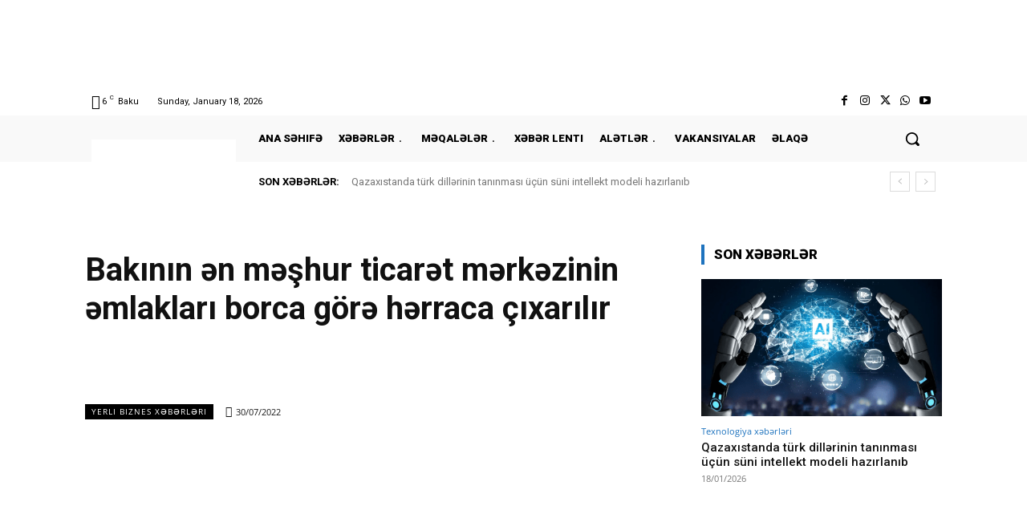

--- FILE ---
content_type: text/html; charset=UTF-8
request_url: https://banker.az/bakinin-%C9%99n-m%C9%99shur-ticar%C9%99t-m%C9%99rk%C9%99zinin-%C9%99mlaklari-h%C9%99rraca-cixarilir/
body_size: 57110
content:
<!doctype html >
<html lang="en-GB" prefix="og: https://ogp.me/ns#">
<head>
<title>Bakının ən məşhur ticarət mərkəzinin əmlakları borca görə hərraca çıxarılır</title>
    <meta charset="UTF-8" />
    
    <meta name="viewport" content="width=device-width, initial-scale=1.0">
    <link rel="pingback" href="https://banker.az/xmlrpc.php" />
    <link rel="apple-touch-icon" sizes="76x76" href="https://banker.az/wp-content/uploads/2022/11/242821765_4880652211963471_8259262020264338374_n.png"/><link rel="apple-touch-icon" sizes="120x120" href="https://banker.az/wp-content/uploads/2022/11/242821765_4880652211963471_8259262020264338374_n.png"/><link rel="apple-touch-icon" sizes="152x152" href="https://banker.az/wp-content/uploads/2022/11/242821765_4880652211963471_8259262020264338374_n.png"/><link rel="apple-touch-icon" sizes="114x114" href="https://banker.az/wp-content/uploads/2022/11/242821765_4880652211963471_8259262020264338374_n.png"/><link rel="apple-touch-icon" sizes="144x144" href="https://banker.az/wp-content/uploads/2022/11/242821765_4880652211963471_8259262020264338374_n.png"/>
<!-- Search Engine Optimization by Rank Math - https://rankmath.com/ -->
<meta name="description" content="Bakının ən məşhur ticarət və əyləncə mərkəzlərindən olan “Elite” maliyyə böhranı yaşayır."/>
<meta name="robots" content="follow, index, max-snippet:-1, max-video-preview:-1, max-image-preview:large"/>
<link rel="canonical" href="https://banker.az/bakinin-%c9%99n-m%c9%99shur-ticar%c9%99t-m%c9%99rk%c9%99zinin-%c9%99mlaklari-h%c9%99rraca-cixarilir/" />
<meta property="og:locale" content="en_GB" />
<meta property="og:type" content="article" />
<meta property="og:title" content="Bakının ən məşhur ticarət mərkəzinin əmlakları borca görə hərraca çıxarılır" />
<meta property="og:description" content="Bakının ən məşhur ticarət və əyləncə mərkəzlərindən olan “Elite” maliyyə böhranı yaşayır." />
<meta property="og:url" content="https://banker.az/bakinin-%c9%99n-m%c9%99shur-ticar%c9%99t-m%c9%99rk%c9%99zinin-%c9%99mlaklari-h%c9%99rraca-cixarilir/" />
<meta property="og:site_name" content="Banker.az" />
<meta property="article:publisher" content="https://www.facebook.com/Bankerazz/" />
<meta property="article:tag" content="elite" />
<meta property="article:section" content="Yerli biznes xəbərləri" />
<meta property="og:updated_time" content="2022-07-30T10:45:11+04:00" />
<meta property="og:image" content="https://banker.az/wp-content/uploads/2022/07/elit.jpg" />
<meta property="og:image:secure_url" content="https://banker.az/wp-content/uploads/2022/07/elit.jpg" />
<meta property="og:image:width" content="637" />
<meta property="og:image:height" content="400" />
<meta property="og:image:alt" content="Bakı" />
<meta property="og:image:type" content="image/jpeg" />
<meta property="article:published_time" content="2022-07-30T09:46:13+04:00" />
<meta property="article:modified_time" content="2022-07-30T10:45:11+04:00" />
<meta name="twitter:card" content="summary_large_image" />
<meta name="twitter:title" content="Bakının ən məşhur ticarət mərkəzinin əmlakları borca görə hərraca çıxarılır" />
<meta name="twitter:description" content="Bakının ən məşhur ticarət və əyləncə mərkəzlərindən olan “Elite” maliyyə böhranı yaşayır." />
<meta name="twitter:site" content="@Bankeraz" />
<meta name="twitter:creator" content="@Bankeraz" />
<meta name="twitter:image" content="https://banker.az/wp-content/uploads/2022/07/elit.jpg" />
<meta name="twitter:label1" content="Written by" />
<meta name="twitter:data1" content="Banker.az_T" />
<meta name="twitter:label2" content="Time to read" />
<meta name="twitter:data2" content="Less than a minute" />
<script type="application/ld+json" class="rank-math-schema">{"@context":"https://schema.org","@graph":[{"@type":["NewsMediaOrganization","Organization"],"@id":"https://banker.az/#organization","name":"Banker.az","url":"https://banker.az","sameAs":["https://www.facebook.com/Bankerazz/","https://twitter.com/Bankeraz"],"logo":{"@type":"ImageObject","@id":"https://banker.az/#logo","url":"https://banker.az/wp-content/uploads/2021/08/2021-08-28-18.47.45.jpg","contentUrl":"https://banker.az/wp-content/uploads/2021/08/2021-08-28-18.47.45.jpg","caption":"Banker.az","inLanguage":"en-GB","width":"1280","height":"1280"}},{"@type":"WebSite","@id":"https://banker.az/#website","url":"https://banker.az","name":"Banker.az","publisher":{"@id":"https://banker.az/#organization"},"inLanguage":"en-GB"},{"@type":"ImageObject","@id":"https://banker.az/wp-content/uploads/2022/07/elit.jpg","url":"https://banker.az/wp-content/uploads/2022/07/elit.jpg","width":"637","height":"400","inLanguage":"en-GB"},{"@type":"BreadcrumbList","@id":"https://banker.az/bakinin-%c9%99n-m%c9%99shur-ticar%c9%99t-m%c9%99rk%c9%99zinin-%c9%99mlaklari-h%c9%99rraca-cixarilir/#breadcrumb","itemListElement":[{"@type":"ListItem","position":"1","item":{"@id":"https://banker.az","name":"Home"}},{"@type":"ListItem","position":"2","item":{"@id":"https://banker.az/bakinin-%c9%99n-m%c9%99shur-ticar%c9%99t-m%c9%99rk%c9%99zinin-%c9%99mlaklari-h%c9%99rraca-cixarilir/","name":"Bak\u0131n\u0131n \u0259n m\u0259\u015fhur ticar\u0259t m\u0259rk\u0259zinin \u0259mlaklar\u0131 borca g\u00f6r\u0259 h\u0259rraca \u00e7\u0131xar\u0131l\u0131r"}}]},{"@type":"WebPage","@id":"https://banker.az/bakinin-%c9%99n-m%c9%99shur-ticar%c9%99t-m%c9%99rk%c9%99zinin-%c9%99mlaklari-h%c9%99rraca-cixarilir/#webpage","url":"https://banker.az/bakinin-%c9%99n-m%c9%99shur-ticar%c9%99t-m%c9%99rk%c9%99zinin-%c9%99mlaklari-h%c9%99rraca-cixarilir/","name":"Bak\u0131n\u0131n \u0259n m\u0259\u015fhur ticar\u0259t m\u0259rk\u0259zinin \u0259mlaklar\u0131 borca g\u00f6r\u0259 h\u0259rraca \u00e7\u0131xar\u0131l\u0131r","datePublished":"2022-07-30T09:46:13+04:00","dateModified":"2022-07-30T10:45:11+04:00","isPartOf":{"@id":"https://banker.az/#website"},"primaryImageOfPage":{"@id":"https://banker.az/wp-content/uploads/2022/07/elit.jpg"},"inLanguage":"en-GB","breadcrumb":{"@id":"https://banker.az/bakinin-%c9%99n-m%c9%99shur-ticar%c9%99t-m%c9%99rk%c9%99zinin-%c9%99mlaklari-h%c9%99rraca-cixarilir/#breadcrumb"}},{"@type":"Person","@id":"https://banker.az/author/turane/","name":"Banker.az_T","url":"https://banker.az/author/turane/","image":{"@type":"ImageObject","@id":"https://secure.gravatar.com/avatar/b7e6ed927c2269c85ff2a8dfaff4b3a15d4e37aaddeb5c4705ebd04c9d6b0765?s=96&amp;d=mm&amp;r=g","url":"https://secure.gravatar.com/avatar/b7e6ed927c2269c85ff2a8dfaff4b3a15d4e37aaddeb5c4705ebd04c9d6b0765?s=96&amp;d=mm&amp;r=g","caption":"Banker.az_T","inLanguage":"en-GB"},"worksFor":{"@id":"https://banker.az/#organization"}},{"@type":"NewsArticle","headline":"Bak\u0131n\u0131n \u0259n m\u0259\u015fhur ticar\u0259t m\u0259rk\u0259zinin \u0259mlaklar\u0131 borca g\u00f6r\u0259 h\u0259rraca \u00e7\u0131xar\u0131l\u0131r","keywords":"Bak\u0131","datePublished":"2022-07-30T09:46:13+04:00","dateModified":"2022-07-30T10:45:11+04:00","author":{"@id":"https://banker.az/author/turane/","name":"Banker.az_T"},"publisher":{"@id":"https://banker.az/#organization"},"description":"Bak\u0131n\u0131n \u0259n m\u0259\u015fhur ticar\u0259t v\u0259 \u0259yl\u0259nc\u0259 m\u0259rk\u0259zl\u0259rind\u0259n olan \u201cElite\u201d maliyy\u0259 b\u00f6hran\u0131 ya\u015fay\u0131r.","name":"Bak\u0131n\u0131n \u0259n m\u0259\u015fhur ticar\u0259t m\u0259rk\u0259zinin \u0259mlaklar\u0131 borca g\u00f6r\u0259 h\u0259rraca \u00e7\u0131xar\u0131l\u0131r","@id":"https://banker.az/bakinin-%c9%99n-m%c9%99shur-ticar%c9%99t-m%c9%99rk%c9%99zinin-%c9%99mlaklari-h%c9%99rraca-cixarilir/#richSnippet","isPartOf":{"@id":"https://banker.az/bakinin-%c9%99n-m%c9%99shur-ticar%c9%99t-m%c9%99rk%c9%99zinin-%c9%99mlaklari-h%c9%99rraca-cixarilir/#webpage"},"image":{"@id":"https://banker.az/wp-content/uploads/2022/07/elit.jpg"},"inLanguage":"en-GB","mainEntityOfPage":{"@id":"https://banker.az/bakinin-%c9%99n-m%c9%99shur-ticar%c9%99t-m%c9%99rk%c9%99zinin-%c9%99mlaklari-h%c9%99rraca-cixarilir/#webpage"}}]}</script>
<!-- /Rank Math WordPress SEO plugin -->

<link rel='dns-prefetch' href='//fonts.googleapis.com' />
<link rel="alternate" type="application/rss+xml" title="Banker.az &raquo; Feed" href="https://banker.az/feed/" />
<link rel="alternate" type="application/rss+xml" title="Banker.az &raquo; Comments Feed" href="https://banker.az/comments/feed/" />
<link rel="alternate" type="application/rss+xml" title="Banker.az &raquo; Bakının ən məşhur ticarət mərkəzinin əmlakları borca görə hərraca çıxarılır Comments Feed" href="https://banker.az/bakinin-%c9%99n-m%c9%99shur-ticar%c9%99t-m%c9%99rk%c9%99zinin-%c9%99mlaklari-h%c9%99rraca-cixarilir/feed/" />
<link rel="alternate" title="oEmbed (JSON)" type="application/json+oembed" href="https://banker.az/wp-json/oembed/1.0/embed?url=https%3A%2F%2Fbanker.az%2Fbakinin-%25c9%2599n-m%25c9%2599shur-ticar%25c9%2599t-m%25c9%2599rk%25c9%2599zinin-%25c9%2599mlaklari-h%25c9%2599rraca-cixarilir%2F" />
<link rel="alternate" title="oEmbed (XML)" type="text/xml+oembed" href="https://banker.az/wp-json/oembed/1.0/embed?url=https%3A%2F%2Fbanker.az%2Fbakinin-%25c9%2599n-m%25c9%2599shur-ticar%25c9%2599t-m%25c9%2599rk%25c9%2599zinin-%25c9%2599mlaklari-h%25c9%2599rraca-cixarilir%2F&#038;format=xml" />
<style id='wp-img-auto-sizes-contain-inline-css' type='text/css'>
img:is([sizes=auto i],[sizes^="auto," i]){contain-intrinsic-size:3000px 1500px}
/*# sourceURL=wp-img-auto-sizes-contain-inline-css */
</style>
<style id='wp-block-library-inline-css' type='text/css'>
:root{--wp-block-synced-color:#7a00df;--wp-block-synced-color--rgb:122,0,223;--wp-bound-block-color:var(--wp-block-synced-color);--wp-editor-canvas-background:#ddd;--wp-admin-theme-color:#007cba;--wp-admin-theme-color--rgb:0,124,186;--wp-admin-theme-color-darker-10:#006ba1;--wp-admin-theme-color-darker-10--rgb:0,107,160.5;--wp-admin-theme-color-darker-20:#005a87;--wp-admin-theme-color-darker-20--rgb:0,90,135;--wp-admin-border-width-focus:2px}@media (min-resolution:192dpi){:root{--wp-admin-border-width-focus:1.5px}}.wp-element-button{cursor:pointer}:root .has-very-light-gray-background-color{background-color:#eee}:root .has-very-dark-gray-background-color{background-color:#313131}:root .has-very-light-gray-color{color:#eee}:root .has-very-dark-gray-color{color:#313131}:root .has-vivid-green-cyan-to-vivid-cyan-blue-gradient-background{background:linear-gradient(135deg,#00d084,#0693e3)}:root .has-purple-crush-gradient-background{background:linear-gradient(135deg,#34e2e4,#4721fb 50%,#ab1dfe)}:root .has-hazy-dawn-gradient-background{background:linear-gradient(135deg,#faaca8,#dad0ec)}:root .has-subdued-olive-gradient-background{background:linear-gradient(135deg,#fafae1,#67a671)}:root .has-atomic-cream-gradient-background{background:linear-gradient(135deg,#fdd79a,#004a59)}:root .has-nightshade-gradient-background{background:linear-gradient(135deg,#330968,#31cdcf)}:root .has-midnight-gradient-background{background:linear-gradient(135deg,#020381,#2874fc)}:root{--wp--preset--font-size--normal:16px;--wp--preset--font-size--huge:42px}.has-regular-font-size{font-size:1em}.has-larger-font-size{font-size:2.625em}.has-normal-font-size{font-size:var(--wp--preset--font-size--normal)}.has-huge-font-size{font-size:var(--wp--preset--font-size--huge)}.has-text-align-center{text-align:center}.has-text-align-left{text-align:left}.has-text-align-right{text-align:right}.has-fit-text{white-space:nowrap!important}#end-resizable-editor-section{display:none}.aligncenter{clear:both}.items-justified-left{justify-content:flex-start}.items-justified-center{justify-content:center}.items-justified-right{justify-content:flex-end}.items-justified-space-between{justify-content:space-between}.screen-reader-text{border:0;clip-path:inset(50%);height:1px;margin:-1px;overflow:hidden;padding:0;position:absolute;width:1px;word-wrap:normal!important}.screen-reader-text:focus{background-color:#ddd;clip-path:none;color:#444;display:block;font-size:1em;height:auto;left:5px;line-height:normal;padding:15px 23px 14px;text-decoration:none;top:5px;width:auto;z-index:100000}html :where(.has-border-color){border-style:solid}html :where([style*=border-top-color]){border-top-style:solid}html :where([style*=border-right-color]){border-right-style:solid}html :where([style*=border-bottom-color]){border-bottom-style:solid}html :where([style*=border-left-color]){border-left-style:solid}html :where([style*=border-width]){border-style:solid}html :where([style*=border-top-width]){border-top-style:solid}html :where([style*=border-right-width]){border-right-style:solid}html :where([style*=border-bottom-width]){border-bottom-style:solid}html :where([style*=border-left-width]){border-left-style:solid}html :where(img[class*=wp-image-]){height:auto;max-width:100%}:where(figure){margin:0 0 1em}html :where(.is-position-sticky){--wp-admin--admin-bar--position-offset:var(--wp-admin--admin-bar--height,0px)}@media screen and (max-width:600px){html :where(.is-position-sticky){--wp-admin--admin-bar--position-offset:0px}}

/*# sourceURL=wp-block-library-inline-css */
</style><style id='global-styles-inline-css' type='text/css'>
:root{--wp--preset--aspect-ratio--square: 1;--wp--preset--aspect-ratio--4-3: 4/3;--wp--preset--aspect-ratio--3-4: 3/4;--wp--preset--aspect-ratio--3-2: 3/2;--wp--preset--aspect-ratio--2-3: 2/3;--wp--preset--aspect-ratio--16-9: 16/9;--wp--preset--aspect-ratio--9-16: 9/16;--wp--preset--color--black: #000000;--wp--preset--color--cyan-bluish-gray: #abb8c3;--wp--preset--color--white: #ffffff;--wp--preset--color--pale-pink: #f78da7;--wp--preset--color--vivid-red: #cf2e2e;--wp--preset--color--luminous-vivid-orange: #ff6900;--wp--preset--color--luminous-vivid-amber: #fcb900;--wp--preset--color--light-green-cyan: #7bdcb5;--wp--preset--color--vivid-green-cyan: #00d084;--wp--preset--color--pale-cyan-blue: #8ed1fc;--wp--preset--color--vivid-cyan-blue: #0693e3;--wp--preset--color--vivid-purple: #9b51e0;--wp--preset--gradient--vivid-cyan-blue-to-vivid-purple: linear-gradient(135deg,rgb(6,147,227) 0%,rgb(155,81,224) 100%);--wp--preset--gradient--light-green-cyan-to-vivid-green-cyan: linear-gradient(135deg,rgb(122,220,180) 0%,rgb(0,208,130) 100%);--wp--preset--gradient--luminous-vivid-amber-to-luminous-vivid-orange: linear-gradient(135deg,rgb(252,185,0) 0%,rgb(255,105,0) 100%);--wp--preset--gradient--luminous-vivid-orange-to-vivid-red: linear-gradient(135deg,rgb(255,105,0) 0%,rgb(207,46,46) 100%);--wp--preset--gradient--very-light-gray-to-cyan-bluish-gray: linear-gradient(135deg,rgb(238,238,238) 0%,rgb(169,184,195) 100%);--wp--preset--gradient--cool-to-warm-spectrum: linear-gradient(135deg,rgb(74,234,220) 0%,rgb(151,120,209) 20%,rgb(207,42,186) 40%,rgb(238,44,130) 60%,rgb(251,105,98) 80%,rgb(254,248,76) 100%);--wp--preset--gradient--blush-light-purple: linear-gradient(135deg,rgb(255,206,236) 0%,rgb(152,150,240) 100%);--wp--preset--gradient--blush-bordeaux: linear-gradient(135deg,rgb(254,205,165) 0%,rgb(254,45,45) 50%,rgb(107,0,62) 100%);--wp--preset--gradient--luminous-dusk: linear-gradient(135deg,rgb(255,203,112) 0%,rgb(199,81,192) 50%,rgb(65,88,208) 100%);--wp--preset--gradient--pale-ocean: linear-gradient(135deg,rgb(255,245,203) 0%,rgb(182,227,212) 50%,rgb(51,167,181) 100%);--wp--preset--gradient--electric-grass: linear-gradient(135deg,rgb(202,248,128) 0%,rgb(113,206,126) 100%);--wp--preset--gradient--midnight: linear-gradient(135deg,rgb(2,3,129) 0%,rgb(40,116,252) 100%);--wp--preset--font-size--small: 11px;--wp--preset--font-size--medium: 20px;--wp--preset--font-size--large: 32px;--wp--preset--font-size--x-large: 42px;--wp--preset--font-size--regular: 15px;--wp--preset--font-size--larger: 50px;--wp--preset--spacing--20: 0.44rem;--wp--preset--spacing--30: 0.67rem;--wp--preset--spacing--40: 1rem;--wp--preset--spacing--50: 1.5rem;--wp--preset--spacing--60: 2.25rem;--wp--preset--spacing--70: 3.38rem;--wp--preset--spacing--80: 5.06rem;--wp--preset--shadow--natural: 6px 6px 9px rgba(0, 0, 0, 0.2);--wp--preset--shadow--deep: 12px 12px 50px rgba(0, 0, 0, 0.4);--wp--preset--shadow--sharp: 6px 6px 0px rgba(0, 0, 0, 0.2);--wp--preset--shadow--outlined: 6px 6px 0px -3px rgb(255, 255, 255), 6px 6px rgb(0, 0, 0);--wp--preset--shadow--crisp: 6px 6px 0px rgb(0, 0, 0);}:where(.is-layout-flex){gap: 0.5em;}:where(.is-layout-grid){gap: 0.5em;}body .is-layout-flex{display: flex;}.is-layout-flex{flex-wrap: wrap;align-items: center;}.is-layout-flex > :is(*, div){margin: 0;}body .is-layout-grid{display: grid;}.is-layout-grid > :is(*, div){margin: 0;}:where(.wp-block-columns.is-layout-flex){gap: 2em;}:where(.wp-block-columns.is-layout-grid){gap: 2em;}:where(.wp-block-post-template.is-layout-flex){gap: 1.25em;}:where(.wp-block-post-template.is-layout-grid){gap: 1.25em;}.has-black-color{color: var(--wp--preset--color--black) !important;}.has-cyan-bluish-gray-color{color: var(--wp--preset--color--cyan-bluish-gray) !important;}.has-white-color{color: var(--wp--preset--color--white) !important;}.has-pale-pink-color{color: var(--wp--preset--color--pale-pink) !important;}.has-vivid-red-color{color: var(--wp--preset--color--vivid-red) !important;}.has-luminous-vivid-orange-color{color: var(--wp--preset--color--luminous-vivid-orange) !important;}.has-luminous-vivid-amber-color{color: var(--wp--preset--color--luminous-vivid-amber) !important;}.has-light-green-cyan-color{color: var(--wp--preset--color--light-green-cyan) !important;}.has-vivid-green-cyan-color{color: var(--wp--preset--color--vivid-green-cyan) !important;}.has-pale-cyan-blue-color{color: var(--wp--preset--color--pale-cyan-blue) !important;}.has-vivid-cyan-blue-color{color: var(--wp--preset--color--vivid-cyan-blue) !important;}.has-vivid-purple-color{color: var(--wp--preset--color--vivid-purple) !important;}.has-black-background-color{background-color: var(--wp--preset--color--black) !important;}.has-cyan-bluish-gray-background-color{background-color: var(--wp--preset--color--cyan-bluish-gray) !important;}.has-white-background-color{background-color: var(--wp--preset--color--white) !important;}.has-pale-pink-background-color{background-color: var(--wp--preset--color--pale-pink) !important;}.has-vivid-red-background-color{background-color: var(--wp--preset--color--vivid-red) !important;}.has-luminous-vivid-orange-background-color{background-color: var(--wp--preset--color--luminous-vivid-orange) !important;}.has-luminous-vivid-amber-background-color{background-color: var(--wp--preset--color--luminous-vivid-amber) !important;}.has-light-green-cyan-background-color{background-color: var(--wp--preset--color--light-green-cyan) !important;}.has-vivid-green-cyan-background-color{background-color: var(--wp--preset--color--vivid-green-cyan) !important;}.has-pale-cyan-blue-background-color{background-color: var(--wp--preset--color--pale-cyan-blue) !important;}.has-vivid-cyan-blue-background-color{background-color: var(--wp--preset--color--vivid-cyan-blue) !important;}.has-vivid-purple-background-color{background-color: var(--wp--preset--color--vivid-purple) !important;}.has-black-border-color{border-color: var(--wp--preset--color--black) !important;}.has-cyan-bluish-gray-border-color{border-color: var(--wp--preset--color--cyan-bluish-gray) !important;}.has-white-border-color{border-color: var(--wp--preset--color--white) !important;}.has-pale-pink-border-color{border-color: var(--wp--preset--color--pale-pink) !important;}.has-vivid-red-border-color{border-color: var(--wp--preset--color--vivid-red) !important;}.has-luminous-vivid-orange-border-color{border-color: var(--wp--preset--color--luminous-vivid-orange) !important;}.has-luminous-vivid-amber-border-color{border-color: var(--wp--preset--color--luminous-vivid-amber) !important;}.has-light-green-cyan-border-color{border-color: var(--wp--preset--color--light-green-cyan) !important;}.has-vivid-green-cyan-border-color{border-color: var(--wp--preset--color--vivid-green-cyan) !important;}.has-pale-cyan-blue-border-color{border-color: var(--wp--preset--color--pale-cyan-blue) !important;}.has-vivid-cyan-blue-border-color{border-color: var(--wp--preset--color--vivid-cyan-blue) !important;}.has-vivid-purple-border-color{border-color: var(--wp--preset--color--vivid-purple) !important;}.has-vivid-cyan-blue-to-vivid-purple-gradient-background{background: var(--wp--preset--gradient--vivid-cyan-blue-to-vivid-purple) !important;}.has-light-green-cyan-to-vivid-green-cyan-gradient-background{background: var(--wp--preset--gradient--light-green-cyan-to-vivid-green-cyan) !important;}.has-luminous-vivid-amber-to-luminous-vivid-orange-gradient-background{background: var(--wp--preset--gradient--luminous-vivid-amber-to-luminous-vivid-orange) !important;}.has-luminous-vivid-orange-to-vivid-red-gradient-background{background: var(--wp--preset--gradient--luminous-vivid-orange-to-vivid-red) !important;}.has-very-light-gray-to-cyan-bluish-gray-gradient-background{background: var(--wp--preset--gradient--very-light-gray-to-cyan-bluish-gray) !important;}.has-cool-to-warm-spectrum-gradient-background{background: var(--wp--preset--gradient--cool-to-warm-spectrum) !important;}.has-blush-light-purple-gradient-background{background: var(--wp--preset--gradient--blush-light-purple) !important;}.has-blush-bordeaux-gradient-background{background: var(--wp--preset--gradient--blush-bordeaux) !important;}.has-luminous-dusk-gradient-background{background: var(--wp--preset--gradient--luminous-dusk) !important;}.has-pale-ocean-gradient-background{background: var(--wp--preset--gradient--pale-ocean) !important;}.has-electric-grass-gradient-background{background: var(--wp--preset--gradient--electric-grass) !important;}.has-midnight-gradient-background{background: var(--wp--preset--gradient--midnight) !important;}.has-small-font-size{font-size: var(--wp--preset--font-size--small) !important;}.has-medium-font-size{font-size: var(--wp--preset--font-size--medium) !important;}.has-large-font-size{font-size: var(--wp--preset--font-size--large) !important;}.has-x-large-font-size{font-size: var(--wp--preset--font-size--x-large) !important;}
/*# sourceURL=global-styles-inline-css */
</style>

<style id='classic-theme-styles-inline-css' type='text/css'>
/*! This file is auto-generated */
.wp-block-button__link{color:#fff;background-color:#32373c;border-radius:9999px;box-shadow:none;text-decoration:none;padding:calc(.667em + 2px) calc(1.333em + 2px);font-size:1.125em}.wp-block-file__button{background:#32373c;color:#fff;text-decoration:none}
/*# sourceURL=/wp-includes/css/classic-themes.min.css */
</style>
<style id='rocket-lazyload-inline-css' type='text/css'>
.rll-youtube-player{position:relative;padding-bottom:56.23%;height:0;overflow:hidden;max-width:100%;}.rll-youtube-player:focus-within{outline: 2px solid currentColor;outline-offset: 5px;}.rll-youtube-player iframe{position:absolute;top:0;left:0;width:100%;height:100%;z-index:100;background:0 0}.rll-youtube-player img{bottom:0;display:block;left:0;margin:auto;max-width:100%;width:100%;position:absolute;right:0;top:0;border:none;height:auto;-webkit-transition:.4s all;-moz-transition:.4s all;transition:.4s all}.rll-youtube-player img:hover{-webkit-filter:brightness(75%)}.rll-youtube-player .play{height:100%;width:100%;left:0;top:0;position:absolute;background:url(https://banker.az/wp-content/plugins/rocket-lazy-load/assets/img/youtube.png) no-repeat center;background-color: transparent !important;cursor:pointer;border:none;}
/*# sourceURL=rocket-lazyload-inline-css */
</style>
<link rel='stylesheet' id='wpo_min-header-0-css' href='https://banker.az/wp-content/cache/wpo-minify/1765862978/assets/wpo-minify-header-d2787687.min.css' type='text/css' media='all' />
<script type="04676e1210003889738b27e4-text/javascript" src="https://banker.az/wp-content/cache/wpo-minify/1765862978/assets/wpo-minify-header-53770694.min.js" id="wpo_min-header-0-js"></script>
<link rel="https://api.w.org/" href="https://banker.az/wp-json/" /><link rel="alternate" title="JSON" type="application/json" href="https://banker.az/wp-json/wp/v2/posts/438914" /><link rel="EditURI" type="application/rsd+xml" title="RSD" href="https://banker.az/xmlrpc.php?rsd" />
<meta name="generator" content="WordPress 6.9" />
<link rel='shortlink' href='https://banker.az/?p=438914' />

<!-- This site is using AdRotate v5.17.1 to display their advertisements - https://ajdg.solutions/ -->
<!-- AdRotate CSS -->
<style type="text/css" media="screen">
	.g { margin:0px; padding:0px; overflow:hidden; line-height:1; zoom:1; }
	.g img { height:auto; }
	.g-col { position:relative; float:left; }
	.g-col:first-child { margin-left: 0; }
	.g-col:last-child { margin-right: 0; }
	.g-16 {  margin: 0 auto; }
	@media only screen and (max-width: 480px) {
		.g-col, .g-dyn, .g-single { width:100%; margin-left:0; margin-right:0; }
	}
</style>
<!-- /AdRotate CSS -->


            <style type="text/css">
                
            /* SJB Fonts */
            
                /* Job Filters Background Color */
                .sjb-page .sjb-filters
                {
                    background-color: #f2f2f2;
                }
                                                    
                /* Listing & Detail Page Title Color */
                .sjb-page .list-data .v1 .job-info h4 a , 
                .sjb-page .list-data .v2 .job-info h4 a              
                {
                    color: #3b3a3c;
                }                
                                                    
                /* Job Detail Page Headings */
                .sjb-page .sjb-detail .list-data .v1 h3,
                .sjb-page .sjb-detail .list-data .v2 h3,
                .sjb-page .sjb-detail .list-data ul li::before,
                .sjb-page .sjb-detail .list-data .v1 .job-detail h3,
                .sjb-page .sjb-detail .list-data .v2 .job-detail h3,
                .sjb-page .sjb-archive-page .job-title,
                .sjb-page .job-features h3
                {
                    color: #3297fa; 
                }
                                                    
                /* Fontawesome Icon Color */
                .sjb-page .list-data .v1 .job-type i,
                .sjb-page .list-data .v1 .job-location i,
                .sjb-page .list-data .v1 .job-date i,
                .sjb-page .list-data .v2 .job-type i,
                .sjb-page .list-data .v2 .job-location i,
                .sjb-page .list-data .v2 .job-date i,
                .sjb-page .sjb-detail .list-data .v2 .job-features .sjb-title-value h4 i,
                .sjb-listing .list-data .v2 .job-features .sjb-title-value h4 i
                {
                    color: #3b3a3c;
                }

                /* Fontawesome Text Color */
                .sjb-page .list-data .v1 .job-type,
                .sjb-page .list-data .v1 .job-location,
                .sjb-page .list-data .v1 .job-date,
                .sjb-page .list-data .v2 .job-type,
                .sjb-page .list-data .v2 .job-location,
                .sjb-page .list-data .v2 .job-date
                {
                    color: #3297fa;
                }
                                                    
                /* Job Filters-> All Buttons Background Color */
                .sjb-page .btn-primary,
                .sjb-page .btn-primary:hover,
                .sjb-page .btn-primary:active:hover,
                .sjb-page .btn-primary:active:focus,
                .sjb-page .sjb-detail .jobpost-form .file div,                
                .sjb-page .sjb-detail .jobpost-form .file:hover div
                {
                    background-color: #3297fa !important;
                    color: #fff !important;
                }
                
                .sjb-page .sjb-listing a.sjb_view_more_btn,
                .sjb-page .sjb-listing a.sjb_view_less_btn
                {
                    
                    color: #3297fa !important;
                }

                /* Pagination Text Color */
                /* Pagination Background Color */                
                .sjb-page .pagination li.list-item span.current,
                .sjb-page .pagination li.list-item a:hover, 
                .sjb-page .pagination li.list-item span.current:hover
                {
                    background: #164e91;
                    border-color: #164e91;                    
                    color: #fff;
                }
                                                    
            </style>        
                <script type="04676e1210003889738b27e4-text/javascript">
        window.tdb_global_vars = {"wpRestUrl":"https:\/\/banker.az\/wp-json\/","permalinkStructure":"\/%postname%\/"};
        window.tdb_p_autoload_vars = {"isAjax":false,"isAdminBarShowing":false,"autoloadStatus":"off","origPostEditUrl":null};
    </script>
    
    <style id="tdb-global-colors">:root{--job-hunt-grey:#F3F3F3;--job-hunt-accent:#2623D3;--job-hunt-white:#FFFFFF;--job-hunt-black:#000000;--job-hunt-sep:#DADFE7;--job-hunt-shadow:rgba(16,24,40,0.05);--job-hunt-sep-light:#EAEDF1;--job-hunt-light-text:#697586;--job-hunt-sep-dark:#B4BFCA;--job-hunt-darker-text:#494F5C;--job-hunt-accent-transparent:rgba(38,35,211,0.1);--job-hunt-shadow-darker:rgba(16,24,40,0.3)}</style>

    
	
<!-- JS generated by theme -->

<script type="04676e1210003889738b27e4-text/javascript" id="td-generated-header-js">
    
    

	    var tdBlocksArray = []; //here we store all the items for the current page

	    // td_block class - each ajax block uses a object of this class for requests
	    function tdBlock() {
		    this.id = '';
		    this.block_type = 1; //block type id (1-234 etc)
		    this.atts = '';
		    this.td_column_number = '';
		    this.td_current_page = 1; //
		    this.post_count = 0; //from wp
		    this.found_posts = 0; //from wp
		    this.max_num_pages = 0; //from wp
		    this.td_filter_value = ''; //current live filter value
		    this.is_ajax_running = false;
		    this.td_user_action = ''; // load more or infinite loader (used by the animation)
		    this.header_color = '';
		    this.ajax_pagination_infinite_stop = ''; //show load more at page x
	    }

        // td_js_generator - mini detector
        ( function () {
            var htmlTag = document.getElementsByTagName("html")[0];

	        if ( navigator.userAgent.indexOf("MSIE 10.0") > -1 ) {
                htmlTag.className += ' ie10';
            }

            if ( !!navigator.userAgent.match(/Trident.*rv\:11\./) ) {
                htmlTag.className += ' ie11';
            }

	        if ( navigator.userAgent.indexOf("Edge") > -1 ) {
                htmlTag.className += ' ieEdge';
            }

            if ( /(iPad|iPhone|iPod)/g.test(navigator.userAgent) ) {
                htmlTag.className += ' td-md-is-ios';
            }

            var user_agent = navigator.userAgent.toLowerCase();
            if ( user_agent.indexOf("android") > -1 ) {
                htmlTag.className += ' td-md-is-android';
            }

            if ( -1 !== navigator.userAgent.indexOf('Mac OS X')  ) {
                htmlTag.className += ' td-md-is-os-x';
            }

            if ( /chrom(e|ium)/.test(navigator.userAgent.toLowerCase()) ) {
               htmlTag.className += ' td-md-is-chrome';
            }

            if ( -1 !== navigator.userAgent.indexOf('Firefox') ) {
                htmlTag.className += ' td-md-is-firefox';
            }

            if ( -1 !== navigator.userAgent.indexOf('Safari') && -1 === navigator.userAgent.indexOf('Chrome') ) {
                htmlTag.className += ' td-md-is-safari';
            }

            if( -1 !== navigator.userAgent.indexOf('IEMobile') ){
                htmlTag.className += ' td-md-is-iemobile';
            }

        })();

        var tdLocalCache = {};

        ( function () {
            "use strict";

            tdLocalCache = {
                data: {},
                remove: function (resource_id) {
                    delete tdLocalCache.data[resource_id];
                },
                exist: function (resource_id) {
                    return tdLocalCache.data.hasOwnProperty(resource_id) && tdLocalCache.data[resource_id] !== null;
                },
                get: function (resource_id) {
                    return tdLocalCache.data[resource_id];
                },
                set: function (resource_id, cachedData) {
                    tdLocalCache.remove(resource_id);
                    tdLocalCache.data[resource_id] = cachedData;
                }
            };
        })();

    
    
var td_viewport_interval_list=[{"limitBottom":767,"sidebarWidth":228},{"limitBottom":1018,"sidebarWidth":300},{"limitBottom":1140,"sidebarWidth":324}];
var td_animation_stack_effect="type0";
var tds_animation_stack=true;
var td_animation_stack_specific_selectors=".entry-thumb, img, .td-lazy-img";
var td_animation_stack_general_selectors=".td-animation-stack img, .td-animation-stack .entry-thumb, .post img, .td-animation-stack .td-lazy-img";
var tds_general_modal_image="yes";
var tdc_is_installed="yes";
var tdc_domain_active=false;
var td_ajax_url="https:\/\/banker.az\/wp-admin\/admin-ajax.php?td_theme_name=Newspaper&v=12.7.3";
var td_get_template_directory_uri="https:\/\/banker.az\/wp-content\/plugins\/td-composer\/legacy\/common";
var tds_snap_menu="";
var tds_logo_on_sticky="";
var tds_header_style="";
var td_please_wait="Xahi\u015f edirik g\u00f6zl\u0259yin ...";
var td_email_user_pass_incorrect="Istifad\u0259\u00e7i v\u0259 ya parol yanl\u0131\u015f!";
var td_email_user_incorrect="E-po\u00e7t v\u0259 ya istifad\u0259\u00e7i ad\u0131 s\u0259hv!";
var td_email_incorrect="Email s\u0259hv!";
var td_user_incorrect="Username incorrect!";
var td_email_user_empty="Email or username empty!";
var td_pass_empty="Pass empty!";
var td_pass_pattern_incorrect="Invalid Pass Pattern!";
var td_retype_pass_incorrect="Retyped Pass incorrect!";
var tds_more_articles_on_post_enable="";
var tds_more_articles_on_post_time_to_wait="";
var tds_more_articles_on_post_pages_distance_from_top=0;
var tds_captcha="";
var tds_theme_color_site_wide="#1e73be";
var tds_smart_sidebar="";
var tdThemeName="Newspaper";
var tdThemeNameWl="Newspaper";
var td_magnific_popup_translation_tPrev="\u018fvv\u0259lki (sol arrow key)";
var td_magnific_popup_translation_tNext="N\u00f6vb\u0259ti (sa\u011f arrow key)";
var td_magnific_popup_translation_tCounter="%total% of %curr%";
var td_magnific_popup_translation_ajax_tError="%url% content y\u00fckl\u00fc edil\u0259 bilm\u0259z.";
var td_magnific_popup_translation_image_tError="Image #%curr% y\u00fckl\u00fc edil\u0259 bilm\u0259z.";
var tdBlockNonce="42039303f6";
var tdMobileMenu="enabled";
var tdMobileSearch="enabled";
var tdDateNamesI18n={"month_names":["January","February","March","April","May","June","July","August","September","October","November","December"],"month_names_short":["Jan","Feb","Mar","Apr","May","Jun","Jul","Aug","Sep","Oct","Nov","Dec"],"day_names":["Sunday","Monday","Tuesday","Wednesday","Thursday","Friday","Saturday"],"day_names_short":["Sun","Mon","Tue","Wed","Thu","Fri","Sat"]};
var tdb_modal_confirm="Save";
var tdb_modal_cancel="Cancel";
var tdb_modal_confirm_alt="Yes";
var tdb_modal_cancel_alt="No";
var td_deploy_mode="deploy";
var td_ad_background_click_link="";
var td_ad_background_click_target="";
</script>


<!-- Header style compiled by theme -->

<style>.td-menu-background,.td-search-background{background-image:url('https://banker.az/wp-content/uploads/2021/08/vbbbb.jpg')}.td-mobile-content .td-mobile-main-menu>li>a{font-size:17px;line-height:15px}.td-mobile-content .sub-menu a{font-size:15px;line-height:13px}#td-mobile-nav,#td-mobile-nav .wpb_button,.td-search-wrap-mob{font-family:Roboto}.white-popup-block:before{background-image:url('https://banker.az/wp-content/uploads/2021/08/vbbbb.jpg')}:root{--td_theme_color:#1e73be;--td_slider_text:rgba(30,115,190,0.7);--td_mobile_gradient_one_mob:rgba(30,115,190,0.92);--td_mobile_gradient_two_mob:rgba(0,7,91,0.92);--td_mobile_text_active_color:#eeee22;--td_login_hover_background:#eeee22;--td_login_gradient_one:rgba(30,115,190,0.92);--td_login_gradient_two:rgba(0,7,91,0.92)}</style>

<link rel="icon" href="https://banker.az/wp-content/uploads/2021/08/cropped-2021-08-29-19.25.12-32x32.jpg" sizes="32x32" />
<link rel="icon" href="https://banker.az/wp-content/uploads/2021/08/cropped-2021-08-29-19.25.12-192x192.jpg" sizes="192x192" />
<link rel="apple-touch-icon" href="https://banker.az/wp-content/uploads/2021/08/cropped-2021-08-29-19.25.12-180x180.jpg" />
<meta name="msapplication-TileImage" content="https://banker.az/wp-content/uploads/2021/08/cropped-2021-08-29-19.25.12-270x270.jpg" />


<style type="text/css">@font-face {font-family:Open Sans;font-style:normal;font-weight:300;src:url(/cf-fonts/v/open-sans/5.0.20/hebrew/wght/normal.woff2);unicode-range:U+0590-05FF,U+200C-2010,U+20AA,U+25CC,U+FB1D-FB4F;font-display:swap;}@font-face {font-family:Open Sans;font-style:normal;font-weight:300;src:url(/cf-fonts/v/open-sans/5.0.20/greek/wght/normal.woff2);unicode-range:U+0370-03FF;font-display:swap;}@font-face {font-family:Open Sans;font-style:normal;font-weight:300;src:url(/cf-fonts/v/open-sans/5.0.20/cyrillic-ext/wght/normal.woff2);unicode-range:U+0460-052F,U+1C80-1C88,U+20B4,U+2DE0-2DFF,U+A640-A69F,U+FE2E-FE2F;font-display:swap;}@font-face {font-family:Open Sans;font-style:normal;font-weight:300;src:url(/cf-fonts/v/open-sans/5.0.20/latin/wght/normal.woff2);unicode-range:U+0000-00FF,U+0131,U+0152-0153,U+02BB-02BC,U+02C6,U+02DA,U+02DC,U+0304,U+0308,U+0329,U+2000-206F,U+2074,U+20AC,U+2122,U+2191,U+2193,U+2212,U+2215,U+FEFF,U+FFFD;font-display:swap;}@font-face {font-family:Open Sans;font-style:normal;font-weight:300;src:url(/cf-fonts/v/open-sans/5.0.20/latin-ext/wght/normal.woff2);unicode-range:U+0100-02AF,U+0304,U+0308,U+0329,U+1E00-1E9F,U+1EF2-1EFF,U+2020,U+20A0-20AB,U+20AD-20CF,U+2113,U+2C60-2C7F,U+A720-A7FF;font-display:swap;}@font-face {font-family:Open Sans;font-style:normal;font-weight:300;src:url(/cf-fonts/v/open-sans/5.0.20/cyrillic/wght/normal.woff2);unicode-range:U+0301,U+0400-045F,U+0490-0491,U+04B0-04B1,U+2116;font-display:swap;}@font-face {font-family:Open Sans;font-style:normal;font-weight:300;src:url(/cf-fonts/v/open-sans/5.0.20/greek-ext/wght/normal.woff2);unicode-range:U+1F00-1FFF;font-display:swap;}@font-face {font-family:Open Sans;font-style:normal;font-weight:300;src:url(/cf-fonts/v/open-sans/5.0.20/vietnamese/wght/normal.woff2);unicode-range:U+0102-0103,U+0110-0111,U+0128-0129,U+0168-0169,U+01A0-01A1,U+01AF-01B0,U+0300-0301,U+0303-0304,U+0308-0309,U+0323,U+0329,U+1EA0-1EF9,U+20AB;font-display:swap;}@font-face {font-family:Open Sans;font-style:normal;font-weight:400;src:url(/cf-fonts/v/open-sans/5.0.20/hebrew/wght/normal.woff2);unicode-range:U+0590-05FF,U+200C-2010,U+20AA,U+25CC,U+FB1D-FB4F;font-display:swap;}@font-face {font-family:Open Sans;font-style:normal;font-weight:400;src:url(/cf-fonts/v/open-sans/5.0.20/cyrillic/wght/normal.woff2);unicode-range:U+0301,U+0400-045F,U+0490-0491,U+04B0-04B1,U+2116;font-display:swap;}@font-face {font-family:Open Sans;font-style:normal;font-weight:400;src:url(/cf-fonts/v/open-sans/5.0.20/greek/wght/normal.woff2);unicode-range:U+0370-03FF;font-display:swap;}@font-face {font-family:Open Sans;font-style:normal;font-weight:400;src:url(/cf-fonts/v/open-sans/5.0.20/vietnamese/wght/normal.woff2);unicode-range:U+0102-0103,U+0110-0111,U+0128-0129,U+0168-0169,U+01A0-01A1,U+01AF-01B0,U+0300-0301,U+0303-0304,U+0308-0309,U+0323,U+0329,U+1EA0-1EF9,U+20AB;font-display:swap;}@font-face {font-family:Open Sans;font-style:normal;font-weight:400;src:url(/cf-fonts/v/open-sans/5.0.20/greek-ext/wght/normal.woff2);unicode-range:U+1F00-1FFF;font-display:swap;}@font-face {font-family:Open Sans;font-style:normal;font-weight:400;src:url(/cf-fonts/v/open-sans/5.0.20/cyrillic-ext/wght/normal.woff2);unicode-range:U+0460-052F,U+1C80-1C88,U+20B4,U+2DE0-2DFF,U+A640-A69F,U+FE2E-FE2F;font-display:swap;}@font-face {font-family:Open Sans;font-style:normal;font-weight:400;src:url(/cf-fonts/v/open-sans/5.0.20/latin/wght/normal.woff2);unicode-range:U+0000-00FF,U+0131,U+0152-0153,U+02BB-02BC,U+02C6,U+02DA,U+02DC,U+0304,U+0308,U+0329,U+2000-206F,U+2074,U+20AC,U+2122,U+2191,U+2193,U+2212,U+2215,U+FEFF,U+FFFD;font-display:swap;}@font-face {font-family:Open Sans;font-style:normal;font-weight:400;src:url(/cf-fonts/v/open-sans/5.0.20/latin-ext/wght/normal.woff2);unicode-range:U+0100-02AF,U+0304,U+0308,U+0329,U+1E00-1E9F,U+1EF2-1EFF,U+2020,U+20A0-20AB,U+20AD-20CF,U+2113,U+2C60-2C7F,U+A720-A7FF;font-display:swap;}</style>
<link rel="stylesheet" href="https://banker.az/wp-content/themes/Newspaper-child/assets/css/bootstrap-modal.css?1630832751">
<link rel="stylesheet" href="https://banker.az/wp-content/themes/Newspaper-child/assets/css/custom.css?1631089861">
		<style type="text/css" id="wp-custom-css">
			.page-id-148954 body{zoom:.5;}

.flag th {
    width: 217px !important;
    display: inline-block;
}
th.last-update {
    width: 348px !important;
    display: inline-block;
}

.sticky_left_banner, .sticky_right_banner {
    background: #fff url(https://banker.az/wp-content/uploads/2018/09/bankir.az150x750.jpg) no-repeat !important;
	    background-position: bottom center !important;
    background-size:  contain !important; width: auto;}

.td-boxed-layout #td-outer-wrap {
	width: 1100px;}

.td-header-main-menu {
	padding-right: 0px !important;}

.td-boxed-layout .td-header-menu-wrap.td-affix {

	width: 1100px;}

		</style>
		
<!-- Button style compiled by theme -->

<style>.tdm-btn-style1{background-color:#1e73be}.tdm-btn-style2:before{border-color:#1e73be}.tdm-btn-style2{color:#1e73be}.tdm-btn-style3{-webkit-box-shadow:0 2px 16px #1e73be;-moz-box-shadow:0 2px 16px #1e73be;box-shadow:0 2px 16px #1e73be}.tdm-btn-style3:hover{-webkit-box-shadow:0 4px 26px #1e73be;-moz-box-shadow:0 4px 26px #1e73be;box-shadow:0 4px 26px #1e73be}</style>

	<style id="tdw-css-placeholder"></style><noscript><style id="rocket-lazyload-nojs-css">.rll-youtube-player, [data-lazy-src]{display:none !important;}</style></noscript></head>

<body class="wp-singular post-template-default single single-post postid-438914 single-format-standard wp-theme-Newspaper wp-child-theme-Newspaper-child bakinin-n-mshur-ticart-mrkzinin-mlaklari-hrraca-cixarilir global-block-template-1 tdb_template_352483 newspaper-child tdb-template  tdc-header-template  tdc-footer-template td-animation-stack-type0 td-full-layout" itemscope="itemscope" itemtype="https://schema.org/WebPage">

    
    <div class="td-menu-background" style="visibility:hidden"></div>
<div id="td-mobile-nav" style="visibility:hidden">
    <div class="td-mobile-container">
        <!-- mobile menu top section -->
        <div class="td-menu-socials-wrap">
            <!-- socials -->
            <div class="td-menu-socials">
                
        <span class="td-social-icon-wrap">
            <a target="_blank" href="https://www.facebook.com/Bankerazz" title="Facebook">
                <i class="td-icon-font td-icon-facebook"></i>
                <span style="display: none">Facebook</span>
            </a>
        </span>
        <span class="td-social-icon-wrap">
            <a target="_blank" href="https://www.instagram.com/bankeraz/" title="Instagram">
                <i class="td-icon-font td-icon-instagram"></i>
                <span style="display: none">Instagram</span>
            </a>
        </span>
        <span class="td-social-icon-wrap">
            <a target="_blank" href="https://t.me/Banker_az" title="Telegram">
                <i class="td-icon-font td-icon-telegram"></i>
                <span style="display: none">Telegram</span>
            </a>
        </span>
        <span class="td-social-icon-wrap">
            <a target="_blank" href="#" title="VKontakte">
                <i class="td-icon-font td-icon-vk"></i>
                <span style="display: none">VKontakte</span>
            </a>
        </span>
        <span class="td-social-icon-wrap">
            <a target="_blank" href="#" title="Youtube">
                <i class="td-icon-font td-icon-youtube"></i>
                <span style="display: none">Youtube</span>
            </a>
        </span>            </div>
            <!-- close button -->
            <div class="td-mobile-close">
                <span><i class="td-icon-close-mobile"></i></span>
            </div>
        </div>

        <!-- login section -->
        
        <!-- menu section -->
        <div class="td-mobile-content">
            <div class="menu-menu-container"><ul id="menu-menu-2" class="td-mobile-main-menu"><li class="menu-item menu-item-type-post_type menu-item-object-page menu-item-home menu-item-first menu-item-354031"><a href="https://banker.az/">Ana səhifə</a></li>
<li class="menu-item menu-item-type-taxonomy menu-item-object-category menu-item-has-children menu-item-352494"><a href="https://banker.az/category/x%c9%99b%c9%99rl%c9%99r/">Xəbərlər<i class="td-icon-menu-right td-element-after"></i></a>
<ul class="sub-menu">
	<li class="menu-item menu-item-type-taxonomy menu-item-object-category menu-item-has-children menu-item-566477"><a href="https://banker.az/category/iqtisadiyyat/">İqtisadiyyat<i class="td-icon-menu-right td-element-after"></i></a>
	<ul class="sub-menu">
		<li class="menu-item menu-item-type-taxonomy menu-item-object-category menu-item-696230"><a href="https://banker.az/category/iqtisadiyyat/investisiya/">İnvestisiya</a></li>
		<li class="menu-item menu-item-type-taxonomy menu-item-object-category menu-item-696231"><a href="https://banker.az/category/maqalalar/investisiya-maqalalar/">İnvestisiya</a></li>
		<li class="menu-item menu-item-type-taxonomy menu-item-object-category menu-item-566479"><a href="https://banker.az/category/iqtisadiyyat/k%c9%99nd-t%c9%99s%c9%99rrufati/">Kənd təsərrüfatı</a></li>
		<li class="menu-item menu-item-type-taxonomy menu-item-object-category menu-item-566480"><a href="https://banker.az/category/iqtisadiyyat/neft/">Neft və Qaz</a></li>
		<li class="menu-item menu-item-type-taxonomy menu-item-object-category menu-item-566481"><a href="https://banker.az/category/iqtisadiyyat/avto-x%c9%99b%c9%99rl%c9%99r/">Nəqliyyat</a></li>
		<li class="menu-item menu-item-type-taxonomy menu-item-object-category menu-item-566482"><a href="https://banker.az/category/iqtisadiyyat/dovl%c9%99t-budc%c9%99si/">Dövlət büdcəsi</a></li>
		<li class="menu-item menu-item-type-taxonomy menu-item-object-category menu-item-566483"><a href="https://banker.az/category/iqtisadiyyat/enerji/">Energetika</a></li>
	</ul>
</li>
	<li class="menu-item menu-item-type-taxonomy menu-item-object-category menu-item-has-children menu-item-566484"><a href="https://banker.az/category/maliyye-xeberleri/">Maliyyə xəbərləri<i class="td-icon-menu-right td-element-after"></i></a>
	<ul class="sub-menu">
		<li class="menu-item menu-item-type-taxonomy menu-item-object-category menu-item-566491"><a href="https://banker.az/category/maliyye-xeberleri/bank-x%c9%99b%c9%99rl%c9%99ri/">Bank xəbərləri</a></li>
		<li class="menu-item menu-item-type-taxonomy menu-item-object-category menu-item-566492"><a href="https://banker.az/category/maliyye-xeberleri/qeyri-bank-kredit-t%c9%99skilatlari/">Qeyri-bank kredit təşkilatları</a></li>
		<li class="menu-item menu-item-type-taxonomy menu-item-object-category menu-item-567076"><a href="https://banker.az/category/maliyye-xeberleri/sigorta-x%c9%99b%c9%99rl%c9%99ri/">Sığorta xəbərləri</a></li>
		<li class="menu-item menu-item-type-taxonomy menu-item-object-category menu-item-566486"><a href="https://banker.az/category/maliyye-xeberleri/kapital-bazari/">Kapital bazarı</a></li>
		<li class="menu-item menu-item-type-taxonomy menu-item-object-category menu-item-566487"><a href="https://banker.az/category/maliyye-xeberleri/kripto-valyutalar/">Kripto valyutalar</a></li>
		<li class="menu-item menu-item-type-taxonomy menu-item-object-category menu-item-566489"><a href="https://banker.az/category/maliyye-xeberleri/x%c9%99b%c9%99rl%c9%99r-lizinq/">Lizinq xəbərləri</a></li>
		<li class="menu-item menu-item-type-taxonomy menu-item-object-category menu-item-566490"><a href="https://banker.az/category/maliyye-xeberleri/lombard/">Lombard</a></li>
		<li class="menu-item menu-item-type-taxonomy menu-item-object-category menu-item-566493"><a href="https://banker.az/category/maliyye-xeberleri/fintex/">FinTex</a></li>
	</ul>
</li>
	<li class="menu-item menu-item-type-taxonomy menu-item-object-category current-post-ancestor menu-item-has-children menu-item-566494"><a href="https://banker.az/category/biznes-2/">Biznes<i class="td-icon-menu-right td-element-after"></i></a>
	<ul class="sub-menu">
		<li class="menu-item menu-item-type-taxonomy menu-item-object-category current-post-ancestor current-menu-parent current-post-parent menu-item-566497"><a href="https://banker.az/category/biznes-2/yerli-biznes-x%c9%99b%c9%99rl%c9%99ri/">Yerli biznes xəbərləri</a></li>
		<li class="menu-item menu-item-type-taxonomy menu-item-object-category menu-item-566498"><a href="https://banker.az/category/biznes-2/biznes-x%c9%99b%c9%99rl%c9%99ri/">Xarici biznes xəbərləri</a></li>
		<li class="menu-item menu-item-type-taxonomy menu-item-object-category menu-item-566495"><a href="https://banker.az/category/biznes-2/aqrarbiznes/">Aqrarbiznes</a></li>
		<li class="menu-item menu-item-type-taxonomy menu-item-object-category menu-item-566496"><a href="https://banker.az/category/biznes-2/avto-x%c9%99b%c9%99rl%c9%99r-x%c9%99b%c9%99rl%c9%99r/">Avto xəbərlər</a></li>
		<li class="menu-item menu-item-type-taxonomy menu-item-object-category menu-item-566499"><a href="https://banker.az/category/biznes-2/telekommunikasiya-x%c9%99b%c9%99rl%c9%99ri/">Telekommunikasiya</a></li>
		<li class="menu-item menu-item-type-taxonomy menu-item-object-category menu-item-566501"><a href="https://banker.az/category/biznes-2/ikt-x%c9%99b%c9%99rl%c9%99ri/">Texnologiya xəbərləri</a></li>
		<li class="menu-item menu-item-type-taxonomy menu-item-object-category menu-item-566502"><a href="https://banker.az/category/biznes-2/menecement-t%c9%99yinatlar/">Menecement (təyinatlar)</a></li>
	</ul>
</li>
	<li class="menu-item menu-item-type-taxonomy menu-item-object-category menu-item-has-children menu-item-566504"><a href="https://banker.az/category/c%c9%99miyy%c9%99t/">Cəmiyyət<i class="td-icon-menu-right td-element-after"></i></a>
	<ul class="sub-menu">
		<li class="menu-item menu-item-type-taxonomy menu-item-object-category menu-item-566505"><a href="https://banker.az/category/c%c9%99miyy%c9%99t/idman-biznes-xeberleri/">İdman</a></li>
		<li class="menu-item menu-item-type-taxonomy menu-item-object-category menu-item-566506"><a href="https://banker.az/category/c%c9%99miyy%c9%99t/olk%c9%99-daxili/">Ölkə daxili</a></li>
		<li class="menu-item menu-item-type-taxonomy menu-item-object-category menu-item-566507"><a href="https://banker.az/category/c%c9%99miyy%c9%99t/olk%c9%99-xarici/">Ölkə xarici</a></li>
		<li class="menu-item menu-item-type-taxonomy menu-item-object-category menu-item-566508"><a href="https://banker.az/category/c%c9%99miyy%c9%99t/karyera/">Karyera</a></li>
		<li class="menu-item menu-item-type-taxonomy menu-item-object-category menu-item-566509"><a href="https://banker.az/category/c%c9%99miyy%c9%99t/r%c9%99smi-s%c9%99n%c9%99dl%c9%99r/">Rəsmi sənədlər</a></li>
		<li class="menu-item menu-item-type-taxonomy menu-item-object-category menu-item-566510"><a href="https://banker.az/category/maliyye-xeberleri/turizm/">Turizm</a></li>
	</ul>
</li>
</ul>
</li>
<li class="menu-item menu-item-type-taxonomy menu-item-object-category menu-item-has-children menu-item-352493"><a href="https://banker.az/category/maqalalar/">Məqalələr<i class="td-icon-menu-right td-element-after"></i></a>
<ul class="sub-menu">
	<li class="menu-item menu-item-type-taxonomy menu-item-object-category menu-item-354626"><a href="https://banker.az/category/maqalalar/maliyy%c9%99/">Maliyyə</a></li>
	<li class="menu-item menu-item-type-taxonomy menu-item-object-category menu-item-354627"><a href="https://banker.az/category/maqalalar/marketinq/">Marketinq</a></li>
	<li class="menu-item menu-item-type-taxonomy menu-item-object-category menu-item-354625"><a href="https://banker.az/category/blog/">Blog yazıları</a></li>
	<li class="menu-item menu-item-type-taxonomy menu-item-object-category menu-item-354628"><a href="https://banker.az/category/maqalalar/menecment/">Menecment</a></li>
	<li class="menu-item menu-item-type-taxonomy menu-item-object-category menu-item-558864"><a href="https://banker.az/category/analitika/">Analitika</a></li>
	<li class="menu-item menu-item-type-taxonomy menu-item-object-category menu-item-354633"><a href="https://banker.az/category/sigorta/sigorta-m%c9%99qal%c9%99l%c9%99ri/">Sığorta məqalələri</a></li>
	<li class="menu-item menu-item-type-taxonomy menu-item-object-category menu-item-354635"><a href="https://banker.az/category/bank-isi/">Bank işi</a></li>
	<li class="menu-item menu-item-type-taxonomy menu-item-object-category menu-item-354631"><a href="https://banker.az/category/maqalalar/riskl%c9%99rin-idar%c9%99-edilm%c9%99si/">Risklərin idarə edilməsi</a></li>
	<li class="menu-item menu-item-type-taxonomy menu-item-object-category menu-item-354634"><a href="https://banker.az/category/maliyye-xeberleri/bank-x%c9%99b%c9%99rl%c9%99ri/bank-m%c9%99hsullari/must%c9%99ril%c9%99r%c9%99-faydali-m%c9%99sl%c9%99h%c9%99tl%c9%99r/">Müştərilərə faydalı məsləhətlər</a></li>
	<li class="menu-item menu-item-type-taxonomy menu-item-object-category menu-item-354632"><a href="https://banker.az/category/maqalalar/s%c9%99xsi-psixoloq/">Şəxsi psixoloq</a></li>
	<li class="menu-item menu-item-type-taxonomy menu-item-object-category menu-item-354630"><a href="https://banker.az/category/maqalalar/m%c9%99shur-s%c9%99xsl%c9%99r/">Məşhur şəxslər</a></li>
	<li class="menu-item menu-item-type-taxonomy menu-item-object-category menu-item-370638"><a href="https://banker.az/category/maqalalar/insan-resurslari-hr/">İnsan Resursları (HR)</a></li>
	<li class="menu-item menu-item-type-taxonomy menu-item-object-category menu-item-504778"><a href="https://banker.az/category/maqalalar/huquqi-m%c9%99s%c9%99l%c9%99l%c9%99r/">Hüquqi məsələlər</a></li>
	<li class="menu-item menu-item-type-taxonomy menu-item-object-category menu-item-538769"><a href="https://banker.az/category/maqalalar/bu-maraqlidir/">Bu maraqlıdır</a></li>
	<li class="menu-item menu-item-type-taxonomy menu-item-object-category menu-item-723523"><a href="https://banker.az/category/blog/">Blog yazıları</a></li>
</ul>
</li>
<li class="menu-item menu-item-type-post_type menu-item-object-page menu-item-352620"><a href="https://banker.az/xeber-lenti/">Xəbər lenti</a></li>
<li class="menu-item menu-item-type-custom menu-item-object-custom menu-item-home menu-item-has-children menu-item-356224"><a href="https://banker.az">Alətlər<i class="td-icon-menu-right td-element-after"></i></a>
<ul class="sub-menu">
	<li class="menu-item menu-item-type-custom menu-item-object-custom menu-item-517739"><a href="https://kredit.banker.az/currencies">Valyuta məzənnələri</a></li>
	<li class="menu-item menu-item-type-custom menu-item-object-custom menu-item-426566"><a href="https://qarant.az/ratings">Bankların maliyyə göstəriciləri</a></li>
	<li class="menu-item menu-item-type-post_type menu-item-object-page menu-item-356225"><a href="https://banker.az/fifd-kalkulyatoru/">Faktiki illik faiz dərəcəsinin (FİFD) hesablanması  kalkulyatoru</a></li>
	<li class="menu-item menu-item-type-post_type menu-item-object-page menu-item-431920"><a href="https://banker.az/iqtisadi-teqvim/">İQTİSADİ TƏQVİM</a></li>
</ul>
</li>
<li class="menu-item menu-item-type-post_type menu-item-object-page menu-item-492420"><a href="https://banker.az/vakansiyalar/">Vakansiyalar</a></li>
<li class="menu-item menu-item-type-post_type menu-item-object-page menu-item-352803"><a href="https://banker.az/%c9%99laq%c9%99/">Əlaqə</a></li>
</ul></div>        </div>
    </div>

    <!-- register/login section -->
    </div><div class="td-search-background" style="visibility:hidden"></div>
<div class="td-search-wrap-mob" style="visibility:hidden">
	<div class="td-drop-down-search">
		<form method="get" class="td-search-form" action="https://banker.az/">
			<!-- close button -->
			<div class="td-search-close">
				<span><i class="td-icon-close-mobile"></i></span>
			</div>
			<div role="search" class="td-search-input">
				<span>Axtarış</span>
				<input id="td-header-search-mob" type="text" value="" name="s" autocomplete="off" />
			</div>
		</form>
		<div id="td-aj-search-mob" class="td-ajax-search-flex"></div>
	</div>
</div>
    <div id="td-outer-wrap" class="td-theme-wrap">

                    <div class="td-header-template-wrap" style="position: relative">
                                <div class="td-header-mobile-wrap ">
                    <div id="tdi_1" class="tdc-zone"><div class="tdc_zone tdi_2  wpb_row td-pb-row tdc-element-style"  >
<style scoped>.tdi_2{min-height:0}.td-header-mobile-wrap{position:relative;width:100%}@media (max-width:767px){.tdi_2:before{content:'';display:block;width:100vw;height:100%;position:absolute;left:50%;transform:translateX(-50%);box-shadow:0px 1px 1px 1px rgba(0,0,0,0.08);z-index:20;pointer-events:none}@media (max-width:767px){.tdi_2:before{width:100%}}}@media (max-width:767px){.tdi_2{position:relative}}</style>
<div class="tdi_1_rand_style td-element-style" ><style>@media (max-width:767px){.tdi_1_rand_style{background-color:#ffffff!important}}</style></div><div id="tdi_3" class="tdc-row stretch_row_1400 td-stretch-content"><div class="vc_row tdi_4  wpb_row td-pb-row" >
<style scoped>.tdi_4,.tdi_4 .tdc-columns{min-height:0}.tdi_4,.tdi_4 .tdc-columns{display:block}.tdi_4 .tdc-columns{width:100%}.tdi_4:before,.tdi_4:after{display:table}</style><div class="vc_column tdi_6  wpb_column vc_column_container tdc-column td-pb-span12">
<style scoped>.tdi_6{vertical-align:baseline}.tdi_6>.wpb_wrapper,.tdi_6>.wpb_wrapper>.tdc-elements{display:block}.tdi_6>.wpb_wrapper>.tdc-elements{width:100%}.tdi_6>.wpb_wrapper>.vc_row_inner{width:auto}.tdi_6>.wpb_wrapper{width:auto;height:auto}</style><div class="wpb_wrapper" ><div class="td_block_wrap tdb_mobile_search tdi_7 td-pb-border-top td_block_template_1 tdb-header-align"  data-td-block-uid="tdi_7" >
<style>@media (max-width:767px){.tdi_7{margin-right:-12px!important}}</style>
<style>.tdb-header-align{vertical-align:middle}.tdb_mobile_search{margin-bottom:0;clear:none}.tdb_mobile_search a{display:inline-block!important;position:relative;text-align:center;color:var(--td_theme_color,#4db2ec)}.tdb_mobile_search a>span{display:flex;align-items:center;justify-content:center}.tdb_mobile_search svg{height:auto}.tdb_mobile_search svg,.tdb_mobile_search svg *{fill:var(--td_theme_color,#4db2ec)}#tdc-live-iframe .tdb_mobile_search a{pointer-events:none}.td-search-opened{overflow:hidden}.td-search-opened #td-outer-wrap{position:static}.td-search-opened .td-search-wrap-mob{position:fixed;height:calc(100% + 1px)}.td-search-opened .td-drop-down-search{height:calc(100% + 1px);overflow-y:scroll;overflow-x:hidden}.tdi_7{display:inline-block;float:right;clear:none}.tdi_7 .tdb-header-search-button-mob i{font-size:22px;width:55px;height:55px;line-height:55px}.tdi_7 .tdb-header-search-button-mob svg{width:22px}.tdi_7 .tdb-header-search-button-mob .tdb-mobile-search-icon-svg{width:55px;height:55px;display:flex;justify-content:center}.tdi_7 .tdb-header-search-button-mob{color:#000000}.tdi_7 .tdb-header-search-button-mob svg,.tdi_7 .tdb-header-search-button-mob svg *{fill:#000000}@media (max-width:767px){.tdi_7 .tdb-header-search-button-mob i{font-size:20px;width:50px;height:50px;line-height:50px}.tdi_7 .tdb-header-search-button-mob svg{width:20px}.tdi_7 .tdb-header-search-button-mob .tdb-mobile-search-icon-svg{width:50px;height:50px;display:flex;justify-content:center}}</style><div class="tdb-block-inner td-fix-index"><span class="tdb-header-search-button-mob dropdown-toggle" data-toggle="dropdown"><span class="tdb-mobile-search-icon tdb-mobile-search-icon-svg" ><svg version="1.1" xmlns="http://www.w3.org/2000/svg" viewBox="0 0 1024 1024"><path d="M946.371 843.601l-125.379-125.44c43.643-65.925 65.495-142.1 65.475-218.040 0.051-101.069-38.676-202.588-115.835-279.706-77.117-77.148-178.606-115.948-279.644-115.886-101.079-0.061-202.557 38.738-279.665 115.876-77.169 77.128-115.937 178.627-115.907 279.716-0.031 101.069 38.728 202.588 115.907 279.665 77.117 77.117 178.616 115.825 279.665 115.804 75.94 0.020 152.136-21.862 218.061-65.495l125.348 125.46c30.915 30.904 81.029 30.904 111.954 0.020 30.915-30.935 30.915-81.029 0.020-111.974zM705.772 714.925c-59.443 59.341-136.899 88.842-214.784 88.924-77.896-0.082-155.341-29.583-214.784-88.924-59.443-59.484-88.975-136.919-89.037-214.804 0.061-77.885 29.604-155.372 89.037-214.825 59.464-59.443 136.878-88.945 214.784-89.016 77.865 0.082 155.3 29.583 214.784 89.016 59.361 59.464 88.914 136.919 88.945 214.825-0.041 77.885-29.583 155.361-88.945 214.804z"></path></svg></span></span></div></div> <!-- ./block --><div class="td_block_wrap tdb_mobile_menu tdi_8 td-pb-border-top td_block_template_1 tdb-header-align"  data-td-block-uid="tdi_8" >
<style>@media (max-width:767px){.tdi_8{margin-top:3px!important;margin-left:-12px!important}}</style>
<style>.tdb_mobile_menu{margin-bottom:0;clear:none}.tdb_mobile_menu a{display:inline-block!important;position:relative;text-align:center;color:var(--td_theme_color,#4db2ec)}.tdb_mobile_menu a>span{display:flex;align-items:center;justify-content:center}.tdb_mobile_menu svg{height:auto}.tdb_mobile_menu svg,.tdb_mobile_menu svg *{fill:var(--td_theme_color,#4db2ec)}#tdc-live-iframe .tdb_mobile_menu a{pointer-events:none}.td-menu-mob-open-menu{overflow:hidden}.td-menu-mob-open-menu #td-outer-wrap{position:static}.tdi_8{display:inline-block}.tdi_8 .tdb-mobile-menu-button i{font-size:27px;width:54px;height:54px;line-height:54px}.tdi_8 .tdb-mobile-menu-button svg{width:27px}.tdi_8 .tdb-mobile-menu-button .tdb-mobile-menu-icon-svg{width:54px;height:54px}.tdi_8 .tdb-mobile-menu-button{color:#000000}.tdi_8 .tdb-mobile-menu-button svg,.tdi_8 .tdb-mobile-menu-button svg *{fill:#000000}@media (max-width:767px){.tdi_8 .tdb-mobile-menu-button i{width:43.2px;height:43.2px;line-height:43.2px}.tdi_8 .tdb-mobile-menu-button .tdb-mobile-menu-icon-svg{width:43.2px;height:43.2px}}</style><div class="tdb-block-inner td-fix-index"><span class="tdb-mobile-menu-button"><span class="tdb-mobile-menu-icon tdb-mobile-menu-icon-svg" ><svg version="1.1" xmlns="http://www.w3.org/2000/svg" viewBox="0 0 1024 1024"><path d="M903.864 490.013h-783.749c-17.172 0-31.109 13.937-31.109 31.109 0 17.234 13.937 31.15 31.109 31.15h783.739c17.213 0 31.13-13.916 31.13-31.15 0.010-17.162-13.916-31.109-31.119-31.109zM903.864 226.835h-783.749c-17.172 0-31.109 13.916-31.109 31.16 0 17.213 13.937 31.109 31.109 31.109h783.739c17.213 0 31.13-13.896 31.13-31.109 0.010-17.234-13.916-31.16-31.119-31.16zM903.864 753.181h-783.749c-17.172 0-31.109 13.916-31.109 31.099 0 17.244 13.937 31.16 31.109 31.16h783.739c17.213 0 31.13-13.916 31.13-31.16 0.010-17.172-13.916-31.099-31.119-31.099z"></path></svg></span></span></div></div> <!-- ./block --><div class="td_block_wrap tdb_header_logo tdi_9 td-pb-border-top td_block_template_1 tdb-header-align"  data-td-block-uid="tdi_9" >
<style>.tdi_9{position:relative}@media (max-width:767px){.tdi_9{margin-left:4px!important;padding-top:4px!important;padding-right:7px!important;padding-bottom:7px!important;padding-left:7px!important}}</style>
<style>.tdb_header_logo{margin-bottom:0;clear:none}.tdb_header_logo .tdb-logo-a,.tdb_header_logo h1{display:flex;pointer-events:auto;align-items:flex-start}.tdb_header_logo h1{margin:0;line-height:0}.tdb_header_logo .tdb-logo-img-wrap img{display:block}.tdb_header_logo .tdb-logo-svg-wrap+.tdb-logo-img-wrap{display:none}.tdb_header_logo .tdb-logo-svg-wrap svg{width:50px;display:block;transition:fill .3s ease}.tdb_header_logo .tdb-logo-text-wrap{display:flex}.tdb_header_logo .tdb-logo-text-title,.tdb_header_logo .tdb-logo-text-tagline{-webkit-transition:all 0.2s ease;transition:all 0.2s ease}.tdb_header_logo .tdb-logo-text-title{background-size:cover;background-position:center center;font-size:75px;font-family:serif;line-height:1.1;color:#222;white-space:nowrap}.tdb_header_logo .tdb-logo-text-tagline{margin-top:2px;font-size:12px;font-family:serif;letter-spacing:1.8px;line-height:1;color:#767676}.tdb_header_logo .tdb-logo-icon{position:relative;font-size:46px;color:#000}.tdb_header_logo .tdb-logo-icon-svg{line-height:0}.tdb_header_logo .tdb-logo-icon-svg svg{width:46px;height:auto}.tdb_header_logo .tdb-logo-icon-svg svg,.tdb_header_logo .tdb-logo-icon-svg svg *{fill:#000}.tdi_9{display:inline-block}.tdi_9 .tdb-logo-a,.tdi_9 h1{flex-direction:row;align-items:center;justify-content:flex-start}.tdi_9 .tdb-logo-svg-wrap{display:block}.tdi_9 .tdb-logo-svg-wrap+.tdb-logo-img-wrap{display:none}.tdi_9 .tdb-logo-img-wrap{display:block}.tdi_9 .tdb-logo-text-tagline{margin-top:2px;margin-left:0;display:block;color:#ffffff;font-family:Roboto!important;font-weight:500!important;}.tdi_9 .tdb-logo-text-title{display:block;color:#ffffff;font-family:Roboto!important;font-weight:900!important;}.tdi_9 .tdb-logo-text-wrap{flex-direction:column;align-items:center}.tdi_9 .tdb-logo-icon{top:0px;display:block}@media (max-width:767px){.tdb_header_logo .tdb-logo-text-title{font-size:36px}}@media (max-width:767px){.tdb_header_logo .tdb-logo-text-tagline{font-size:11px}}@media (max-width:767px){.tdi_9 .tdb-logo-text-tagline{margin-top:-2px;margin-left:0;font-size:6px!important;letter-spacing:0.5px!important;}.tdi_9 .tdb-logo-text-title{font-size:32px!important;}}</style>
<div class="tdi_9_rand_style td-element-style"><style>
.tdi_9_rand_style{
background-color:#1e73be !important;
}
 
.tdi_9_rand_style::after {
content:'' !important;
width:100% !important;
height:100% !important;
position:absolute !important;
top:0 !important;
left:0 !important;
z-index:0 !important;
display:block !important;
background: linear-gradient(-90deg,#1e73be, #215ad3) !important;
}
</style></div><div class="tdb-block-inner td-fix-index"><a class="tdb-logo-a" href="https://banker.az/"><span class="tdb-logo-text-wrap"><span class="tdb-logo-text-title">B</span><span class="tdb-logo-text-tagline">Banker.az</span></span></a></div></div> <!-- ./block --><div class="tdm_block td_block_wrap tdm_block_socials tdi_10 tdm-inline-block tdm-content-horiz-left td-pb-border-top td_block_template_1"  data-td-block-uid="tdi_10" >
<style>@media (min-width:768px) and (max-width:1018px){.tdi_10{margin-top:0px!important}}@media (max-width:767px){.tdi_10{margin-top:11px!important;margin-right:2px!important}}</style>
<style>.tdm_block.tdm_block_socials{margin-bottom:0}.tdm-social-wrapper{*zoom:1}.tdm-social-wrapper:before,.tdm-social-wrapper:after{display:table;content:'';line-height:0}.tdm-social-wrapper:after{clear:both}.tdm-social-item-wrap{display:inline-block}.tdm-social-item{position:relative;display:inline-flex;align-items:center;justify-content:center;vertical-align:middle;-webkit-transition:all 0.2s;transition:all 0.2s;text-align:center;-webkit-transform:translateZ(0);transform:translateZ(0)}.tdm-social-item i{font-size:14px;color:var(--td_theme_color,#4db2ec);-webkit-transition:all 0.2s;transition:all 0.2s}.tdm-social-text{display:none;margin-top:-1px;vertical-align:middle;font-size:13px;color:var(--td_theme_color,#4db2ec);-webkit-transition:all 0.2s;transition:all 0.2s}.tdm-social-item-wrap:hover i,.tdm-social-item-wrap:hover .tdm-social-text{color:#000}.tdm-social-item-wrap:last-child .tdm-social-text{margin-right:0!important}.tdi_10{float:right;clear:none}</style>
<style>.tdi_11 .tdm-social-item i{font-size:14px;vertical-align:middle;line-height:25.2px}.tdi_11 .tdm-social-item i.td-icon-linkedin,.tdi_11 .tdm-social-item i.td-icon-pinterest,.tdi_11 .tdm-social-item i.td-icon-blogger,.tdi_11 .tdm-social-item i.td-icon-vimeo{font-size:11.2px}.tdi_11 .tdm-social-item{width:25.2px;height:25.2px;margin:0px 0px 0px 0}.tdi_11 .tdm-social-item-wrap:last-child .tdm-social-item{margin-right:0!important}.tdi_11 .tdm-social-item i,.tds-team-member2 .tdi_11.tds-social1 .tdm-social-item i{color:#000000}.tdi_11 .tdm-social-item-wrap:hover i,.tds-team-member2 .tdi_11.tds-social1 .tdm-social-item:hover i{color:#1e73be}.tdi_11 .tdm-social-text{margin-left:2px;margin-right:18px}@media (max-width:767px){.tdi_11 .tdm-social-item{width:30.8px;height:30.8px}.tdi_11 .tdm-social-item i{line-height:30.8px}}</style><div class="tdm-social-wrapper tds-social1 tdi_11"><div class="tdm-social-item-wrap"><a href="#"  title="Facebook" class="tdm-social-item"><i class="td-icon-font td-icon-facebook"></i><span style="display: none">Facebook</span></a></div><div class="tdm-social-item-wrap"><a href="#"  title="Instagram" class="tdm-social-item"><i class="td-icon-font td-icon-instagram"></i><span style="display: none">Instagram</span></a></div><div class="tdm-social-item-wrap"><a href="#"  title="Twitter" class="tdm-social-item"><i class="td-icon-font td-icon-twitter"></i><span style="display: none">Twitter</span></a></div><div class="tdm-social-item-wrap"><a href="#"  title="Youtube" class="tdm-social-item"><i class="td-icon-font td-icon-youtube"></i><span style="display: none">Youtube</span></a></div></div></div></div></div></div></div></div></div>                </div>
                
                    <div class="td-header-mobile-sticky-wrap tdc-zone-sticky-invisible tdc-zone-sticky-inactive" style="display: none">
                        <div id="tdi_12" class="tdc-zone"><div class="tdc_zone tdi_13  wpb_row td-pb-row tdc-element-style" data-sticky-offset="0" >
<style scoped>.tdi_13{min-height:0}.td-header-mobile-sticky-wrap.td-header-active{opacity:1;transform:translateY(0);-webkit-transform:translateY(0);-moz-transform:translateY(0);-ms-transform:translateY(0);-o-transform:translateY(0)}.td-header-mobile-sticky-wrap{transform:translateY(-120%);-webkit-transform:translateY(-120%);-moz-transform:translateY(-120%);-ms-transform:translateY(-120%);-o-transform:translateY(-120%);-webkit-transition:all 0.3s ease-in-out;-moz-transition:all 0.3s ease-in-out;-o-transition:all 0.3s ease-in-out;transition:all 0.3s ease-in-out}@media (max-width:767px){.tdi_13:before{content:'';display:block;width:100vw;height:100%;position:absolute;left:50%;transform:translateX(-50%);box-shadow:0px 1px 1px 1px rgba(0,0,0,0.08);z-index:20;pointer-events:none}@media (max-width:767px){.tdi_13:before{width:100%}}}@media (max-width:767px){.tdi_13{position:relative}}</style>
<div class="tdi_12_rand_style td-element-style" ><style>@media (max-width:767px){.tdi_12_rand_style{background-color:#ffffff!important}}</style></div><div id="tdi_14" class="tdc-row stretch_row_1400 td-stretch-content"><div class="vc_row tdi_15  wpb_row td-pb-row" >
<style scoped>.tdi_15,.tdi_15 .tdc-columns{min-height:0}.tdi_15,.tdi_15 .tdc-columns{display:block}.tdi_15 .tdc-columns{width:100%}.tdi_15:before,.tdi_15:after{display:table}</style><div class="vc_column tdi_17  wpb_column vc_column_container tdc-column td-pb-span12">
<style scoped>.tdi_17{vertical-align:baseline}.tdi_17>.wpb_wrapper,.tdi_17>.wpb_wrapper>.tdc-elements{display:block}.tdi_17>.wpb_wrapper>.tdc-elements{width:100%}.tdi_17>.wpb_wrapper>.vc_row_inner{width:auto}.tdi_17>.wpb_wrapper{width:auto;height:auto}</style><div class="wpb_wrapper" ><div class="td_block_wrap tdb_mobile_search tdi_18 td-pb-border-top td_block_template_1 tdb-header-align"  data-td-block-uid="tdi_18" >
<style>@media (max-width:767px){.tdi_18{margin-right:-12px!important}}</style>
<style>.tdi_18{display:inline-block;float:right;clear:none}.tdi_18 .tdb-header-search-button-mob i{font-size:22px;width:55px;height:55px;line-height:55px}.tdi_18 .tdb-header-search-button-mob svg{width:22px}.tdi_18 .tdb-header-search-button-mob .tdb-mobile-search-icon-svg{width:55px;height:55px;display:flex;justify-content:center}.tdi_18 .tdb-header-search-button-mob{color:#000000}.tdi_18 .tdb-header-search-button-mob svg,.tdi_18 .tdb-header-search-button-mob svg *{fill:#000000}@media (max-width:767px){.tdi_18 .tdb-header-search-button-mob i{font-size:20px;width:50px;height:50px;line-height:50px}.tdi_18 .tdb-header-search-button-mob svg{width:20px}.tdi_18 .tdb-header-search-button-mob .tdb-mobile-search-icon-svg{width:50px;height:50px;display:flex;justify-content:center}}</style><div class="tdb-block-inner td-fix-index"><span class="tdb-header-search-button-mob dropdown-toggle" data-toggle="dropdown"><span class="tdb-mobile-search-icon tdb-mobile-search-icon-svg" ><svg version="1.1" xmlns="http://www.w3.org/2000/svg" viewBox="0 0 1024 1024"><path d="M946.371 843.601l-125.379-125.44c43.643-65.925 65.495-142.1 65.475-218.040 0.051-101.069-38.676-202.588-115.835-279.706-77.117-77.148-178.606-115.948-279.644-115.886-101.079-0.061-202.557 38.738-279.665 115.876-77.169 77.128-115.937 178.627-115.907 279.716-0.031 101.069 38.728 202.588 115.907 279.665 77.117 77.117 178.616 115.825 279.665 115.804 75.94 0.020 152.136-21.862 218.061-65.495l125.348 125.46c30.915 30.904 81.029 30.904 111.954 0.020 30.915-30.935 30.915-81.029 0.020-111.974zM705.772 714.925c-59.443 59.341-136.899 88.842-214.784 88.924-77.896-0.082-155.341-29.583-214.784-88.924-59.443-59.484-88.975-136.919-89.037-214.804 0.061-77.885 29.604-155.372 89.037-214.825 59.464-59.443 136.878-88.945 214.784-89.016 77.865 0.082 155.3 29.583 214.784 89.016 59.361 59.464 88.914 136.919 88.945 214.825-0.041 77.885-29.583 155.361-88.945 214.804z"></path></svg></span></span></div></div> <!-- ./block --><div class="td_block_wrap tdb_mobile_menu tdi_19 td-pb-border-top td_block_template_1 tdb-header-align"  data-td-block-uid="tdi_19" >
<style>@media (max-width:767px){.tdi_19{margin-top:3px!important;margin-left:-12px!important}}</style>
<style>.tdi_19{display:inline-block}.tdi_19 .tdb-mobile-menu-button i{font-size:27px;width:54px;height:54px;line-height:54px}.tdi_19 .tdb-mobile-menu-button svg{width:27px}.tdi_19 .tdb-mobile-menu-button .tdb-mobile-menu-icon-svg{width:54px;height:54px}.tdi_19 .tdb-mobile-menu-button{color:#000000}.tdi_19 .tdb-mobile-menu-button svg,.tdi_19 .tdb-mobile-menu-button svg *{fill:#000000}@media (max-width:767px){.tdi_19 .tdb-mobile-menu-button i{width:43.2px;height:43.2px;line-height:43.2px}.tdi_19 .tdb-mobile-menu-button .tdb-mobile-menu-icon-svg{width:43.2px;height:43.2px}}</style><div class="tdb-block-inner td-fix-index"><span class="tdb-mobile-menu-button"><span class="tdb-mobile-menu-icon tdb-mobile-menu-icon-svg" ><svg version="1.1" xmlns="http://www.w3.org/2000/svg" viewBox="0 0 1024 1024"><path d="M903.864 490.013h-783.749c-17.172 0-31.109 13.937-31.109 31.109 0 17.234 13.937 31.15 31.109 31.15h783.739c17.213 0 31.13-13.916 31.13-31.15 0.010-17.162-13.916-31.109-31.119-31.109zM903.864 226.835h-783.749c-17.172 0-31.109 13.916-31.109 31.16 0 17.213 13.937 31.109 31.109 31.109h783.739c17.213 0 31.13-13.896 31.13-31.109 0.010-17.234-13.916-31.16-31.119-31.16zM903.864 753.181h-783.749c-17.172 0-31.109 13.916-31.109 31.099 0 17.244 13.937 31.16 31.109 31.16h783.739c17.213 0 31.13-13.916 31.13-31.16 0.010-17.172-13.916-31.099-31.119-31.099z"></path></svg></span></span></div></div> <!-- ./block --><div class="td_block_wrap tdb_header_logo tdi_20 td-pb-border-top td_block_template_1 tdb-header-align"  data-td-block-uid="tdi_20" >
<style>.tdi_20{position:relative}@media (max-width:767px){.tdi_20{margin-left:4px!important;padding-top:4px!important;padding-right:7px!important;padding-bottom:7px!important;padding-left:7px!important}}</style>
<style>.tdi_20{display:inline-block}.tdi_20 .tdb-logo-a,.tdi_20 h1{flex-direction:row;align-items:center;justify-content:flex-start}.tdi_20 .tdb-logo-svg-wrap{display:block}.tdi_20 .tdb-logo-svg-wrap+.tdb-logo-img-wrap{display:none}.tdi_20 .tdb-logo-img-wrap{display:block}.tdi_20 .tdb-logo-text-tagline{margin-top:2px;margin-left:0;display:block;color:#ffffff;font-family:Roboto!important;font-weight:500!important;}.tdi_20 .tdb-logo-text-title{display:block;color:#ffffff;font-family:Roboto!important;font-weight:900!important;}.tdi_20 .tdb-logo-text-wrap{flex-direction:column;align-items:center}.tdi_20 .tdb-logo-icon{top:0px;display:block}@media (max-width:767px){.tdi_20 .tdb-logo-text-tagline{margin-top:-2px;margin-left:0;font-size:6px!important;letter-spacing:0.5px!important;}.tdi_20 .tdb-logo-text-title{font-size:32px!important;}}</style>
<div class="tdi_20_rand_style td-element-style"><style>
.tdi_20_rand_style{
background-color:#1e73be !important;
}
 
.tdi_20_rand_style::after {
content:'' !important;
width:100% !important;
height:100% !important;
position:absolute !important;
top:0 !important;
left:0 !important;
z-index:0 !important;
display:block !important;
background: linear-gradient(-90deg,#1e73be, #215ad3) !important;
}
</style></div><div class="tdb-block-inner td-fix-index"><a class="tdb-logo-a" href="https://banker.az/"><span class="tdb-logo-text-wrap"><span class="tdb-logo-text-title">B</span><span class="tdb-logo-text-tagline">Banker.az</span></span></a></div></div> <!-- ./block --><div class="tdm_block td_block_wrap tdm_block_socials tdi_21 tdm-inline-block tdm-content-horiz-left td-pb-border-top td_block_template_1"  data-td-block-uid="tdi_21" >
<style>@media (min-width:768px) and (max-width:1018px){.tdi_21{margin-top:0px!important}}@media (max-width:767px){.tdi_21{margin-top:11px!important;margin-right:2px!important}}</style>
<style>.tdi_21{float:right;clear:none}</style>
<style>.tdi_22 .tdm-social-item i{font-size:14px;vertical-align:middle;line-height:25.2px}.tdi_22 .tdm-social-item i.td-icon-linkedin,.tdi_22 .tdm-social-item i.td-icon-pinterest,.tdi_22 .tdm-social-item i.td-icon-blogger,.tdi_22 .tdm-social-item i.td-icon-vimeo{font-size:11.2px}.tdi_22 .tdm-social-item{width:25.2px;height:25.2px;margin:0px 0px 0px 0}.tdi_22 .tdm-social-item-wrap:last-child .tdm-social-item{margin-right:0!important}.tdi_22 .tdm-social-item i,.tds-team-member2 .tdi_22.tds-social1 .tdm-social-item i{color:#000000}.tdi_22 .tdm-social-item-wrap:hover i,.tds-team-member2 .tdi_22.tds-social1 .tdm-social-item:hover i{color:#1e73be}.tdi_22 .tdm-social-text{margin-left:2px;margin-right:18px}@media (max-width:767px){.tdi_22 .tdm-social-item{width:30.8px;height:30.8px}.tdi_22 .tdm-social-item i{line-height:30.8px}}</style><div class="tdm-social-wrapper tds-social1 tdi_22"><div class="tdm-social-item-wrap"><a href="#"  title="Facebook" class="tdm-social-item"><i class="td-icon-font td-icon-facebook"></i><span style="display: none">Facebook</span></a></div><div class="tdm-social-item-wrap"><a href="#"  title="Instagram" class="tdm-social-item"><i class="td-icon-font td-icon-instagram"></i><span style="display: none">Instagram</span></a></div><div class="tdm-social-item-wrap"><a href="#"  title="Twitter" class="tdm-social-item"><i class="td-icon-font td-icon-twitter"></i><span style="display: none">Twitter</span></a></div><div class="tdm-social-item-wrap"><a href="#"  title="Youtube" class="tdm-social-item"><i class="td-icon-font td-icon-youtube"></i><span style="display: none">Youtube</span></a></div></div></div></div></div></div></div></div></div>                    </div>

                
                <div class="td-header-desktop-wrap ">
                    <div id="tdi_23" class="tdc-zone"><div class="tdc_zone tdi_24  wpb_row td-pb-row tdc-element-style"  >
<style scoped>.tdi_24{min-height:0}.td-header-desktop-wrap{position:relative}.tdi_24{z-index:2!important;position:relative}</style>
<div class="tdi_23_rand_style td-element-style" ><style>.tdi_23_rand_style{background-color:#ffffff!important}</style></div><div id="tdi_25" class="tdc-row stretch_row_1200 td-stretch-content"><div class="vc_row tdi_26  wpb_row td-pb-row" >
<style scoped>.tdi_26,.tdi_26 .tdc-columns{min-height:0}.tdi_26,.tdi_26 .tdc-columns{display:block}.tdi_26 .tdc-columns{width:100%}.tdi_26:before,.tdi_26:after{display:table}.tdi_26{padding-top:4px!important;padding-bottom:4px!important}.tdi_26 .td_block_wrap{text-align:left}</style><div class="vc_column tdi_28  wpb_column vc_column_container tdc-column td-pb-span12">
<style scoped>.tdi_28{vertical-align:baseline}.tdi_28>.wpb_wrapper,.tdi_28>.wpb_wrapper>.tdc-elements{display:block}.tdi_28>.wpb_wrapper>.tdc-elements{width:100%}.tdi_28>.wpb_wrapper>.vc_row_inner{width:auto}.tdi_28>.wpb_wrapper{width:auto;height:auto}</style><div class="wpb_wrapper" ><div class="td-block td-a-rec td-a-rec-id-custom-spot tdi_29 td_block_template_1">
<style>.tdi_29.td-a-rec{text-align:center}.tdi_29.td-a-rec:not(.td-a-rec-no-translate){transform:translateZ(0)}.tdi_29 .td-element-style{z-index:-1}.tdi_29 .td_spot_img_all img,.tdi_29 .td_spot_img_tl img,.tdi_29 .td_spot_img_tp img,.tdi_29 .td_spot_img_mob img{border-style:none}</style><div class="g g-12"><div class="g-single a-101"><a href="https://onboarding.pashacapital.az/?utm_source=xeber-saytlari-banner&amp;utm_medium=finca&amp;utm_campaign=istiqraz" target="_blank" rel="noopener"><img class="alignnone size-full wp-image-720395" src="data:image/svg+xml,%3Csvg%20xmlns='http://www.w3.org/2000/svg'%20viewBox='0%200%201100%20115'%3E%3C/svg%3E" alt="" width="1100" height="115" data-lazy-src="https://banker.az/wp-content/uploads/2025/11/banker.az-desktop.png" /><noscript><img class="alignnone size-full wp-image-720395" src="https://banker.az/wp-content/uploads/2025/11/banker.az-desktop.png" alt="" width="1100" height="115" /></noscript></a></div></div>	</div><div class="td_block_wrap tdb_header_weather tdi_30 td-pb-border-top td_block_template_1 tdb-header-align"  data-td-block-uid="tdi_30" >
<style>.tdi_30{margin-right:20px!important}@media (min-width:1019px) and (max-width:1140px){.tdi_30{margin-right:14px!important}}@media (min-width:768px) and (max-width:1018px){.tdi_30{margin-right:14px!important}}</style>
<style>.tdb_header_weather{margin-bottom:0;clear:none}.tdb_header_weather .tdb-block-inner{display:flex;align-items:baseline}.tdb_header_weather .td-icons{align-self:center;position:relative;background:none;margin-right:2px;font-size:18px}.tdb_header_weather .td-icons:before{display:block}.tdb_header_weather .tdb-weather-deg-wrap{user-select:none;margin-right:6px}.tdb_header_weather .tdb-weather-deg{font-size:11px;font-weight:600}.tdb_header_weather .tdb-weather-unit{position:relative;top:-6px;left:1px;font-size:8px;font-weight:300}.tdb_header_weather .tdb-weather-city{font-size:11px;font-weight:500}.tdi_30{display:inline-block}.tdi_30 .td-icons{top:0px}.tdi_30 .tdb-weather-deg{font-family:Roboto!important;font-size:11px!important;font-weight:400!important}.tdi_30 .tdb-weather-unit{font-family:Roboto!important;font-weight:400!important}.tdi_30 .tdb-weather-city{font-family:Roboto!important;font-size:11px!important;line-height:26px!important;font-weight:400!important}@media (min-width:1019px) and (max-width:1140px){.tdi_30 .td-icons{font-size:16px;margin-right:4px}}</style><div class="tdb-block-inner td-fix-index"><!-- td weather source: cache -->        <i class="td-icons broken-clouds-d"></i>
        <div class="tdb-weather-deg-wrap" data-block-uid="tdb_header_weather_uid">
            <span class="tdb-weather-deg">6</span>
            <span class="tdb-weather-unit">C</span>
        </div>
        <div class="tdb-weather-city">Baku</div>
        </div></div> <!-- ./block --><div class="td_block_wrap tdb_header_date tdi_31 td-pb-border-top td_block_template_1 tdb-header-align"  data-td-block-uid="tdi_31" >
<style>.tdi_31{margin-right:30px!important}@media (min-width:1019px) and (max-width:1140px){.tdi_31{margin-right:14px!important}}@media (min-width:768px) and (max-width:1018px){.tdi_31{margin-right:0px!important}}</style>
<style>.tdb_header_date{margin-bottom:0;clear:none}.tdb_header_date .tdb-block-inner{display:flex;align-items:baseline}.tdb_header_date .tdb-head-date-txt{font-family:var(--td_default_google_font_1,'Open Sans','Open Sans Regular',sans-serif);font-size:11px;line-height:1;color:#000}.tdi_31{display:inline-block}.tdi_31 .tdb-head-date-txt{font-family:Roboto!important;font-size:11px!important;line-height:26px!important;font-weight:400!important}</style><div class="tdb-block-inner td-fix-index"><div class="tdb-head-date-txt">Sunday, January 18, 2026</div></div></div> <!-- ./block --><div class="tdm_block td_block_wrap tdm_block_socials tdi_32 tdm-inline-block tdm-content-horiz-left td-pb-border-top td_block_template_1"  data-td-block-uid="tdi_32" >
<style>@media (min-width:768px) and (max-width:1018px){.tdi_32{margin-top:0px!important}}</style>
<style>.tdi_32{float:right;clear:none}</style>
<style>.tdi_33 .tdm-social-item i{font-size:14px;vertical-align:middle;line-height:25.2px}.tdi_33 .tdm-social-item i.td-icon-linkedin,.tdi_33 .tdm-social-item i.td-icon-pinterest,.tdi_33 .tdm-social-item i.td-icon-blogger,.tdi_33 .tdm-social-item i.td-icon-vimeo{font-size:11.2px}.tdi_33 .tdm-social-item{width:25.2px;height:25.2px;margin:0px 0px 0px 0}.tdi_33 .tdm-social-item-wrap:last-child .tdm-social-item{margin-right:0!important}.tdi_33 .tdm-social-item i,.tds-team-member2 .tdi_33.tds-social1 .tdm-social-item i{color:#000000}.tdi_33 .tdm-social-item-wrap:hover i,.tds-team-member2 .tdi_33.tds-social1 .tdm-social-item:hover i{color:#1e73be}.tdi_33 .tdm-social-text{margin-left:2px;margin-right:18px}</style><div class="tdm-social-wrapper tds-social1 tdi_33"><div class="tdm-social-item-wrap"><a href="https://www.facebook.com/Bankerazz"  title="Facebook" class="tdm-social-item"><i class="td-icon-font td-icon-facebook"></i><span style="display: none">Facebook</span></a></div><div class="tdm-social-item-wrap"><a href="https://www.instagram.com/bankeraz/"  title="Instagram" class="tdm-social-item"><i class="td-icon-font td-icon-instagram"></i><span style="display: none">Instagram</span></a></div><div class="tdm-social-item-wrap"><a href="#"  title="Twitter" class="tdm-social-item"><i class="td-icon-font td-icon-twitter"></i><span style="display: none">Twitter</span></a></div><div class="tdm-social-item-wrap"><a href="https://www.whatsapp.com/channel/0029Va98Ht81SWtAG5vWVX2a"  title="WhatsApp" class="tdm-social-item"><i class="td-icon-font td-icon-whatsapp"></i><span style="display: none">WhatsApp</span></a></div><div class="tdm-social-item-wrap"><a href="#"  title="Youtube" class="tdm-social-item"><i class="td-icon-font td-icon-youtube"></i><span style="display: none">Youtube</span></a></div></div></div></div></div></div></div><div id="tdi_34" class="tdc-row stretch_row_1200 td-stretch-content"><div class="vc_row tdi_35  wpb_row td-pb-row tdc-element-style tdc-row-content-vert-center" >
<style scoped>.tdi_35,.tdi_35 .tdc-columns{min-height:0}.tdi_35>.td-element-style:after{content:''!important;width:100%!important;height:100%!important;position:absolute!important;top:0!important;left:0!important;z-index:0!important;display:block!important;background-color:#f9f9f9!important}.tdi_35,.tdi_35 .tdc-columns{display:block}.tdi_35 .tdc-columns{width:100%}.tdi_35:before,.tdi_35:after{display:table}@media (min-width:768px){.tdi_35{margin-left:-10px;margin-right:-10px}.tdi_35 .tdc-row-video-background-error,.tdi_35>.vc_column,.tdi_35>.tdc-columns>.vc_column{padding-left:10px;padding-right:10px}}@media (min-width:767px){.tdi_35.tdc-row-content-vert-center,.tdi_35.tdc-row-content-vert-center .tdc-columns{display:flex;align-items:center;flex:1}.tdi_35.tdc-row-content-vert-bottom,.tdi_35.tdc-row-content-vert-bottom .tdc-columns{display:flex;align-items:flex-end;flex:1}.tdi_35.tdc-row-content-vert-center .td_block_wrap{vertical-align:middle}.tdi_35.tdc-row-content-vert-bottom .td_block_wrap{vertical-align:bottom}}@media (min-width:1019px) and (max-width:1140px){@media (min-width:768px){.tdi_35{margin-left:-5px;margin-right:-5px}.tdi_35 .tdc-row-video-background-error,.tdi_35>.vc_column,.tdi_35>.tdc-columns>.vc_column{padding-left:5px;padding-right:5px}}}@media (min-width:768px) and (max-width:1018px){@media (min-width:768px){.tdi_35{margin-left:-5px;margin-right:-5px}.tdi_35 .tdc-row-video-background-error,.tdi_35>.vc_column,.tdi_35>.tdc-columns>.vc_column{padding-left:5px;padding-right:5px}}}.tdi_35{margin-bottom:50px!important}.tdi_35 .td_block_wrap{text-align:left}@media (min-width:768px) and (max-width:1018px){.tdi_35{margin-right:5px!important;margin-left:5px!important}}</style>
<div class="tdi_34_rand_style td-element-style" ></div><div class="vc_column tdi_37 td-flex-auto wpb_column vc_column_container tdc-column td-pb-span4">
<style scoped>.tdi_37{vertical-align:baseline}.tdi_37>.wpb_wrapper,.tdi_37>.wpb_wrapper>.tdc-elements{display:block}.tdi_37>.wpb_wrapper>.tdc-elements{width:100%}.tdi_37>.wpb_wrapper>.vc_row_inner{width:auto}.tdi_37>.wpb_wrapper{width:auto;height:auto}</style><div class="wpb_wrapper" ><div class=" td-animation-stack td_block_wrap tdb_header_logo tdi_38 td-pb-border-top td_block_template_1 tdb-header-align"  data-td-block-uid="tdi_38" >
<style>.tdi_38{margin-bottom:-50px!important;padding-top:5px!important;padding-right:15px!important;padding-bottom:10px!important;padding-left:15px!important;position:relative}@media (min-width:1019px) and (max-width:1140px){.tdi_38{margin-bottom:-40px!important}}@media (min-width:768px) and (max-width:1018px){.tdi_38{margin-bottom:-34px!important;padding-top:9px!important;padding-bottom:12px!important}}</style>
<style>.tdi_38{display:inline-block}.tdi_38 .tdb-logo-a,.tdi_38 h1{flex-direction:row;align-items:center;justify-content:flex-start}.tdi_38 .tdb-logo-svg-wrap{display:block}.tdi_38 .tdb-logo-svg-wrap+.tdb-logo-img-wrap{display:none}.tdi_38 .tdb-logo-img{max-width:150px}.tdi_38 .tdb-logo-img-wrap{display:block}.tdi_38 .tdb-logo-text-tagline{margin-top:-6px;margin-left:0;display:none;color:#ffffff;font-family:Roboto!important;font-size:10px!important;font-weight:500!important;}.tdi_38 .tdb-logo-text-title{display:none;color:#ffffff;font-family:Roboto!important;font-size:90px!important;line-height:1!important;font-weight:900!important;}.tdi_38 .tdb-logo-text-wrap{flex-direction:column;align-items:center}.tdi_38 .tdb-logo-icon{top:0px;display:block}@media (min-width:1019px) and (max-width:1140px){.tdi_38 .tdb-logo-text-tagline{margin-top:-5px;margin-left:0;letter-spacing:0.5px!important;}.tdi_38 .tdb-logo-text-title{font-size:70px!important;}}@media (min-width:768px) and (max-width:1018px){.tdi_38 .tdb-logo-text-tagline{margin-top:-2px;margin-left:0;font-size:7px!important;letter-spacing:0.5px!important;}.tdi_38 .tdb-logo-text-title{font-size:50px!important;}}</style>
<div class="tdi_38_rand_style td-element-style"><style>
.tdi_38_rand_style{
background-color:#1e73be !important;
}
 
.tdi_38_rand_style::after {
content:'' !important;
width:100% !important;
height:100% !important;
position:absolute !important;
top:0 !important;
left:0 !important;
z-index:0 !important;
display:block !important;
background: linear-gradient(-90deg,#ffffff, #ffffff) !important;
}
</style></div><div class="tdb-block-inner td-fix-index"><a class="tdb-logo-a" href="https://banker.az/"><span class="tdb-logo-img-wrap"><img class="tdb-logo-img td-retina-data" data-retina="https://banker.az/wp-content/uploads/2021/10/banker.az-23-sent-2021-tranparented-black-92982829292-1.png" src="data:image/svg+xml,%3Csvg%20xmlns='http://www.w3.org/2000/svg'%20viewBox='0%200%201713%20404'%3E%3C/svg%3E" alt="Logo"  title=""  width="1713" height="404" data-lazy-src="https://banker.az/wp-content/uploads/2021/10/banker.az-23-sent-2021-tranparented-black-92982829292-1.png" /><noscript><img class="tdb-logo-img td-retina-data" data-retina="https://banker.az/wp-content/uploads/2021/10/banker.az-23-sent-2021-tranparented-black-92982829292-1.png" src="https://banker.az/wp-content/uploads/2021/10/banker.az-23-sent-2021-tranparented-black-92982829292-1.png" alt="Logo"  title=""  width="1713" height="404" /></noscript></span><span class="tdb-logo-text-wrap"><span class="tdb-logo-text-title">B</span><span class="tdb-logo-text-tagline">Banker.az</span></span></a></div></div> <!-- ./block --></div></div><div class="vc_column tdi_40 td-flex-full wpb_column vc_column_container tdc-column td-pb-span8">
<style scoped>.tdi_40{vertical-align:baseline}.tdi_40>.wpb_wrapper,.tdi_40>.wpb_wrapper>.tdc-elements{display:block}.tdi_40>.wpb_wrapper>.tdc-elements{width:100%}.tdi_40>.wpb_wrapper>.vc_row_inner{width:auto}.tdi_40>.wpb_wrapper{width:auto;height:auto}</style><div class="wpb_wrapper" ><div class="td_block_wrap tdb_header_menu tdi_41 tds_menu_active3 tds_menu_sub_active1 tdb-head-menu-inline tdb-mm-align-screen td-pb-border-top td_block_template_1 tdb-header-align"  data-td-block-uid="tdi_41"  style=" z-index: 999;">
<style>.tdi_41{margin-top:15px!important}@media (min-width:768px) and (max-width:1018px){.tdi_41{margin-top:9px!important}}@media (min-width:1019px) and (max-width:1140px){.tdi_41{margin-top:12px!important}}</style>
<style>.tdb_header_menu{margin-bottom:0;z-index:999;clear:none}.tdb_header_menu .tdb-main-sub-icon-fake,.tdb_header_menu .tdb-sub-icon-fake{display:none}.rtl .tdb_header_menu .tdb-menu{display:flex}.tdb_header_menu .tdb-menu{display:inline-block;vertical-align:middle;margin:0}.tdb_header_menu .tdb-menu .tdb-mega-menu-inactive,.tdb_header_menu .tdb-menu .tdb-menu-item-inactive{pointer-events:none}.tdb_header_menu .tdb-menu .tdb-mega-menu-inactive>ul,.tdb_header_menu .tdb-menu .tdb-menu-item-inactive>ul{visibility:hidden;opacity:0}.tdb_header_menu .tdb-menu .sub-menu{font-size:14px;position:absolute;top:-999em;background-color:#fff;z-index:99}.tdb_header_menu .tdb-menu .sub-menu>li{list-style-type:none;margin:0;font-family:var(--td_default_google_font_1,'Open Sans','Open Sans Regular',sans-serif)}.tdb_header_menu .tdb-menu>li{float:left;list-style-type:none;margin:0}.tdb_header_menu .tdb-menu>li>a{position:relative;display:inline-block;padding:0 14px;font-weight:700;font-size:14px;line-height:48px;vertical-align:middle;text-transform:uppercase;-webkit-backface-visibility:hidden;color:#000;font-family:var(--td_default_google_font_1,'Open Sans','Open Sans Regular',sans-serif)}.tdb_header_menu .tdb-menu>li>a:after{content:'';position:absolute;bottom:0;left:0;right:0;margin:0 auto;width:0;height:3px;background-color:var(--td_theme_color,#4db2ec);-webkit-transform:translate3d(0,0,0);transform:translate3d(0,0,0);-webkit-transition:width 0.2s ease;transition:width 0.2s ease}.tdb_header_menu .tdb-menu>li>a>.tdb-menu-item-text{display:inline-block}.tdb_header_menu .tdb-menu>li>a .tdb-menu-item-text,.tdb_header_menu .tdb-menu>li>a span{vertical-align:middle;float:left}.tdb_header_menu .tdb-menu>li>a .tdb-sub-menu-icon{margin:0 0 0 7px}.tdb_header_menu .tdb-menu>li>a .tdb-sub-menu-icon-svg{float:none;line-height:0}.tdb_header_menu .tdb-menu>li>a .tdb-sub-menu-icon-svg svg{width:14px;height:auto}.tdb_header_menu .tdb-menu>li>a .tdb-sub-menu-icon-svg svg,.tdb_header_menu .tdb-menu>li>a .tdb-sub-menu-icon-svg svg *{fill:#000}.tdb_header_menu .tdb-menu>li.current-menu-item>a:after,.tdb_header_menu .tdb-menu>li.current-menu-ancestor>a:after,.tdb_header_menu .tdb-menu>li.current-category-ancestor>a:after,.tdb_header_menu .tdb-menu>li.current-page-ancestor>a:after,.tdb_header_menu .tdb-menu>li:hover>a:after,.tdb_header_menu .tdb-menu>li.tdb-hover>a:after{width:100%}.tdb_header_menu .tdb-menu>li:hover>ul,.tdb_header_menu .tdb-menu>li.tdb-hover>ul{top:auto;display:block!important}.tdb_header_menu .tdb-menu>li.td-normal-menu>ul.sub-menu{top:auto;left:0;z-index:99}.tdb_header_menu .tdb-menu>li .tdb-menu-sep{position:relative;vertical-align:middle;font-size:14px}.tdb_header_menu .tdb-menu>li .tdb-menu-sep-svg{line-height:0}.tdb_header_menu .tdb-menu>li .tdb-menu-sep-svg svg{width:14px;height:auto}.tdb_header_menu .tdb-menu>li:last-child .tdb-menu-sep{display:none}.tdb_header_menu .tdb-menu-item-text{word-wrap:break-word}.tdb_header_menu .tdb-menu-item-text,.tdb_header_menu .tdb-sub-menu-icon,.tdb_header_menu .tdb-menu-more-subicon{vertical-align:middle}.tdb_header_menu .tdb-sub-menu-icon,.tdb_header_menu .tdb-menu-more-subicon{position:relative;top:0;padding-left:0}.tdb_header_menu .tdb-normal-menu{position:relative}.tdb_header_menu .tdb-normal-menu ul{left:0;padding:15px 0;text-align:left}.tdb_header_menu .tdb-normal-menu ul ul{margin-top:-15px}.tdb_header_menu .tdb-normal-menu ul .tdb-menu-item{position:relative;list-style-type:none}.tdb_header_menu .tdb-normal-menu ul .tdb-menu-item>a{position:relative;display:block;padding:7px 30px;font-size:12px;line-height:20px;color:#111}.tdb_header_menu .tdb-normal-menu ul .tdb-menu-item>a .tdb-sub-menu-icon,.tdb_header_menu .td-pulldown-filter-list .tdb-menu-item>a .tdb-sub-menu-icon{position:absolute;top:50%;-webkit-transform:translateY(-50%);transform:translateY(-50%);right:0;padding-right:inherit;font-size:7px;line-height:20px}.tdb_header_menu .tdb-normal-menu ul .tdb-menu-item>a .tdb-sub-menu-icon-svg,.tdb_header_menu .td-pulldown-filter-list .tdb-menu-item>a .tdb-sub-menu-icon-svg{line-height:0}.tdb_header_menu .tdb-normal-menu ul .tdb-menu-item>a .tdb-sub-menu-icon-svg svg,.tdb_header_menu .td-pulldown-filter-list .tdb-menu-item>a .tdb-sub-menu-icon-svg svg{width:7px;height:auto}.tdb_header_menu .tdb-normal-menu ul .tdb-menu-item>a .tdb-sub-menu-icon-svg svg,.tdb_header_menu .tdb-normal-menu ul .tdb-menu-item>a .tdb-sub-menu-icon-svg svg *,.tdb_header_menu .td-pulldown-filter-list .tdb-menu-item>a .tdb-sub-menu-icon svg,.tdb_header_menu .td-pulldown-filter-list .tdb-menu-item>a .tdb-sub-menu-icon svg *{fill:#000}.tdb_header_menu .tdb-normal-menu ul .tdb-menu-item:hover>ul,.tdb_header_menu .tdb-normal-menu ul .tdb-menu-item.tdb-hover>ul{top:0;display:block!important}.tdb_header_menu .tdb-normal-menu ul .tdb-menu-item.current-menu-item>a,.tdb_header_menu .tdb-normal-menu ul .tdb-menu-item.current-menu-ancestor>a,.tdb_header_menu .tdb-normal-menu ul .tdb-menu-item.current-category-ancestor>a,.tdb_header_menu .tdb-normal-menu ul .tdb-menu-item.current-page-ancestor>a,.tdb_header_menu .tdb-normal-menu ul .tdb-menu-item.tdb-hover>a,.tdb_header_menu .tdb-normal-menu ul .tdb-menu-item:hover>a{color:var(--td_theme_color,#4db2ec)}.tdb_header_menu .tdb-normal-menu>ul{left:-15px}.tdb_header_menu.tdb-menu-sub-inline .tdb-normal-menu ul,.tdb_header_menu.tdb-menu-sub-inline .td-pulldown-filter-list{width:100%!important}.tdb_header_menu.tdb-menu-sub-inline .tdb-normal-menu ul li,.tdb_header_menu.tdb-menu-sub-inline .td-pulldown-filter-list li{display:inline-block;width:auto!important}.tdb_header_menu.tdb-menu-sub-inline .tdb-normal-menu,.tdb_header_menu.tdb-menu-sub-inline .tdb-normal-menu .tdb-menu-item{position:static}.tdb_header_menu.tdb-menu-sub-inline .tdb-normal-menu ul ul{margin-top:0!important}.tdb_header_menu.tdb-menu-sub-inline .tdb-normal-menu>ul{left:0!important}.tdb_header_menu.tdb-menu-sub-inline .tdb-normal-menu .tdb-menu-item>a .tdb-sub-menu-icon{float:none;line-height:1}.tdb_header_menu.tdb-menu-sub-inline .tdb-normal-menu .tdb-menu-item:hover>ul,.tdb_header_menu.tdb-menu-sub-inline .tdb-normal-menu .tdb-menu-item.tdb-hover>ul{top:100%}.tdb_header_menu.tdb-menu-sub-inline .tdb-menu-items-dropdown{position:static}.tdb_header_menu.tdb-menu-sub-inline .td-pulldown-filter-list{left:0!important}.tdb-menu .tdb-mega-menu .sub-menu{-webkit-transition:opacity 0.3s ease;transition:opacity 0.3s ease;width:1114px!important}.tdb-menu .tdb-mega-menu .sub-menu,.tdb-menu .tdb-mega-menu .sub-menu>li{position:absolute;left:50%;-webkit-transform:translateX(-50%);transform:translateX(-50%)}.tdb-menu .tdb-mega-menu .sub-menu>li{top:0;width:100%;max-width:1114px!important;height:auto;background-color:#fff;border:1px solid #eaeaea;overflow:hidden}.tdc-dragged .tdb-block-menu ul{visibility:hidden!important;opacity:0!important;-webkit-transition:all 0.3s ease;transition:all 0.3s ease}.tdb-mm-align-screen .tdb-menu .tdb-mega-menu .sub-menu{-webkit-transform:translateX(0);transform:translateX(0)}.tdb-mm-align-parent .tdb-menu .tdb-mega-menu{position:relative}.tdb-menu .tdb-mega-menu .tdc-row:not([class*='stretch_row_']),.tdb-menu .tdb-mega-menu .tdc-row-composer:not([class*='stretch_row_']){width:auto!important;max-width:1240px}.tdb-menu .tdb-mega-menu-page>.sub-menu>li .tdb-page-tpl-edit-btns{position:absolute;top:0;left:0;display:none;flex-wrap:wrap;gap:0 4px}.tdb-menu .tdb-mega-menu-page>.sub-menu>li:hover .tdb-page-tpl-edit-btns{display:flex}.tdb-menu .tdb-mega-menu-page>.sub-menu>li .tdb-page-tpl-edit-btn{background-color:#000;padding:1px 8px 2px;font-size:11px;color:#fff;z-index:100}.tdi_41{display:inline-block}.tdi_41 .tdb-menu>li{margin-right:4px}.tdi_41 .tdb-menu>li:last-child{margin-right:0}.tdi_41 .tdb-menu-items-dropdown{margin-left:4px}.tdi_41 .tdb-menu-items-empty+.tdb-menu-items-dropdown{margin-left:0}.tdi_41 .tdb-menu>li>a,.tdi_41 .td-subcat-more{padding:0 8px;color:#000000}.tdi_41 .tdb-menu>li .tdb-menu-sep,.tdi_41 .tdb-menu-items-dropdown .tdb-menu-sep{top:-1px;color:#ebebeb}.tdi_41 .tdb-menu>li>a .tdb-sub-menu-icon,.tdi_41 .td-subcat-more .tdb-menu-more-subicon{margin-left:0px;top:0px}.tdi_41 .td-subcat-more .tdb-menu-more-icon{top:0px}.tdi_41 .tdb-menu>li>a .tdb-sub-menu-icon-svg svg,.tdi_41 .tdb-menu>li>a .tdb-sub-menu-icon-svg svg *,.tdi_41 .td-subcat-more .tdb-menu-more-subicon-svg svg,.tdi_41 .td-subcat-more .tdb-menu-more-subicon-svg svg *,.tdi_41 .td-subcat-more .tdb-menu-more-icon-svg,.tdi_41 .td-subcat-more .tdb-menu-more-icon-svg *{fill:#000000}.tdi_41 .tdb-menu>li .tdb-menu-sep-svg svg,.tdi_41 .tdb-menu>li .tdb-menu-sep-svg svg *,.tdi_41 .tdb-menu-items-dropdown .tdb-menu-sep-svg svg,.tdi_41 .tdb-menu-items-dropdown .tdb-menu-sep-svg svg *{fill:#ebebeb}.tdi_41 .tdb-menu>li>a,.tdi_41 .td-subcat-more,.tdi_41 .td-subcat-more>.tdb-menu-item-text{font-family:Roboto!important;font-size:13px!important;line-height:27px!important;font-weight:900!important}.tdi_41 .tdb-normal-menu ul ul,.tdi_41 .td-pulldown-filter-list .sub-menu{margin-top:-18px}.tdi_41 .tdb-menu .tdb-normal-menu ul,.tdi_41 .td-pulldown-filter-list,.tdi_41 .td-pulldown-filter-list .sub-menu{padding:18px 0;box-shadow:0px 0px 1px 0px rgba(0,0,0,0.14)}.tdi_41 .tdb-menu .tdb-normal-menu ul .tdb-menu-item>a,.tdi_41 .tdb-menu-items-dropdown .td-pulldown-filter-list li>a{padding:4px 22px}.tdi_41 .tdb-normal-menu ul .tdb-menu-item>a .tdb-sub-menu-icon,.tdi_41 .td-pulldown-filter-list .tdb-menu-item>a .tdb-sub-menu-icon{font-size:10px;right:0;margin-top:2px}.tdi_41 .tdb-normal-menu ul .tdb-menu-item>a .tdb-menu-item-text{margin-right:7px}.tdi_41 .tdb-menu .tdb-normal-menu ul .tdb-menu-item>a,.tdi_41 .td-pulldown-filter-list li a{font-family:Roboto!important;font-size:13px!important;font-weight:500!important}.tdi_41:not(.tdb-mm-align-screen) .tdb-mega-menu .sub-menu,.tdi_41 .tdb-mega-menu .sub-menu>li{max-width:1240px!important}.tdi_41 .tdb-mega-menu-page>.sub-menu>li{padding:18px}.tdi_41 .tdb-menu .tdb-mega-menu .sub-menu>li{box-shadow:none}@media (max-width:1140px){.tdb-menu .tdb-mega-menu .sub-menu>li{width:100%!important}}@media (min-width:1019px) and (max-width:1140px){.tdi_41 .tdb-menu>li>a .tdb-sub-menu-icon,.tdi_41 .td-subcat-more .tdb-menu-more-subicon{top:1px}}@media (min-width:768px) and (max-width:1018px){.tdi_41 .tdb-menu>li>a,.tdi_41 .td-subcat-more{padding:0 6px}.tdi_41 .tdb-menu>li>a .tdb-sub-menu-icon,.tdi_41 .td-subcat-more .tdb-menu-more-subicon{top:1px}.tdi_41 .tdb-menu>li>a,.tdi_41 .td-subcat-more,.tdi_41 .td-subcat-more>.tdb-menu-item-text{font-size:11px!important;line-height:23px!important;font-weight:700!important}.tdi_41 .tdb-normal-menu ul .tdb-menu-item>a .tdb-sub-menu-icon,.tdi_41 .td-pulldown-filter-list .tdb-menu-item>a .tdb-sub-menu-icon{margin-top:3px}.tdi_41 .tdb-menu .tdb-normal-menu ul .tdb-menu-item>a,.tdi_41 .td-pulldown-filter-list li a{font-size:11px!important}.tdi_41 .tdb-mega-menu-page>.sub-menu>li{padding:12px}}</style>
<style>.tds_menu_active3 .tdb-menu>li>a:after{opacity:0;-webkit-transition:opacity 0.2s ease;transition:opacity 0.2s ease;height:100%;z-index:-1}.tds_menu_active3 .tdb-menu>li.current-menu-item>a:after,.tds_menu_active3 .tdb-menu>li.current-menu-ancestor>a:after,.tds_menu_active3 .tdb-menu>li.current-category-ancestor>a:after,.tds_menu_active3 .tdb-menu>li.current-page-ancestor>a:after,.tds_menu_active3 .tdb-menu>li:hover>a:after,.tds_menu_active3 .tdb-menu>li.tdb-hover>a:after{opacity:1}.tds_menu_active3 .tdb-menu-items-dropdown .td-subcat-more:after{opacity:0;-webkit-transition:opacity 0.2s ease;transition:opacity 0.2s ease;height:100%;z-index:-1}.tds_menu_active3 .tdb-menu-items-dropdown:hover .td-subcat-more:after{opacity:1}.tdi_41 .tdb-menu>li.current-menu-item>a,.tdi_41 .tdb-menu>li.current-menu-ancestor>a,.tdi_41 .tdb-menu>li.current-category-ancestor>a,.tdi_41 .tdb-menu>li.current-page-ancestor>a,.tdi_41 .tdb-menu>li:hover>a,.tdi_41 .tdb-menu>li.tdb-hover>a,.tdi_41 .tdb-menu-items-dropdown:hover .td-subcat-more{color:#ffffff}.tdi_41 .tdb-menu>li.current-menu-item>a .tdb-sub-menu-icon-svg svg,.tdi_41 .tdb-menu>li.current-menu-item>a .tdb-sub-menu-icon-svg svg *,.tdi_41 .tdb-menu>li.current-menu-ancestor>a .tdb-sub-menu-icon-svg svg,.tdi_41 .tdb-menu>li.current-menu-ancestor>a .tdb-sub-menu-icon-svg svg *,.tdi_41 .tdb-menu>li.current-category-ancestor>a .tdb-sub-menu-icon-svg svg,.tdi_41 .tdb-menu>li.current-category-ancestor>a .tdb-sub-menu-icon-svg svg *,.tdi_41 .tdb-menu>li.current-page-ancestor>a .tdb-sub-menu-icon-svg svg *,.tdi_41 .tdb-menu>li:hover>a .tdb-sub-menu-icon-svg svg,.tdi_41 .tdb-menu>li:hover>a .tdb-sub-menu-icon-svg svg *,.tdi_41 .tdb-menu>li.tdb-hover>a .tdb-sub-menu-icon-svg svg,.tdi_41 .tdb-menu>li.tdb-hover>a .tdb-sub-menu-icon-svg svg *,.tdi_41 .tdb-menu-items-dropdown:hover .td-subcat-more .tdb-menu-more-icon-svg svg,.tdi_41 .tdb-menu-items-dropdown:hover .td-subcat-more .tdb-menu-more-icon-svg svg *{fill:#ffffff}.tdi_41 .tdb-menu>li>a:after,.tdi_41 .tdb-menu-items-dropdown .td-subcat-more:after{background-color:#1e73be}</style>
<style>.tdi_41 .tdb-menu ul .tdb-normal-menu.current-menu-item>a,.tdi_41 .tdb-menu ul .tdb-normal-menu.current-menu-ancestor>a,.tdi_41 .tdb-menu ul .tdb-normal-menu.current-category-ancestor>a,.tdi_41 .tdb-menu ul .tdb-normal-menu.tdb-hover>a,.tdi_41 .tdb-menu ul .tdb-normal-menu:hover>a,.tdi_41 .tdb-menu-items-dropdown .td-pulldown-filter-list li:hover>a{color:#1e73be;background-color:#fcfcfc}.tdi_41 .tdb-menu ul .tdb-normal-menu.current-menu-item>a .tdb-sub-menu-icon-svg svg,.tdi_41 .tdb-menu ul .tdb-normal-menu.current-menu-item>a .tdb-sub-menu-icon-svg svg *,.tdi_41 .tdb-menu ul .tdb-normal-menu.current-menu-ancestor>a .tdb-sub-menu-icon-svg svg,.tdi_41 .tdb-menu ul .tdb-normal-menu.current-menu-ancestor>a .tdb-sub-menu-icon-svg svg *,.tdi_41 .tdb-menu ul .tdb-normal-menu.current-category-ancestor>a .tdb-sub-menu-icon-svg svg,.tdi_41 .tdb-menu ul .tdb-normal-menu.current-category-ancestor>a .tdb-sub-menu-icon-svg svg *,.tdi_41 .tdb-menu ul .tdb-normal-menu.tdb-hover>a .tdb-sub-menu-icon-svg svg,.tdi_41 .tdb-menu ul .tdb-normal-menu.tdb-hover>a .tdb-sub-menu-icon-svg svg *,.tdi_41 .tdb-menu ul .tdb-normal-menu:hover>a .tdb-sub-menu-icon-svg svg,.tdi_41 .tdb-menu ul .tdb-normal-menu:hover>a .tdb-sub-menu-icon-svg svg *,.tdi_41 .tdb-menu-items-dropdown .td-pulldown-filter-list li:hover>a .tdb-sub-menu-icon-svg svg,.tdi_41 .tdb-menu-items-dropdown .td-pulldown-filter-list li:hover>a .tdb-sub-menu-icon-svg svg *{fill:#1e73be}</style><div id=tdi_41 class="td_block_inner td-fix-index"><div class="tdb-main-sub-icon-fake"><i class="tdb-sub-menu-icon td-icon-point-round tdb-main-sub-menu-icon"></i></div><div class="tdb-sub-icon-fake"><i class="tdb-sub-menu-icon td-icon-right"></i></div><ul id="menu-menu-3" class="tdb-block-menu tdb-menu tdb-menu-items-visible"><li class="menu-item menu-item-type-post_type menu-item-object-page menu-item-home menu-item-first tdb-menu-item-button tdb-menu-item tdb-normal-menu menu-item-354031"><a href="https://banker.az/"><div class="tdb-menu-item-text">Ana səhifə</div></a></li>
<li class="menu-item menu-item-type-taxonomy menu-item-object-category menu-item-has-children tdb-menu-item-button tdb-menu-item tdb-normal-menu menu-item-352494 tdb-menu-item-inactive"><a href="https://banker.az/category/x%c9%99b%c9%99rl%c9%99r/"><div class="tdb-menu-item-text">Xəbərlər</div><i class="tdb-sub-menu-icon td-icon-point-round tdb-main-sub-menu-icon"></i></a>
<ul class="sub-menu">
	<li class="menu-item menu-item-type-taxonomy menu-item-object-category menu-item-has-children tdb-menu-item tdb-normal-menu menu-item-566477 tdb-menu-item-inactive"><a href="https://banker.az/category/iqtisadiyyat/"><div class="tdb-menu-item-text">İqtisadiyyat</div><i class="tdb-sub-menu-icon td-icon-right"></i></a>
	<ul class="sub-menu">
		<li class="menu-item menu-item-type-taxonomy menu-item-object-category tdb-menu-item tdb-normal-menu menu-item-696230"><a href="https://banker.az/category/iqtisadiyyat/investisiya/"><div class="tdb-menu-item-text">İnvestisiya</div></a></li>
		<li class="menu-item menu-item-type-taxonomy menu-item-object-category tdb-menu-item tdb-normal-menu menu-item-696231"><a href="https://banker.az/category/maqalalar/investisiya-maqalalar/"><div class="tdb-menu-item-text">İnvestisiya</div></a></li>
		<li class="menu-item menu-item-type-taxonomy menu-item-object-category tdb-menu-item tdb-normal-menu menu-item-566479"><a href="https://banker.az/category/iqtisadiyyat/k%c9%99nd-t%c9%99s%c9%99rrufati/"><div class="tdb-menu-item-text">Kənd təsərrüfatı</div></a></li>
		<li class="menu-item menu-item-type-taxonomy menu-item-object-category tdb-menu-item tdb-normal-menu menu-item-566480"><a href="https://banker.az/category/iqtisadiyyat/neft/"><div class="tdb-menu-item-text">Neft və Qaz</div></a></li>
		<li class="menu-item menu-item-type-taxonomy menu-item-object-category tdb-menu-item tdb-normal-menu menu-item-566481"><a href="https://banker.az/category/iqtisadiyyat/avto-x%c9%99b%c9%99rl%c9%99r/"><div class="tdb-menu-item-text">Nəqliyyat</div></a></li>
		<li class="menu-item menu-item-type-taxonomy menu-item-object-category tdb-menu-item tdb-normal-menu menu-item-566482"><a href="https://banker.az/category/iqtisadiyyat/dovl%c9%99t-budc%c9%99si/"><div class="tdb-menu-item-text">Dövlət büdcəsi</div></a></li>
		<li class="menu-item menu-item-type-taxonomy menu-item-object-category tdb-menu-item tdb-normal-menu menu-item-566483"><a href="https://banker.az/category/iqtisadiyyat/enerji/"><div class="tdb-menu-item-text">Energetika</div></a></li>
	</ul>
</li>
	<li class="menu-item menu-item-type-taxonomy menu-item-object-category menu-item-has-children tdb-menu-item tdb-normal-menu menu-item-566484 tdb-menu-item-inactive"><a href="https://banker.az/category/maliyye-xeberleri/"><div class="tdb-menu-item-text">Maliyyə xəbərləri</div><i class="tdb-sub-menu-icon td-icon-right"></i></a>
	<ul class="sub-menu">
		<li class="menu-item menu-item-type-taxonomy menu-item-object-category tdb-menu-item tdb-normal-menu menu-item-566491"><a href="https://banker.az/category/maliyye-xeberleri/bank-x%c9%99b%c9%99rl%c9%99ri/"><div class="tdb-menu-item-text">Bank xəbərləri</div></a></li>
		<li class="menu-item menu-item-type-taxonomy menu-item-object-category tdb-menu-item tdb-normal-menu menu-item-566492"><a href="https://banker.az/category/maliyye-xeberleri/qeyri-bank-kredit-t%c9%99skilatlari/"><div class="tdb-menu-item-text">Qeyri-bank kredit təşkilatları</div></a></li>
		<li class="menu-item menu-item-type-taxonomy menu-item-object-category tdb-menu-item tdb-normal-menu menu-item-567076"><a href="https://banker.az/category/maliyye-xeberleri/sigorta-x%c9%99b%c9%99rl%c9%99ri/"><div class="tdb-menu-item-text">Sığorta xəbərləri</div></a></li>
		<li class="menu-item menu-item-type-taxonomy menu-item-object-category tdb-menu-item tdb-normal-menu menu-item-566486"><a href="https://banker.az/category/maliyye-xeberleri/kapital-bazari/"><div class="tdb-menu-item-text">Kapital bazarı</div></a></li>
		<li class="menu-item menu-item-type-taxonomy menu-item-object-category tdb-menu-item tdb-normal-menu menu-item-566487"><a href="https://banker.az/category/maliyye-xeberleri/kripto-valyutalar/"><div class="tdb-menu-item-text">Kripto valyutalar</div></a></li>
		<li class="menu-item menu-item-type-taxonomy menu-item-object-category tdb-menu-item tdb-normal-menu menu-item-566489"><a href="https://banker.az/category/maliyye-xeberleri/x%c9%99b%c9%99rl%c9%99r-lizinq/"><div class="tdb-menu-item-text">Lizinq xəbərləri</div></a></li>
		<li class="menu-item menu-item-type-taxonomy menu-item-object-category tdb-menu-item tdb-normal-menu menu-item-566490"><a href="https://banker.az/category/maliyye-xeberleri/lombard/"><div class="tdb-menu-item-text">Lombard</div></a></li>
		<li class="menu-item menu-item-type-taxonomy menu-item-object-category tdb-menu-item tdb-normal-menu menu-item-566493"><a href="https://banker.az/category/maliyye-xeberleri/fintex/"><div class="tdb-menu-item-text">FinTex</div></a></li>
	</ul>
</li>
	<li class="menu-item menu-item-type-taxonomy menu-item-object-category current-post-ancestor menu-item-has-children tdb-menu-item tdb-normal-menu menu-item-566494 tdb-menu-item-inactive"><a href="https://banker.az/category/biznes-2/"><div class="tdb-menu-item-text">Biznes</div><i class="tdb-sub-menu-icon td-icon-right"></i></a>
	<ul class="sub-menu">
		<li class="menu-item menu-item-type-taxonomy menu-item-object-category current-post-ancestor current-menu-parent current-post-parent tdb-menu-item tdb-normal-menu menu-item-566497"><a href="https://banker.az/category/biznes-2/yerli-biznes-x%c9%99b%c9%99rl%c9%99ri/"><div class="tdb-menu-item-text">Yerli biznes xəbərləri</div></a></li>
		<li class="menu-item menu-item-type-taxonomy menu-item-object-category tdb-menu-item tdb-normal-menu menu-item-566498"><a href="https://banker.az/category/biznes-2/biznes-x%c9%99b%c9%99rl%c9%99ri/"><div class="tdb-menu-item-text">Xarici biznes xəbərləri</div></a></li>
		<li class="menu-item menu-item-type-taxonomy menu-item-object-category tdb-menu-item tdb-normal-menu menu-item-566495"><a href="https://banker.az/category/biznes-2/aqrarbiznes/"><div class="tdb-menu-item-text">Aqrarbiznes</div></a></li>
		<li class="menu-item menu-item-type-taxonomy menu-item-object-category tdb-menu-item tdb-normal-menu menu-item-566496"><a href="https://banker.az/category/biznes-2/avto-x%c9%99b%c9%99rl%c9%99r-x%c9%99b%c9%99rl%c9%99r/"><div class="tdb-menu-item-text">Avto xəbərlər</div></a></li>
		<li class="menu-item menu-item-type-taxonomy menu-item-object-category tdb-menu-item tdb-normal-menu menu-item-566499"><a href="https://banker.az/category/biznes-2/telekommunikasiya-x%c9%99b%c9%99rl%c9%99ri/"><div class="tdb-menu-item-text">Telekommunikasiya</div></a></li>
		<li class="menu-item menu-item-type-taxonomy menu-item-object-category tdb-menu-item tdb-normal-menu menu-item-566501"><a href="https://banker.az/category/biznes-2/ikt-x%c9%99b%c9%99rl%c9%99ri/"><div class="tdb-menu-item-text">Texnologiya xəbərləri</div></a></li>
		<li class="menu-item menu-item-type-taxonomy menu-item-object-category tdb-menu-item tdb-normal-menu menu-item-566502"><a href="https://banker.az/category/biznes-2/menecement-t%c9%99yinatlar/"><div class="tdb-menu-item-text">Menecement (təyinatlar)</div></a></li>
	</ul>
</li>
	<li class="menu-item menu-item-type-taxonomy menu-item-object-category menu-item-has-children tdb-menu-item tdb-normal-menu menu-item-566504 tdb-menu-item-inactive"><a href="https://banker.az/category/c%c9%99miyy%c9%99t/"><div class="tdb-menu-item-text">Cəmiyyət</div><i class="tdb-sub-menu-icon td-icon-right"></i></a>
	<ul class="sub-menu">
		<li class="menu-item menu-item-type-taxonomy menu-item-object-category tdb-menu-item tdb-normal-menu menu-item-566505"><a href="https://banker.az/category/c%c9%99miyy%c9%99t/idman-biznes-xeberleri/"><div class="tdb-menu-item-text">İdman</div></a></li>
		<li class="menu-item menu-item-type-taxonomy menu-item-object-category tdb-menu-item tdb-normal-menu menu-item-566506"><a href="https://banker.az/category/c%c9%99miyy%c9%99t/olk%c9%99-daxili/"><div class="tdb-menu-item-text">Ölkə daxili</div></a></li>
		<li class="menu-item menu-item-type-taxonomy menu-item-object-category tdb-menu-item tdb-normal-menu menu-item-566507"><a href="https://banker.az/category/c%c9%99miyy%c9%99t/olk%c9%99-xarici/"><div class="tdb-menu-item-text">Ölkə xarici</div></a></li>
		<li class="menu-item menu-item-type-taxonomy menu-item-object-category tdb-menu-item tdb-normal-menu menu-item-566508"><a href="https://banker.az/category/c%c9%99miyy%c9%99t/karyera/"><div class="tdb-menu-item-text">Karyera</div></a></li>
		<li class="menu-item menu-item-type-taxonomy menu-item-object-category tdb-menu-item tdb-normal-menu menu-item-566509"><a href="https://banker.az/category/c%c9%99miyy%c9%99t/r%c9%99smi-s%c9%99n%c9%99dl%c9%99r/"><div class="tdb-menu-item-text">Rəsmi sənədlər</div></a></li>
		<li class="menu-item menu-item-type-taxonomy menu-item-object-category tdb-menu-item tdb-normal-menu menu-item-566510"><a href="https://banker.az/category/maliyye-xeberleri/turizm/"><div class="tdb-menu-item-text">Turizm</div></a></li>
	</ul>
</li>
</ul>
</li>
<li class="menu-item menu-item-type-taxonomy menu-item-object-category menu-item-has-children tdb-menu-item-button tdb-menu-item tdb-normal-menu menu-item-352493 tdb-menu-item-inactive"><a href="https://banker.az/category/maqalalar/"><div class="tdb-menu-item-text">Məqalələr</div><i class="tdb-sub-menu-icon td-icon-point-round tdb-main-sub-menu-icon"></i></a>
<ul class="sub-menu">
	<li class="menu-item menu-item-type-taxonomy menu-item-object-category tdb-menu-item tdb-normal-menu menu-item-354626"><a href="https://banker.az/category/maqalalar/maliyy%c9%99/"><div class="tdb-menu-item-text">Maliyyə</div></a></li>
	<li class="menu-item menu-item-type-taxonomy menu-item-object-category tdb-menu-item tdb-normal-menu menu-item-354627"><a href="https://banker.az/category/maqalalar/marketinq/"><div class="tdb-menu-item-text">Marketinq</div></a></li>
	<li class="menu-item menu-item-type-taxonomy menu-item-object-category tdb-menu-item tdb-normal-menu menu-item-354625"><a href="https://banker.az/category/blog/"><div class="tdb-menu-item-text">Blog yazıları</div></a></li>
	<li class="menu-item menu-item-type-taxonomy menu-item-object-category tdb-menu-item tdb-normal-menu menu-item-354628"><a href="https://banker.az/category/maqalalar/menecment/"><div class="tdb-menu-item-text">Menecment</div></a></li>
	<li class="menu-item menu-item-type-taxonomy menu-item-object-category tdb-menu-item tdb-normal-menu menu-item-558864"><a href="https://banker.az/category/analitika/"><div class="tdb-menu-item-text">Analitika</div></a></li>
	<li class="menu-item menu-item-type-taxonomy menu-item-object-category tdb-menu-item tdb-normal-menu menu-item-354633"><a href="https://banker.az/category/sigorta/sigorta-m%c9%99qal%c9%99l%c9%99ri/"><div class="tdb-menu-item-text">Sığorta məqalələri</div></a></li>
	<li class="menu-item menu-item-type-taxonomy menu-item-object-category tdb-menu-item tdb-normal-menu menu-item-354635"><a href="https://banker.az/category/bank-isi/"><div class="tdb-menu-item-text">Bank işi</div></a></li>
	<li class="menu-item menu-item-type-taxonomy menu-item-object-category tdb-menu-item tdb-normal-menu menu-item-354631"><a href="https://banker.az/category/maqalalar/riskl%c9%99rin-idar%c9%99-edilm%c9%99si/"><div class="tdb-menu-item-text">Risklərin idarə edilməsi</div></a></li>
	<li class="menu-item menu-item-type-taxonomy menu-item-object-category tdb-menu-item tdb-normal-menu menu-item-354634"><a href="https://banker.az/category/maliyye-xeberleri/bank-x%c9%99b%c9%99rl%c9%99ri/bank-m%c9%99hsullari/must%c9%99ril%c9%99r%c9%99-faydali-m%c9%99sl%c9%99h%c9%99tl%c9%99r/"><div class="tdb-menu-item-text">Müştərilərə faydalı məsləhətlər</div></a></li>
	<li class="menu-item menu-item-type-taxonomy menu-item-object-category tdb-menu-item tdb-normal-menu menu-item-354632"><a href="https://banker.az/category/maqalalar/s%c9%99xsi-psixoloq/"><div class="tdb-menu-item-text">Şəxsi psixoloq</div></a></li>
	<li class="menu-item menu-item-type-taxonomy menu-item-object-category tdb-menu-item tdb-normal-menu menu-item-354630"><a href="https://banker.az/category/maqalalar/m%c9%99shur-s%c9%99xsl%c9%99r/"><div class="tdb-menu-item-text">Məşhur şəxslər</div></a></li>
	<li class="menu-item menu-item-type-taxonomy menu-item-object-category tdb-menu-item tdb-normal-menu menu-item-370638"><a href="https://banker.az/category/maqalalar/insan-resurslari-hr/"><div class="tdb-menu-item-text">İnsan Resursları (HR)</div></a></li>
	<li class="menu-item menu-item-type-taxonomy menu-item-object-category tdb-menu-item tdb-normal-menu menu-item-504778"><a href="https://banker.az/category/maqalalar/huquqi-m%c9%99s%c9%99l%c9%99l%c9%99r/"><div class="tdb-menu-item-text">Hüquqi məsələlər</div></a></li>
	<li class="menu-item menu-item-type-taxonomy menu-item-object-category tdb-menu-item tdb-normal-menu menu-item-538769"><a href="https://banker.az/category/maqalalar/bu-maraqlidir/"><div class="tdb-menu-item-text">Bu maraqlıdır</div></a></li>
	<li class="menu-item menu-item-type-taxonomy menu-item-object-category tdb-menu-item tdb-normal-menu menu-item-723523"><a href="https://banker.az/category/blog/"><div class="tdb-menu-item-text">Blog yazıları</div></a></li>
</ul>
</li>
<li class="menu-item menu-item-type-post_type menu-item-object-page tdb-menu-item-button tdb-menu-item tdb-normal-menu menu-item-352620"><a href="https://banker.az/xeber-lenti/"><div class="tdb-menu-item-text">Xəbər lenti</div></a></li>
<li class="menu-item menu-item-type-custom menu-item-object-custom menu-item-home menu-item-has-children tdb-menu-item-button tdb-menu-item tdb-normal-menu menu-item-356224 tdb-menu-item-inactive"><a href="https://banker.az"><div class="tdb-menu-item-text">Alətlər</div><i class="tdb-sub-menu-icon td-icon-point-round tdb-main-sub-menu-icon"></i></a>
<ul class="sub-menu">
	<li class="menu-item menu-item-type-custom menu-item-object-custom tdb-menu-item tdb-normal-menu menu-item-517739"><a href="https://kredit.banker.az/currencies"><div class="tdb-menu-item-text">Valyuta məzənnələri</div></a></li>
	<li class="menu-item menu-item-type-custom menu-item-object-custom tdb-menu-item tdb-normal-menu menu-item-426566"><a href="https://qarant.az/ratings"><div class="tdb-menu-item-text">Bankların maliyyə göstəriciləri</div></a></li>
	<li class="menu-item menu-item-type-post_type menu-item-object-page tdb-menu-item tdb-normal-menu menu-item-356225"><a href="https://banker.az/fifd-kalkulyatoru/"><div class="tdb-menu-item-text">Faktiki illik faiz dərəcəsinin (FİFD) hesablanması  kalkulyatoru</div></a></li>
	<li class="menu-item menu-item-type-post_type menu-item-object-page tdb-menu-item tdb-normal-menu menu-item-431920"><a href="https://banker.az/iqtisadi-teqvim/"><div class="tdb-menu-item-text">İQTİSADİ TƏQVİM</div></a></li>
</ul>
</li>
<li class="menu-item menu-item-type-post_type menu-item-object-page tdb-menu-item-button tdb-menu-item tdb-normal-menu menu-item-492420"><a href="https://banker.az/vakansiyalar/"><div class="tdb-menu-item-text">Vakansiyalar</div></a></li>
<li class="menu-item menu-item-type-post_type menu-item-object-page tdb-menu-item-button tdb-menu-item tdb-normal-menu menu-item-352803"><a href="https://banker.az/%c9%99laq%c9%99/"><div class="tdb-menu-item-text">Əlaqə</div></a></li>
</ul></div></div><div class="td_block_wrap tdb_header_search tdi_44 tdb-header-search-trigger-enabled td-pb-border-top td_block_template_1 tdb-header-align"  data-td-block-uid="tdi_44" >
<style>@media (min-width:768px) and (max-width:1018px){.tdi_44{margin-top:1px!important}}</style>
<style>.tdb_module_header{width:100%;padding-bottom:0}.tdb_module_header .td-module-container{display:flex;flex-direction:column;position:relative}.tdb_module_header .td-module-container:before{content:'';position:absolute;bottom:0;left:0;width:100%;height:1px}.tdb_module_header .td-image-wrap{display:block;position:relative;padding-bottom:70%}.tdb_module_header .td-image-container{position:relative;width:100%;flex:0 0 auto}.tdb_module_header .td-module-thumb{margin-bottom:0}.tdb_module_header .td-module-meta-info{width:100%;margin-bottom:0;padding:7px 0 0 0;z-index:1;border:0 solid #eaeaea;min-height:0}.tdb_module_header .entry-title{margin:0;font-size:13px;font-weight:500;line-height:18px}.tdb_module_header .td-post-author-name,.tdb_module_header .td-post-date,.tdb_module_header .td-module-comments{vertical-align:text-top}.tdb_module_header .td-post-author-name,.tdb_module_header .td-post-date{top:3px}.tdb_module_header .td-thumb-css{width:100%;height:100%;position:absolute;background-size:cover;background-position:center center}.tdb_module_header .td-category-pos-image .td-post-category:not(.td-post-extra-category),.tdb_module_header .td-post-vid-time{position:absolute;z-index:2;bottom:0}.tdb_module_header .td-category-pos-image .td-post-category:not(.td-post-extra-category){left:0}.tdb_module_header .td-post-vid-time{right:0;background-color:#000;padding:3px 6px 4px;font-family:var(--td_default_google_font_1,'Open Sans','Open Sans Regular',sans-serif);font-size:10px;font-weight:600;line-height:1;color:#fff}.tdb_module_header .td-excerpt{margin:20px 0 0;line-height:21px}.tdb_module_header .td-read-more{margin:20px 0 0}.tdb_module_search .tdb-author-photo{display:inline-block}.tdb_module_search .tdb-author-photo,.tdb_module_search .tdb-author-photo img{vertical-align:middle}.tdb_module_search .td-post-author-name{white-space:normal}.tdb_header_search{margin-bottom:0;clear:none}.tdb_header_search .tdb-block-inner{position:relative;display:inline-block;width:100%}.tdb_header_search .tdb-search-form{position:relative;padding:20px;border-width:3px 0 0;border-style:solid;border-color:var(--td_theme_color,#4db2ec);pointer-events:auto}.tdb_header_search .tdb-search-form:before{content:'';position:absolute;top:0;left:0;width:100%;height:100%;background-color:#fff}.tdb_header_search .tdb-search-form-inner{position:relative;display:flex;background-color:#fff}.tdb_header_search .tdb-search-form-inner:after{content:'';position:absolute;top:0;left:0;width:100%;height:100%;border:1px solid #e1e1e1;pointer-events:none}.tdb_header_search .tdb-head-search-placeholder{position:absolute;top:50%;transform:translateY(-50%);padding:3px 9px;font-size:12px;line-height:21px;color:#999;-webkit-transition:all 0.3s ease;transition:all 0.3s ease;pointer-events:none}.tdb_header_search .tdb-head-search-form-input:focus+.tdb-head-search-placeholder,.tdb-head-search-form-input:not(:placeholder-shown)~.tdb-head-search-placeholder{opacity:0}.tdb_header_search .tdb-head-search-form-btn,.tdb_header_search .tdb-head-search-form-input{height:auto;min-height:32px}.tdb_header_search .tdb-head-search-form-input{color:#444;flex:1;background-color:transparent;border:0}.tdb_header_search .tdb-head-search-form-input.tdb-head-search-nofocus{color:transparent;text-shadow:0 0 0 #444}.tdb_header_search .tdb-head-search-form-btn{margin-bottom:0;padding:0 15px;background-color:#222222;font-family:var(--td_default_google_font_2,'Roboto',sans-serif);font-size:13px;font-weight:500;color:#fff;-webkit-transition:all 0.3s ease;transition:all 0.3s ease;z-index:1}.tdb_header_search .tdb-head-search-form-btn:hover{background-color:var(--td_theme_color,#4db2ec)}.tdb_header_search .tdb-head-search-form-btn i,.tdb_header_search .tdb-head-search-form-btn span{display:inline-block;vertical-align:middle}.tdb_header_search .tdb-head-search-form-btn i{font-size:12px}.tdb_header_search .tdb-head-search-form-btn .tdb-head-search-form-btn-icon{position:relative}.tdb_header_search .tdb-head-search-form-btn .tdb-head-search-form-btn-icon-svg{line-height:0}.tdb_header_search .tdb-head-search-form-btn svg{width:12px;height:auto}.tdb_header_search .tdb-head-search-form-btn svg,.tdb_header_search .tdb-head-search-form-btn svg *{fill:#fff;-webkit-transition:all 0.3s ease;transition:all 0.3s ease}.tdb_header_search .tdb-aj-search-results{padding:20px;background-color:rgba(144,144,144,0.02);border-width:1px 0;border-style:solid;border-color:#ededed;background-color:#fff}.tdb_header_search .tdb-aj-search-results .td_module_wrap:last-child{margin-bottom:0;padding-bottom:0}.tdb_header_search .tdb-aj-search-results .td_module_wrap:last-child .td-module-container:before{display:none}.tdb_header_search .tdb-aj-search-inner{display:flex;flex-wrap:wrap;*zoom:1}.tdb_header_search .tdb-aj-search-inner:before,.tdb_header_search .tdb-aj-search-inner:after{display:table;content:'';line-height:0}.tdb_header_search .tdb-aj-search-inner:after{clear:both}.tdb_header_search .result-msg{padding:4px 0 6px 0;font-family:var(--td_default_google_font_2,'Roboto',sans-serif);font-size:12px;font-style:italic;background-color:#fff}.tdb_header_search .result-msg a{color:#222}.tdb_header_search .result-msg a:hover{color:var(--td_theme_color,#4db2ec)}.tdb_header_search .td-module-meta-info,.tdb_header_search .td-next-prev-wrap{text-align:left}.tdb_header_search .td_module_wrap:hover .entry-title a{color:var(--td_theme_color,#4db2ec)}.tdb_header_search .tdb-aj-cur-element .entry-title a{color:var(--td_theme_color,#4db2ec)}.tdc-dragged .tdb-head-search-btn:after,.tdc-dragged .tdb-drop-down-search{visibility:hidden!important;opacity:0!important;-webkit-transition:all 0.3s ease;transition:all 0.3s ease}.tdb-header-search-trigger-enabled{z-index:1000}.tdb-header-search-trigger-enabled .tdb-head-search-btn{display:flex;align-items:center;position:relative;text-align:center;color:var(--td_theme_color,#4db2ec)}.tdb-header-search-trigger-enabled .tdb-head-search-btn:after{visibility:hidden;opacity:0;content:'';display:block;position:absolute;bottom:0;left:0;right:0;margin:0 auto;width:0;height:0;border-style:solid;border-width:0 6.5px 7px 6.5px;-webkit-transform:translate3d(0,20px,0);transform:translate3d(0,20px,0);-webkit-transition:all 0.4s ease;transition:all 0.4s ease;border-color:transparent transparent var(--td_theme_color,#4db2ec) transparent}.tdb-header-search-trigger-enabled .tdb-drop-down-search-open+.tdb-head-search-btn:after{visibility:visible;opacity:1;-webkit-transform:translate3d(0,0,0);transform:translate3d(0,0,0)}.tdb-header-search-trigger-enabled .tdb-search-icon,.tdb-header-search-trigger-enabled .tdb-search-txt,.tdb-header-search-trigger-enabled .tdb-search-icon-svg svg *{-webkit-transition:all 0.3s ease-in-out;transition:all 0.3s ease-in-out}.tdb-header-search-trigger-enabled .tdb-search-icon-svg{display:flex;align-items:center;justify-content:center}.tdb-header-search-trigger-enabled .tdb-search-icon-svg svg{height:auto}.tdb-header-search-trigger-enabled .tdb-search-icon-svg svg,.tdb-header-search-trigger-enabled .tdb-search-icon-svg svg *{fill:var(--td_theme_color,#4db2ec)}.tdb-header-search-trigger-enabled .tdb-search-txt{position:relative;line-height:1}.tdb-header-search-trigger-enabled .tdb-drop-down-search{visibility:hidden;opacity:0;position:absolute;top:100%;left:0;-webkit-transform:translate3d(0,20px,0);transform:translate3d(0,20px,0);-webkit-transition:all 0.4s ease;transition:all 0.4s ease;pointer-events:none;z-index:10}.tdb-header-search-trigger-enabled .tdb-drop-down-search-open{visibility:visible;opacity:1;-webkit-transform:translate3d(0,0,0);transform:translate3d(0,0,0)}.tdb-header-search-trigger-enabled .tdb-drop-down-search-inner{position:relative;max-width:300px;pointer-events:all}.rtl .tdb-header-search-trigger-enabled .tdb-drop-down-search-inner{margin-left:0}.tdb_header_search .tdb-aj-srs-title{margin-bottom:10px;font-family:var(--td_default_google_font_2,'Roboto',sans-serif);font-weight:500;font-size:13px;line-height:1.3;color:#888}.tdb_header_search .tdb-aj-sr-taxonomies{display:flex;flex-direction:column}.tdb_header_search .tdb-aj-sr-taxonomy{font-family:var(--td_default_google_font_2,'Roboto',sans-serif);font-size:13px;font-weight:500;line-height:18px;color:#111}.tdb_header_search .tdb-aj-sr-taxonomy:not(:last-child){margin-bottom:5px}.tdb_header_search .tdb-aj-sr-taxonomy:hover{color:var(--td_theme_color,#4db2ec)}.tdi_44 .tdb-head-search-btn i{font-size:20px;width:58px;height:58px;line-height:58px;color:#000000}.tdi_44 .tdb-head-search-btn svg{width:20px}.tdi_44 .tdb-search-icon-svg{width:58px;height:58px}.tdi_44{display:inline-block;float:right;clear:none}.tdi_44 .tdb-search-txt{top:0px}.tdi_44 .tdb-drop-down-search{top:calc(100% + 1px);left:auto;right:0}.tdi_44 .tdb-head-search-btn:after{bottom:-1px;border-bottom-color:#d6d6d6}.tdi_44 .tdb-drop-down-search .tdb-drop-down-search-inner{max-width:700px}.tdi_44 .tdb-search-form{padding:20px;border-width:0px}body .tdi_44 .tdb-drop-down-search-inner,.tdi_44 .tdb-search-form,.tdi_44 .tdb-aj-search{margin-left:auto;margin-right:0}.tdi_44 .tdb-head-search-form-input,.tdi_44 .tdb-head-search-placeholder{padding:0px}.tdi_44 .tdb-search-form-inner:after{border-width:0 0 2px 0;border-color:rgba(0,0,0,0.05)}.tdi_44 .tdb-head-search-form-btn i{font-size:12px}.tdi_44 .tdb-head-search-form-btn-icon{margin-left:10px;top:0px}.tdi_44 .tdb-head-search-form-btn{padding:8px 16px;background-color:#1e73be}.tdi_44 .tdb-aj-search-results{padding:0 20px 20px;border-width:0 0 1px 0}.tdi_44 .result-msg{padding:10px 0;text-align:center;font-family:Roboto!important;font-style:normal!important}.tdi_44 .tdb-head-search-btn svg,.tdi_44 .tdb-head-search-btn svg *{fill:#000000}.tdi_44 .tdb-head-search-btn:hover i{color:#1e73be}.tdi_44 .tdb-head-search-btn:hover svg,.tdi_44 .tdb-head-search-btn:hover svg *{fill:#1e73be}.tdi_44 .tdb-head-search-btn .tdb-search-txt{color:#000000}.tdi_44 .tdb-drop-down-search-inner{box-shadow:0px 0px 2px 0px rgba(0,0,0,0.2)}.tdi_44 .tdb-head-search-form-input:focus+.tdb-head-search-placeholder,.tdb-head-search-form-input:not(:placeholder-shown)~.tdb-head-search-placeholder{opacity:0.01}.tdi_44 .tdb-head-search-form-btn:hover{background-color:#000000}.tdi_44 .result-msg,.tdi_44 .result-msg a{color:#1e73be}.tdi_44 .result-msg a:hover{color:#1e73be}.tdi_44 .tdb-head-search-form-input{font-family:Roboto!important;font-size:14px!important;font-weight:400!important}.tdi_44 .tdb-head-search-placeholder{font-family:Roboto!important;font-size:14px!important;font-weight:400!important}.tdi_44 .td_module_wrap{width:50%;float:left;padding-left:11px;padding-right:11px;padding-bottom:10px;margin-bottom:10px}.tdi_44 .td_module_wrap:nth-last-child(-n+2){margin-bottom:0;padding-bottom:0}.tdi_44 .td_module_wrap:nth-last-child(-n+2) .td-module-container:before{display:none}.tdi_44 .tdb-aj-search-inner{margin-left:-11px;margin-right:-11px}.tdi_44 .td-module-container:before{bottom:-10px;border-color:rgba(127,127,127,0.1)}.tdi_44 .td-module-container{border-color:#eaeaea;flex-direction:row}.tdi_44 .entry-thumb{background-position:center 20%}.tdi_44 .td-image-wrap{padding-bottom:100%}.tdi_44 .td-image-container{flex:0 0 27%;width:27%;display:block;order:0}.ie10 .tdi_44 .td-image-container,.ie11 .tdi_44 .td-image-container{flex:0 0 auto}.ie10 .tdi_44 .td-module-meta-info,.ie11 .tdi_44 .td-module-meta-info{flex:1}.tdi_44 .td-video-play-ico{width:30px;height:30px;font-size:30px}.tdi_44 .td-post-vid-time{display:block}.tdi_44 .td-module-meta-info{padding:0 0 0 16px;border-color:#eaeaea}.tdi_44 .entry-title{margin:0 0 2px;font-family:Roboto!important;font-size:14px!important;line-height:1.2!important;font-weight:500!important}.tdi_44 .td-excerpt{column-count:1;column-gap:48px;display:none;color:#a5a5a5}.tdi_44 .td-post-category{padding:0 0 6px;background-color:rgba(0,0,0,0);color:#1e73be;font-size:11px!important;line-height:1!important;font-weight:400!important}.tdi_44 .td-post-category:not(.td-post-extra-category){display:inline-block}.tdi_44 .td-read-more{display:none}.tdi_44 .td-author-date{display:inline}.tdi_44 .entry-review-stars{display:none}.tdi_44 .td-icon-star,.tdi_44 .td-icon-star-empty,.tdi_44 .td-icon-star-half{font-size:15px}.tdi_44 .td-module-comments{display:none}.tdi_44 .tdb-author-photo .avatar{width:20px;height:20px;margin-right:6px;border-radius:50%}body .tdi_44 .td_module_wrap:hover .td-module-title a,.tdi_44 .tdb-aj-cur-element .entry-title a{color:#000000!important}.tdi_44 .td-module-title a{box-shadow:inset 0 0 0 0 #000}.tdi_44 .td-module-container:hover .td-module-title a{box-shadow:inset 0 -1px 0 0 #000}.tdi_44 .td-post-author-name:hover a{color:#000000}.tdi_44 .td-editor-date,.tdi_44 .td-editor-date .td-post-author-name,.tdi_44 .td-module-comments a{font-weight:400!important}@media (min-width:768px){.tdi_44 .td-module-title a{transition:all 0.2s ease;-webkit-transition:all 0.2s ease}}@media (min-width:1019px) and (max-width:1140px){.tdi_44 .tdb-head-search-btn i{font-size:16px;width:51.2px;height:51.2px;line-height:51.2px}.tdi_44 .tdb-head-search-btn svg{width:16px}.tdi_44 .tdb-search-icon-svg{width:51.2px;height:51.2px}.tdi_44 .tdb-drop-down-search .tdb-drop-down-search-inner{max-width:600px}.tdi_44 .tdb-aj-search-results{padding:0 20px 20px}.tdi_44 .result-msg{padding:6px 0}.tdi_44 .td_module_wrap{padding-bottom:10px!important;margin-bottom:10px!important;padding-bottom:10px;margin-bottom:10px}.tdi_44 .td_module_wrap:nth-last-child(-n+2){margin-bottom:0!important;padding-bottom:0!important}.tdi_44 .td_module_wrap .td-module-container:before{display:block!important}.tdi_44 .td_module_wrap:nth-last-child(-n+2) .td-module-container:before{display:none!important}.tdi_44 .td-module-container:before{bottom:-10px}.tdi_44 .td-module-title a{box-shadow:inset 0 0 0 0 #000}.tdi_44 .td-module-container:hover .td-module-title a{box-shadow:inset 0 -1px 0 0 #000}@media (min-width:768px){.tdi_44 .td-module-title a{transition:all 0.2s ease;-webkit-transition:all 0.2s ease}}}@media (min-width:768px) and (max-width:1018px){.tdi_44 .tdb-head-search-btn i{font-size:16px;width:41.6px;height:41.6px;line-height:41.6px}.tdi_44 .tdb-head-search-btn svg{width:16px}.tdi_44 .tdb-search-icon-svg{width:41.6px;height:41.6px}.tdi_44 .tdb-drop-down-search .tdb-drop-down-search-inner{max-width:600px}.tdi_44 .tdb-head-search-form-btn{padding:6px 16px}.tdi_44 .result-msg{padding:4px 0}.tdi_44 .td_module_wrap{padding-bottom:10px!important;margin-bottom:10px!important;padding-bottom:10px;margin-bottom:10px}.tdi_44 .td_module_wrap:nth-last-child(-n+2){margin-bottom:0!important;padding-bottom:0!important}.tdi_44 .td_module_wrap .td-module-container:before{display:block!important}.tdi_44 .td_module_wrap:nth-last-child(-n+2) .td-module-container:before{display:none!important}.tdi_44 .td-module-container:before{bottom:-10px}.tdi_44 .td-module-title a{box-shadow:inset 0 0 0 0 #000}.tdi_44 .td-module-container:hover .td-module-title a{box-shadow:inset 0 -1px 0 0 #000}.tdi_44 .entry-title{font-size:13px!important}.tdi_44 .td-editor-date,.tdi_44 .td-editor-date .td-post-author-name,.tdi_44 .td-module-comments a{font-size:10px!important}@media (min-width:768px){.tdi_44 .td-module-title a{transition:all 0.2s ease;-webkit-transition:all 0.2s ease}}}@media (max-width:767px){.tdi_44 .td_module_wrap{padding-bottom:10px!important;margin-bottom:10px!important;padding-bottom:10px;margin-bottom:10px}.tdi_44 .td_module_wrap:nth-last-child(-n+2){margin-bottom:0!important;padding-bottom:0!important}.tdi_44 .td_module_wrap .td-module-container:before{display:block!important}.tdi_44 .td_module_wrap:nth-last-child(-n+2) .td-module-container:before{display:none!important}.tdi_44 .td-module-container:before{bottom:-10px}.tdi_44 .td-module-title a{box-shadow:inset 0 0 0 0 #000}.tdi_44 .td-module-container:hover .td-module-title a{box-shadow:inset 0 -1px 0 0 #000}@media (min-width:768px){.tdi_44 .td-module-title a{transition:all 0.2s ease;-webkit-transition:all 0.2s ease}}}</style><div class="tdb-block-inner td-fix-index"><div class="tdb-drop-down-search" aria-labelledby="td-header-search-button"><div class="tdb-drop-down-search-inner"><form method="get" class="tdb-search-form" action="https://banker.az/"><div class="tdb-search-form-inner"><input class="tdb-head-search-form-input" placeholder=" " type="text" value="" name="s" autocomplete="off" /><div class="tdb-head-search-placeholder">type here...</div><button class="wpb_button wpb_btn-inverse btn tdb-head-search-form-btn" title="Search" type="submit" aria-label="Search"><span>Axtarış</span><i class="tdb-head-search-form-btn-icon tdc-font-tdmp tdc-font-tdmp-arrow-cut-right"></i></button></div></form><div class="tdb-aj-search"></div></div></div><a href="#" role="button" aria-label="Search" class="tdb-head-search-btn dropdown-toggle" data-toggle="dropdown"><span class="tdb-search-icon tdb-search-icon-svg" ><svg version="1.1" xmlns="http://www.w3.org/2000/svg" viewBox="0 0 1024 1024"><path d="M946.371 843.601l-125.379-125.44c43.643-65.925 65.495-142.1 65.475-218.040 0.051-101.069-38.676-202.588-115.835-279.706-77.117-77.148-178.606-115.948-279.644-115.886-101.079-0.061-202.557 38.738-279.665 115.876-77.169 77.128-115.937 178.627-115.907 279.716-0.031 101.069 38.728 202.588 115.907 279.665 77.117 77.117 178.616 115.825 279.665 115.804 75.94 0.020 152.136-21.862 218.061-65.495l125.348 125.46c30.915 30.904 81.029 30.904 111.954 0.020 30.915-30.935 30.915-81.029 0.020-111.974zM705.772 714.925c-59.443 59.341-136.899 88.842-214.784 88.924-77.896-0.082-155.341-29.583-214.784-88.924-59.443-59.484-88.975-136.919-89.037-214.804 0.061-77.885 29.604-155.372 89.037-214.825 59.464-59.443 136.878-88.945 214.784-89.016 77.865 0.082 155.3 29.583 214.784 89.016 59.361 59.464 88.914 136.919 88.945 214.825-0.041 77.885-29.583 155.361-88.945 214.804z"></path></svg></span></a></div></div> <!-- ./block --><div class="td_block_wrap td_block_trending_now tdi_45 td-pb-border-top td_block_template_1"  data-td-block-uid="tdi_45" >
<style>.td-theme-wrap .tdi_45 .td-pulldown-filter-link:hover,.td-theme-wrap .tdi_45 .td-subcat-item a:hover,.td-theme-wrap .tdi_45 .td-subcat-item .td-cur-simple-item{color:rgba(0,0,0,0)}.td-theme-wrap .tdi_45 .block-title>*,.td-theme-wrap .tdi_45 .td-subcat-dropdown:hover .td-subcat-more{background-color:rgba(0,0,0,0)}.td-theme-wrap .td-footer-wrapper .tdi_45 .block-title>*{padding:6px 7px 5px;line-height:1}.td-theme-wrap .tdi_45 .block-title{border-color:rgba(0,0,0,0)}.td-theme-wrap .tdi_45 .block-title>*{color:#000000}.td-theme-wrap .tdi_45 .td_module_wrap:hover .entry-title a,.td-theme-wrap .tdi_45 .td_quote_on_blocks,.td-theme-wrap .tdi_45 .td-opacity-cat .td-post-category:hover,.td-theme-wrap .tdi_45 .td-opacity-read .td-read-more a:hover,.td-theme-wrap .tdi_45 .td-opacity-author .td-post-author-name a:hover,.td-theme-wrap .tdi_45 .td-instagram-user a{color:rgba(0,0,0,0)}.td-theme-wrap .tdi_45 .td-next-prev-wrap a:hover,.td-theme-wrap .tdi_45 .td-load-more-wrap a:hover{background-color:rgba(0,0,0,0);border-color:rgba(0,0,0,0)}.td-theme-wrap .tdi_45 .td-read-more a,.td-theme-wrap .tdi_45 .td-weather-information:before,.td-theme-wrap .tdi_45 .td-weather-week:before,.td-theme-wrap .tdi_45 .td-exchange-header:before,.td-theme-wrap .td-footer-wrapper .tdi_45 .td-post-category,.td-theme-wrap .tdi_45 .td-post-category:hover{background-color:rgba(0,0,0,0)}.tdi_45{margin-bottom:-50px!important;margin-left:-10px!important;padding-top:12px!important;padding-right:0px!important}@media (min-width:1019px) and (max-width:1140px){.tdi_45{padding-top:8px!important}}@media (min-width:768px) and (max-width:1018px){.tdi_45{margin-left:0px!important;padding-top:4px!important}}</style>
<style>.td_block_trending_now{padding:0 18px}.td-trending-now-wrapper{display:flex;align-items:center;position:relative;-webkit-transform:translate3d(0px,0px,0px);transform:translate3d(0px,0px,0px);overflow:hidden}.td-trending-now-wrapper .td-next-prev-wrap{margin:0 0 0 auto;z-index:1}.td-trending-now-wrapper:hover .td-trending-now-title{background-color:var(--td_theme_color,#4db2ec)}.td-trending-now-wrapper .td-trending-now-nav-right{padding-left:2px}.td-trending-now-title{background-color:#222;font-family:var(--td_default_google_font_2,'Roboto',sans-serif);font-size:12px;text-transform:uppercase;color:#fff;padding:2px 10px 1px;display:inline-block;line-height:22px;-webkit-transition:background-color 0.3s;transition:background-color 0.3s;cursor:default;-webkit-user-select:none;user-select:none}@-moz-document url-prefix(){.td-trending-now-title{line-height:21px}}.td-trending-now-display-area{display:flex;align-items:center;vertical-align:top;padding:0 0 0 15px}.td-trending-now-display-area .entry-title{font-size:15px;line-height:25px;margin:0}.td-trending-now-post{opacity:0;position:absolute;top:0;padding-right:119px;overflow:hidden}.td-trending-now-post:first-child{opacity:1;z-index:1;opacity:1}.td-next-prev-wrap .td-trending-now-nav-right{margin-right:0}.td_block_trending_now.td-trending-style2{border:1px solid #eaeaea;padding-top:20px;padding-bottom:20px}.tdi_45 .td-trending-now-title{padding:0px;color:#000000;font-family:Roboto!important;font-size:13px!important;line-height:25px!important;font-weight:700!important}body .tdi_45 .td-trending-now-title,.tdi_45 .td-trending-now-wrapper:hover .td-trending-now-title{background-color:rgba(0,0,0,0)}.tdi_45 .td-next-prev-wrap a:hover{color:#fff}.tdi_45 .entry-title a{color:#777777;font-family:Roboto!important;font-size:13px!important}.td-theme-wrap .tdi_45 .td-next-prev-wrap a:hover{background-color:#1e73be;border-color:#1e73be}@media (min-width:768px) and (max-width:1018px){.td_block_trending_now{padding:0 6px}}@media (min-width:768px) and (max-width:1018px){.td-trending-now-post{padding-right:107px}}@media (max-width:767px){.td_block_trending_now{padding:0}.td-trending-now-wrapper{flex-direction:column;text-align:center}.td-trending-now-wrapper .td-next-prev-wrap{display:none}.td-trending-now-title{padding:2px 10px 1px}.td-trending-now-display-area{width:100%;padding:0;display:block;height:26px;position:relative;top:10px}.td-trending-now-display-area .td_module_trending_now .entry-title{font-size:14px;line-height:16px}.td-trending-now-post{width:100%;padding-right:0}}@media (min-width:768px) and (max-width:1018px){.tdi_45 .td-trending-now-title{font-size:10px!important;line-height:27px!important}.tdi_45 .td-trending-now-display-area{height:11px}.tdi_45 .entry-title a{font-size:11px!important;line-height:11px!important}}</style><script type="04676e1210003889738b27e4-text/javascript">var block_tdi_45 = new tdBlock();
block_tdi_45.id = "tdi_45";
block_tdi_45.atts = '{"tdc_css":"[base64]","header_text_color":"#000000","f_title_font_family":"521","f_title_font_weight":"700","f_title_font_style":"","f_article_font_family":"521","f_article_font_size":"eyJhbGwiOiIxMyIsInBvcnRyYWl0IjoiMTEifQ==","title_padding":"0","articles_color":"#777777","header_color":"rgba(0,0,0,0)","next_prev_hover_color":"#1e73be","f_title_font_size":"eyJwb3J0cmFpdCI6IjEwIiwiYWxsIjoiMTMifQ==","f_title_font_line_height":"eyJwb3J0cmFpdCI6IjI3cHgiLCJhbGwiOiIyNXB4In0=","f_article_font_line_height":"eyJwb3J0cmFpdCI6IjExcHgifQ==","mt_title_tag":"p","custom_title":"Son x\u0259b\u0259rl\u0259r:","block_type":"td_block_trending_now","navigation":"","timer":3,"style":"","separator":"","mt_tl":"","post_ids":"-438914","category_id":"","taxonomies":"","category_ids":"","in_all_terms":"","tag_slug":"","autors_id":"","installed_post_types":"","include_cf_posts":"","exclude_cf_posts":"","sort":"","popular_by_date":"","linked_posts":"","favourite_only":"","limit":"5","offset":"","open_in_new_window":"","review_source":"","el_class":"","next_prev_color":"","next_prev_border_color":"","f_title_font_header":"","f_title_font_title":"Block title","f_title_font_settings":"","f_title_font_transform":"","f_title_font_spacing":"","f_title_":"","f_article_font_title":"Articles title","f_article_font_settings":"","f_article_font_style":"","f_article_font_weight":"","f_article_font_transform":"","f_article_font_spacing":"","f_article_":"","css":"","block_template_id":"","td_column_number":2,"ajax_pagination_infinite_stop":"","td_ajax_preloading":"","td_ajax_filter_type":"","td_filter_default_txt":"","td_ajax_filter_ids":"","color_preset":"","ajax_pagination":"","ajax_pagination_next_prev_swipe":"","border_top":"","class":"tdi_45","tdc_css_class":"tdi_45","tdc_css_class_style":"tdi_45_rand_style"}';
block_tdi_45.td_column_number = "2";
block_tdi_45.block_type = "td_block_trending_now";
block_tdi_45.post_count = "5";
block_tdi_45.found_posts = "210594";
block_tdi_45.header_color = "rgba(0,0,0,0)";
block_tdi_45.ajax_pagination_infinite_stop = "";
block_tdi_45.max_num_pages = "42119";
tdBlocksArray.push(block_tdi_45);
</script><div class="td_block_inner"><div class="td-trending-now-wrapper" id="tdi_45" data-start="" data-timer=""><div class="td-trending-now-title">Son xəbərlər:</div><div class="td-trending-now-display-area">
        <div class="td_module_trending_now td-trending-now-post-0 td-trending-now-post td-cpt-post">

            <p class="entry-title td-module-title"><a href="https://banker.az/qazaxistanda-turk-dill%c9%99rinin-taninmasi-ucun-suni-intellekt-modeli-hazirlanib/"  rel="bookmark" title="Qazaxıstanda türk dillərinin tanınması üçün süni intellekt modeli hazırlanıb">Qazaxıstanda türk dillərinin tanınması üçün süni intellekt modeli hazırlanıb</a></p>
        </div>

        
        <div class="td_module_trending_now td-trending-now-post-1 td-trending-now-post td-cpt-post">

            <p class="entry-title td-module-title"><a href="https://banker.az/honkonq-qlobal-qizil-ticar%c9%99t-m%c9%99rk%c9%99zin%c9%99-cevrilm%c9%99k-niyy%c9%99tind%c9%99dir/"  rel="bookmark" title="Honkonq qlobal qızıl ticarət mərkəzinə çevrilmək niyyətindədir">Honkonq qlobal qızıl ticarət mərkəzinə çevrilmək niyyətindədir</a></p>
        </div>

        
        <div class="td_module_trending_now td-trending-now-post-2 td-trending-now-post td-cpt-post">

            <p class="entry-title td-module-title"><a href="https://banker.az/ilham-eliyev-20-yanvar-s%c9%99hidl%c9%99rinin-xatir%c9%99sini-yad-edib/"  rel="bookmark" title="İlham Əliyev 20 Yanvar şəhidlərinin xatirəsini yad edib">İlham Əliyev 20 Yanvar şəhidlərinin xatirəsini yad edib</a></p>
        </div>

        
        <div class="td_module_trending_now td-trending-now-post-3 td-trending-now-post td-cpt-post">

            <p class="entry-title td-module-title"><a href="https://banker.az/rusiyaya-isl%c9%99m%c9%99y%c9%99-ged%c9%99nl%c9%99r-ucun-yeni-qanun/"  rel="bookmark" title="Rusiyaya işləməyə gedənlər üçün yeni qanun">Rusiyaya işləməyə gedənlər üçün yeni qanun</a></p>
        </div>

        
        <div class="td_module_trending_now td-trending-now-post-4 td-trending-now-post td-cpt-post">

            <p class="entry-title td-module-title"><a href="https://banker.az/ot%c9%99n-ilin-%c9%99n-bahali-avtomobill%c9%99ri-m%c9%99lum-olub/"  rel="bookmark" title="Ötən ilin ən bahalı avtomobilləri məlum olub">Ötən ilin ən bahalı avtomobilləri məlum olub</a></p>
        </div>

        </div><div class="td-next-prev-wrap"><a href="#"
                                  class="td_ajax-prev-pagex td-trending-now-nav-left" 
                                  aria-label="prev" 
                                  data-block-id="tdi_45"
                                  data-moving="left"
                                  data-control-start=""><i class="td-icon-menu-left"></i></a><a href="#"
                                  class="td_ajax-next-pagex td-trending-now-nav-right" 
                                  aria-label="next"
                                  data-block-id="tdi_45"
                                  data-moving="right"
                                  data-control-start=""><i class="td-icon-menu-right"></i></a></div></div></div></div></div></div></div></div></div></div>                </div>
                                    <div class="td-header-desktop-sticky-wrap tdc-zone-sticky-invisible tdc-zone-sticky-inactive" style="display: none">
                        <div id="tdi_46" class="tdc-zone"><div class="tdc_zone tdi_47  wpb_row td-pb-row tdc-element-style" data-sticky-offset="0" >
<style scoped>.tdi_47{min-height:0}.tdi_47:before{content:'';display:block;width:100vw;height:100%;position:absolute;left:50%;transform:translateX(-50%);box-shadow:0px 3px 3px 0px rgba(0,0,0,0.08);z-index:20;pointer-events:none}.td-header-desktop-sticky-wrap.td-header-active{opacity:1;transform:translateY(0);-webkit-transform:translateY(0);-moz-transform:translateY(0);-ms-transform:translateY(0);-o-transform:translateY(0)}.td-header-desktop-sticky-wrap{transform:translateY(-120%);-webkit-transform:translateY(-120%);-moz-transform:translateY(-120%);-ms-transform:translateY(-120%);-o-transform:translateY(-120%);-webkit-transition:all 0.3s ease-in-out;-moz-transition:all 0.3s ease-in-out;-o-transition:all 0.3s ease-in-out;transition:all 0.3s ease-in-out}@media (max-width:767px){.tdi_47:before{width:100%}}.tdi_47{position:relative}</style>
<div class="tdi_46_rand_style td-element-style" ><style>.tdi_46_rand_style{background-color:#ffffff!important}</style></div><div id="tdi_48" class="tdc-row stretch_row_1200 td-stretch-content"><div class="vc_row tdi_49  wpb_row td-pb-row" >
<style scoped>.tdi_49,.tdi_49 .tdc-columns{min-height:0}.tdi_49,.tdi_49 .tdc-columns{display:block}.tdi_49 .tdc-columns{width:100%}.tdi_49:before,.tdi_49:after{display:table}</style><div class="vc_column tdi_51  wpb_column vc_column_container tdc-column td-pb-span12">
<style scoped>.tdi_51{vertical-align:baseline}.tdi_51>.wpb_wrapper,.tdi_51>.wpb_wrapper>.tdc-elements{display:block}.tdi_51>.wpb_wrapper>.tdc-elements{width:100%}.tdi_51>.wpb_wrapper>.vc_row_inner{width:auto}.tdi_51>.wpb_wrapper{width:auto;height:auto}</style><div class="wpb_wrapper" ><div class="td_block_wrap tdb_header_logo tdi_52 td-pb-border-top td_block_template_1 tdb-header-align"  data-td-block-uid="tdi_52" >
<style>.tdi_52{margin-bottom:-10px!important;padding-top:5px!important;padding-right:10px!important;padding-bottom:8px!important;padding-left:10px!important;z-index:99!important;position:relative}</style>
<style>.tdi_52{display:inline-block}.tdi_52 .tdb-logo-a,.tdi_52 h1{flex-direction:row;align-items:center;justify-content:flex-start}.tdi_52 .tdb-logo-svg-wrap{display:block}.tdi_52 .tdb-logo-svg-wrap+.tdb-logo-img-wrap{display:none}.tdi_52 .tdb-logo-img{max-width:100px}.tdi_52 .tdb-logo-text-tagline{margin-top:-2px;margin-left:0;display:none;color:#ffffff;font-family:Roboto!important;font-size:7px!important;font-weight:400!important;letter-spacing:0.5px!important;}.tdi_52 .tdb-logo-text-title{display:none;color:#ffffff;font-family:Roboto!important;font-size:48px!important;line-height:1!important;font-weight:900!important;}.tdi_52 .tdb-logo-text-wrap{flex-direction:column;align-items:center}.tdi_52 .tdb-logo-icon{top:0px;display:block}@media (min-width:1019px) and (max-width:1140px){.tdi_52 .tdb-logo-text-title{font-size:42px!important;}}@media (min-width:768px) and (max-width:1018px){.tdi_52 .tdb-logo-text-title{font-size:34px!important;}}</style>
<div class="tdi_52_rand_style td-element-style"><style>
.tdi_52_rand_style{
background-color:#1e73be !important;
}
 
.tdi_52_rand_style::after {
content:'' !important;
width:100% !important;
height:100% !important;
position:absolute !important;
top:0 !important;
left:0 !important;
z-index:0 !important;
display:block !important;
background: linear-gradient(-90deg,#ffffff, #ffffff) !important;
}
</style></div><div class="tdb-block-inner td-fix-index"><a class="tdb-logo-a" href="https://banker.az/"><span class="tdb-logo-img-wrap"><img class="tdb-logo-img td-retina-data" data-retina="https://banker.az/wp-content/uploads/2021/10/banker.az-23-sent-2021-tranparented-black-92982829292-1.png" src="data:image/svg+xml,%3Csvg%20xmlns='http://www.w3.org/2000/svg'%20viewBox='0%200%201713%20404'%3E%3C/svg%3E" alt="Logo"  title=""  width="1713" height="404" data-lazy-src="https://banker.az/wp-content/uploads/2021/10/banker.az-23-sent-2021-tranparented-black-92982829292-1.png" /><noscript><img class="tdb-logo-img td-retina-data" data-retina="https://banker.az/wp-content/uploads/2021/10/banker.az-23-sent-2021-tranparented-black-92982829292-1.png" src="https://banker.az/wp-content/uploads/2021/10/banker.az-23-sent-2021-tranparented-black-92982829292-1.png" alt="Logo"  title=""  width="1713" height="404" /></noscript></span><span class="tdb-logo-text-wrap"><span class="tdb-logo-text-title">B</span><span class="tdb-logo-text-tagline">Banker.az</span></span></a></div></div> <!-- ./block --><div class="td_block_wrap tdb_header_menu tdi_53 tds_menu_active3 tds_menu_sub_active1 tdb-head-menu-inline tdb-mm-align-screen td-pb-border-top td_block_template_1 tdb-header-align"  data-td-block-uid="tdi_53"  style=" z-index: 999;">
<style>.tdi_53{margin-left:10px!important}@media (min-width:1019px) and (max-width:1140px){.tdi_53{margin-left:5px!important}}</style>
<style>.tdi_53{display:inline-block}.tdi_53 .tdb-menu>li{margin-right:4px}.tdi_53 .tdb-menu>li:last-child{margin-right:0}.tdi_53 .tdb-menu-items-dropdown{margin-left:4px}.tdi_53 .tdb-menu-items-empty+.tdb-menu-items-dropdown{margin-left:0}.tdi_53 .tdb-menu>li>a,.tdi_53 .td-subcat-more{padding:0 8px;color:#000000}.tdi_53 .tdb-menu>li .tdb-menu-sep,.tdi_53 .tdb-menu-items-dropdown .tdb-menu-sep{top:-1px;color:#ebebeb}.tdi_53 .tdb-menu>li>a .tdb-sub-menu-icon,.tdi_53 .td-subcat-more .tdb-menu-more-subicon{margin-left:0px;top:0px}.tdi_53 .td-subcat-more .tdb-menu-more-icon{top:0px}.tdi_53 .tdb-menu>li>a .tdb-sub-menu-icon-svg svg,.tdi_53 .tdb-menu>li>a .tdb-sub-menu-icon-svg svg *,.tdi_53 .td-subcat-more .tdb-menu-more-subicon-svg svg,.tdi_53 .td-subcat-more .tdb-menu-more-subicon-svg svg *,.tdi_53 .td-subcat-more .tdb-menu-more-icon-svg,.tdi_53 .td-subcat-more .tdb-menu-more-icon-svg *{fill:#000000}.tdi_53 .tdb-menu>li .tdb-menu-sep-svg svg,.tdi_53 .tdb-menu>li .tdb-menu-sep-svg svg *,.tdi_53 .tdb-menu-items-dropdown .tdb-menu-sep-svg svg,.tdi_53 .tdb-menu-items-dropdown .tdb-menu-sep-svg svg *{fill:#ebebeb}.tdi_53 .tdb-menu>li>a,.tdi_53 .td-subcat-more,.tdi_53 .td-subcat-more>.tdb-menu-item-text{font-family:Roboto!important;font-size:13px!important;line-height:27px!important;font-weight:900!important}.tdi_53 .tdb-normal-menu ul ul,.tdi_53 .td-pulldown-filter-list .sub-menu{margin-top:-18px}.tdi_53 .tdb-menu .tdb-normal-menu ul,.tdi_53 .td-pulldown-filter-list,.tdi_53 .td-pulldown-filter-list .sub-menu{padding:18px 0;box-shadow:0px 0px 1px 0px rgba(0,0,0,0.14)}.tdi_53 .tdb-menu .tdb-normal-menu ul .tdb-menu-item>a,.tdi_53 .tdb-menu-items-dropdown .td-pulldown-filter-list li>a{padding:4px 22px}.tdi_53 .tdb-normal-menu ul .tdb-menu-item>a .tdb-sub-menu-icon,.tdi_53 .td-pulldown-filter-list .tdb-menu-item>a .tdb-sub-menu-icon{font-size:10px;right:0;margin-top:2px}.tdi_53 .tdb-normal-menu ul .tdb-menu-item>a .tdb-menu-item-text{margin-right:7px}.tdi_53 .tdb-menu .tdb-normal-menu ul .tdb-menu-item>a,.tdi_53 .td-pulldown-filter-list li a{font-family:Roboto!important;font-size:13px!important;font-weight:500!important}.tdi_53:not(.tdb-mm-align-screen) .tdb-mega-menu .sub-menu,.tdi_53 .tdb-mega-menu .sub-menu>li{max-width:1240px!important}.tdi_53 .tdb-mega-menu-page>.sub-menu>li{padding:18px}.tdi_53 .tdb-menu .tdb-mega-menu .sub-menu>li{box-shadow:none}@media (min-width:1019px) and (max-width:1140px){.tdi_53 .tdb-menu>li>a .tdb-sub-menu-icon,.tdi_53 .td-subcat-more .tdb-menu-more-subicon{top:1px}}@media (min-width:768px) and (max-width:1018px){.tdi_53 .tdb-menu>li>a,.tdi_53 .td-subcat-more{padding:0 6px}.tdi_53 .tdb-menu>li>a .tdb-sub-menu-icon,.tdi_53 .td-subcat-more .tdb-menu-more-subicon{top:1px}.tdi_53 .tdb-menu>li>a,.tdi_53 .td-subcat-more,.tdi_53 .td-subcat-more>.tdb-menu-item-text{font-size:11px!important;line-height:23px!important;font-weight:700!important}.tdi_53 .tdb-normal-menu ul .tdb-menu-item>a .tdb-sub-menu-icon,.tdi_53 .td-pulldown-filter-list .tdb-menu-item>a .tdb-sub-menu-icon{margin-top:3px}.tdi_53 .tdb-menu .tdb-normal-menu ul .tdb-menu-item>a,.tdi_53 .td-pulldown-filter-list li a{font-size:11px!important}.tdi_53 .tdb-mega-menu-page>.sub-menu>li{padding:12px}}</style>
<style>.tdi_53 .tdb-menu>li.current-menu-item>a,.tdi_53 .tdb-menu>li.current-menu-ancestor>a,.tdi_53 .tdb-menu>li.current-category-ancestor>a,.tdi_53 .tdb-menu>li.current-page-ancestor>a,.tdi_53 .tdb-menu>li:hover>a,.tdi_53 .tdb-menu>li.tdb-hover>a,.tdi_53 .tdb-menu-items-dropdown:hover .td-subcat-more{color:#ffffff}.tdi_53 .tdb-menu>li.current-menu-item>a .tdb-sub-menu-icon-svg svg,.tdi_53 .tdb-menu>li.current-menu-item>a .tdb-sub-menu-icon-svg svg *,.tdi_53 .tdb-menu>li.current-menu-ancestor>a .tdb-sub-menu-icon-svg svg,.tdi_53 .tdb-menu>li.current-menu-ancestor>a .tdb-sub-menu-icon-svg svg *,.tdi_53 .tdb-menu>li.current-category-ancestor>a .tdb-sub-menu-icon-svg svg,.tdi_53 .tdb-menu>li.current-category-ancestor>a .tdb-sub-menu-icon-svg svg *,.tdi_53 .tdb-menu>li.current-page-ancestor>a .tdb-sub-menu-icon-svg svg *,.tdi_53 .tdb-menu>li:hover>a .tdb-sub-menu-icon-svg svg,.tdi_53 .tdb-menu>li:hover>a .tdb-sub-menu-icon-svg svg *,.tdi_53 .tdb-menu>li.tdb-hover>a .tdb-sub-menu-icon-svg svg,.tdi_53 .tdb-menu>li.tdb-hover>a .tdb-sub-menu-icon-svg svg *,.tdi_53 .tdb-menu-items-dropdown:hover .td-subcat-more .tdb-menu-more-icon-svg svg,.tdi_53 .tdb-menu-items-dropdown:hover .td-subcat-more .tdb-menu-more-icon-svg svg *{fill:#ffffff}.tdi_53 .tdb-menu>li>a:after,.tdi_53 .tdb-menu-items-dropdown .td-subcat-more:after{background-color:#1e73be}</style>
<style>.tdi_53 .tdb-menu ul .tdb-normal-menu.current-menu-item>a,.tdi_53 .tdb-menu ul .tdb-normal-menu.current-menu-ancestor>a,.tdi_53 .tdb-menu ul .tdb-normal-menu.current-category-ancestor>a,.tdi_53 .tdb-menu ul .tdb-normal-menu.tdb-hover>a,.tdi_53 .tdb-menu ul .tdb-normal-menu:hover>a,.tdi_53 .tdb-menu-items-dropdown .td-pulldown-filter-list li:hover>a{color:#1e73be;background-color:#fcfcfc}.tdi_53 .tdb-menu ul .tdb-normal-menu.current-menu-item>a .tdb-sub-menu-icon-svg svg,.tdi_53 .tdb-menu ul .tdb-normal-menu.current-menu-item>a .tdb-sub-menu-icon-svg svg *,.tdi_53 .tdb-menu ul .tdb-normal-menu.current-menu-ancestor>a .tdb-sub-menu-icon-svg svg,.tdi_53 .tdb-menu ul .tdb-normal-menu.current-menu-ancestor>a .tdb-sub-menu-icon-svg svg *,.tdi_53 .tdb-menu ul .tdb-normal-menu.current-category-ancestor>a .tdb-sub-menu-icon-svg svg,.tdi_53 .tdb-menu ul .tdb-normal-menu.current-category-ancestor>a .tdb-sub-menu-icon-svg svg *,.tdi_53 .tdb-menu ul .tdb-normal-menu.tdb-hover>a .tdb-sub-menu-icon-svg svg,.tdi_53 .tdb-menu ul .tdb-normal-menu.tdb-hover>a .tdb-sub-menu-icon-svg svg *,.tdi_53 .tdb-menu ul .tdb-normal-menu:hover>a .tdb-sub-menu-icon-svg svg,.tdi_53 .tdb-menu ul .tdb-normal-menu:hover>a .tdb-sub-menu-icon-svg svg *,.tdi_53 .tdb-menu-items-dropdown .td-pulldown-filter-list li:hover>a .tdb-sub-menu-icon-svg svg,.tdi_53 .tdb-menu-items-dropdown .td-pulldown-filter-list li:hover>a .tdb-sub-menu-icon-svg svg *{fill:#1e73be}</style><div id=tdi_53 class="td_block_inner td-fix-index"><div class="tdb-main-sub-icon-fake"><i class="tdb-sub-menu-icon td-icon-point-round tdb-main-sub-menu-icon"></i></div><div class="tdb-sub-icon-fake"><i class="tdb-sub-menu-icon td-icon-right"></i></div><ul id="menu-menu-4" class="tdb-block-menu tdb-menu tdb-menu-items-visible"><li class="menu-item menu-item-type-post_type menu-item-object-page menu-item-home menu-item-first tdb-menu-item-button tdb-menu-item tdb-normal-menu menu-item-354031"><a href="https://banker.az/"><div class="tdb-menu-item-text">Ana səhifə</div></a></li>
<li class="menu-item menu-item-type-taxonomy menu-item-object-category menu-item-has-children tdb-menu-item-button tdb-menu-item tdb-normal-menu menu-item-352494 tdb-menu-item-inactive"><a href="https://banker.az/category/x%c9%99b%c9%99rl%c9%99r/"><div class="tdb-menu-item-text">Xəbərlər</div><i class="tdb-sub-menu-icon td-icon-point-round tdb-main-sub-menu-icon"></i></a>
<ul class="sub-menu">
	<li class="menu-item menu-item-type-taxonomy menu-item-object-category menu-item-has-children tdb-menu-item tdb-normal-menu menu-item-566477 tdb-menu-item-inactive"><a href="https://banker.az/category/iqtisadiyyat/"><div class="tdb-menu-item-text">İqtisadiyyat</div><i class="tdb-sub-menu-icon td-icon-right"></i></a>
	<ul class="sub-menu">
		<li class="menu-item menu-item-type-taxonomy menu-item-object-category tdb-menu-item tdb-normal-menu menu-item-696230"><a href="https://banker.az/category/iqtisadiyyat/investisiya/"><div class="tdb-menu-item-text">İnvestisiya</div></a></li>
		<li class="menu-item menu-item-type-taxonomy menu-item-object-category tdb-menu-item tdb-normal-menu menu-item-696231"><a href="https://banker.az/category/maqalalar/investisiya-maqalalar/"><div class="tdb-menu-item-text">İnvestisiya</div></a></li>
		<li class="menu-item menu-item-type-taxonomy menu-item-object-category tdb-menu-item tdb-normal-menu menu-item-566479"><a href="https://banker.az/category/iqtisadiyyat/k%c9%99nd-t%c9%99s%c9%99rrufati/"><div class="tdb-menu-item-text">Kənd təsərrüfatı</div></a></li>
		<li class="menu-item menu-item-type-taxonomy menu-item-object-category tdb-menu-item tdb-normal-menu menu-item-566480"><a href="https://banker.az/category/iqtisadiyyat/neft/"><div class="tdb-menu-item-text">Neft və Qaz</div></a></li>
		<li class="menu-item menu-item-type-taxonomy menu-item-object-category tdb-menu-item tdb-normal-menu menu-item-566481"><a href="https://banker.az/category/iqtisadiyyat/avto-x%c9%99b%c9%99rl%c9%99r/"><div class="tdb-menu-item-text">Nəqliyyat</div></a></li>
		<li class="menu-item menu-item-type-taxonomy menu-item-object-category tdb-menu-item tdb-normal-menu menu-item-566482"><a href="https://banker.az/category/iqtisadiyyat/dovl%c9%99t-budc%c9%99si/"><div class="tdb-menu-item-text">Dövlət büdcəsi</div></a></li>
		<li class="menu-item menu-item-type-taxonomy menu-item-object-category tdb-menu-item tdb-normal-menu menu-item-566483"><a href="https://banker.az/category/iqtisadiyyat/enerji/"><div class="tdb-menu-item-text">Energetika</div></a></li>
	</ul>
</li>
	<li class="menu-item menu-item-type-taxonomy menu-item-object-category menu-item-has-children tdb-menu-item tdb-normal-menu menu-item-566484 tdb-menu-item-inactive"><a href="https://banker.az/category/maliyye-xeberleri/"><div class="tdb-menu-item-text">Maliyyə xəbərləri</div><i class="tdb-sub-menu-icon td-icon-right"></i></a>
	<ul class="sub-menu">
		<li class="menu-item menu-item-type-taxonomy menu-item-object-category tdb-menu-item tdb-normal-menu menu-item-566491"><a href="https://banker.az/category/maliyye-xeberleri/bank-x%c9%99b%c9%99rl%c9%99ri/"><div class="tdb-menu-item-text">Bank xəbərləri</div></a></li>
		<li class="menu-item menu-item-type-taxonomy menu-item-object-category tdb-menu-item tdb-normal-menu menu-item-566492"><a href="https://banker.az/category/maliyye-xeberleri/qeyri-bank-kredit-t%c9%99skilatlari/"><div class="tdb-menu-item-text">Qeyri-bank kredit təşkilatları</div></a></li>
		<li class="menu-item menu-item-type-taxonomy menu-item-object-category tdb-menu-item tdb-normal-menu menu-item-567076"><a href="https://banker.az/category/maliyye-xeberleri/sigorta-x%c9%99b%c9%99rl%c9%99ri/"><div class="tdb-menu-item-text">Sığorta xəbərləri</div></a></li>
		<li class="menu-item menu-item-type-taxonomy menu-item-object-category tdb-menu-item tdb-normal-menu menu-item-566486"><a href="https://banker.az/category/maliyye-xeberleri/kapital-bazari/"><div class="tdb-menu-item-text">Kapital bazarı</div></a></li>
		<li class="menu-item menu-item-type-taxonomy menu-item-object-category tdb-menu-item tdb-normal-menu menu-item-566487"><a href="https://banker.az/category/maliyye-xeberleri/kripto-valyutalar/"><div class="tdb-menu-item-text">Kripto valyutalar</div></a></li>
		<li class="menu-item menu-item-type-taxonomy menu-item-object-category tdb-menu-item tdb-normal-menu menu-item-566489"><a href="https://banker.az/category/maliyye-xeberleri/x%c9%99b%c9%99rl%c9%99r-lizinq/"><div class="tdb-menu-item-text">Lizinq xəbərləri</div></a></li>
		<li class="menu-item menu-item-type-taxonomy menu-item-object-category tdb-menu-item tdb-normal-menu menu-item-566490"><a href="https://banker.az/category/maliyye-xeberleri/lombard/"><div class="tdb-menu-item-text">Lombard</div></a></li>
		<li class="menu-item menu-item-type-taxonomy menu-item-object-category tdb-menu-item tdb-normal-menu menu-item-566493"><a href="https://banker.az/category/maliyye-xeberleri/fintex/"><div class="tdb-menu-item-text">FinTex</div></a></li>
	</ul>
</li>
	<li class="menu-item menu-item-type-taxonomy menu-item-object-category current-post-ancestor menu-item-has-children tdb-menu-item tdb-normal-menu menu-item-566494 tdb-menu-item-inactive"><a href="https://banker.az/category/biznes-2/"><div class="tdb-menu-item-text">Biznes</div><i class="tdb-sub-menu-icon td-icon-right"></i></a>
	<ul class="sub-menu">
		<li class="menu-item menu-item-type-taxonomy menu-item-object-category current-post-ancestor current-menu-parent current-post-parent tdb-menu-item tdb-normal-menu menu-item-566497"><a href="https://banker.az/category/biznes-2/yerli-biznes-x%c9%99b%c9%99rl%c9%99ri/"><div class="tdb-menu-item-text">Yerli biznes xəbərləri</div></a></li>
		<li class="menu-item menu-item-type-taxonomy menu-item-object-category tdb-menu-item tdb-normal-menu menu-item-566498"><a href="https://banker.az/category/biznes-2/biznes-x%c9%99b%c9%99rl%c9%99ri/"><div class="tdb-menu-item-text">Xarici biznes xəbərləri</div></a></li>
		<li class="menu-item menu-item-type-taxonomy menu-item-object-category tdb-menu-item tdb-normal-menu menu-item-566495"><a href="https://banker.az/category/biznes-2/aqrarbiznes/"><div class="tdb-menu-item-text">Aqrarbiznes</div></a></li>
		<li class="menu-item menu-item-type-taxonomy menu-item-object-category tdb-menu-item tdb-normal-menu menu-item-566496"><a href="https://banker.az/category/biznes-2/avto-x%c9%99b%c9%99rl%c9%99r-x%c9%99b%c9%99rl%c9%99r/"><div class="tdb-menu-item-text">Avto xəbərlər</div></a></li>
		<li class="menu-item menu-item-type-taxonomy menu-item-object-category tdb-menu-item tdb-normal-menu menu-item-566499"><a href="https://banker.az/category/biznes-2/telekommunikasiya-x%c9%99b%c9%99rl%c9%99ri/"><div class="tdb-menu-item-text">Telekommunikasiya</div></a></li>
		<li class="menu-item menu-item-type-taxonomy menu-item-object-category tdb-menu-item tdb-normal-menu menu-item-566501"><a href="https://banker.az/category/biznes-2/ikt-x%c9%99b%c9%99rl%c9%99ri/"><div class="tdb-menu-item-text">Texnologiya xəbərləri</div></a></li>
		<li class="menu-item menu-item-type-taxonomy menu-item-object-category tdb-menu-item tdb-normal-menu menu-item-566502"><a href="https://banker.az/category/biznes-2/menecement-t%c9%99yinatlar/"><div class="tdb-menu-item-text">Menecement (təyinatlar)</div></a></li>
	</ul>
</li>
	<li class="menu-item menu-item-type-taxonomy menu-item-object-category menu-item-has-children tdb-menu-item tdb-normal-menu menu-item-566504 tdb-menu-item-inactive"><a href="https://banker.az/category/c%c9%99miyy%c9%99t/"><div class="tdb-menu-item-text">Cəmiyyət</div><i class="tdb-sub-menu-icon td-icon-right"></i></a>
	<ul class="sub-menu">
		<li class="menu-item menu-item-type-taxonomy menu-item-object-category tdb-menu-item tdb-normal-menu menu-item-566505"><a href="https://banker.az/category/c%c9%99miyy%c9%99t/idman-biznes-xeberleri/"><div class="tdb-menu-item-text">İdman</div></a></li>
		<li class="menu-item menu-item-type-taxonomy menu-item-object-category tdb-menu-item tdb-normal-menu menu-item-566506"><a href="https://banker.az/category/c%c9%99miyy%c9%99t/olk%c9%99-daxili/"><div class="tdb-menu-item-text">Ölkə daxili</div></a></li>
		<li class="menu-item menu-item-type-taxonomy menu-item-object-category tdb-menu-item tdb-normal-menu menu-item-566507"><a href="https://banker.az/category/c%c9%99miyy%c9%99t/olk%c9%99-xarici/"><div class="tdb-menu-item-text">Ölkə xarici</div></a></li>
		<li class="menu-item menu-item-type-taxonomy menu-item-object-category tdb-menu-item tdb-normal-menu menu-item-566508"><a href="https://banker.az/category/c%c9%99miyy%c9%99t/karyera/"><div class="tdb-menu-item-text">Karyera</div></a></li>
		<li class="menu-item menu-item-type-taxonomy menu-item-object-category tdb-menu-item tdb-normal-menu menu-item-566509"><a href="https://banker.az/category/c%c9%99miyy%c9%99t/r%c9%99smi-s%c9%99n%c9%99dl%c9%99r/"><div class="tdb-menu-item-text">Rəsmi sənədlər</div></a></li>
		<li class="menu-item menu-item-type-taxonomy menu-item-object-category tdb-menu-item tdb-normal-menu menu-item-566510"><a href="https://banker.az/category/maliyye-xeberleri/turizm/"><div class="tdb-menu-item-text">Turizm</div></a></li>
	</ul>
</li>
</ul>
</li>
<li class="menu-item menu-item-type-taxonomy menu-item-object-category menu-item-has-children tdb-menu-item-button tdb-menu-item tdb-normal-menu menu-item-352493 tdb-menu-item-inactive"><a href="https://banker.az/category/maqalalar/"><div class="tdb-menu-item-text">Məqalələr</div><i class="tdb-sub-menu-icon td-icon-point-round tdb-main-sub-menu-icon"></i></a>
<ul class="sub-menu">
	<li class="menu-item menu-item-type-taxonomy menu-item-object-category tdb-menu-item tdb-normal-menu menu-item-354626"><a href="https://banker.az/category/maqalalar/maliyy%c9%99/"><div class="tdb-menu-item-text">Maliyyə</div></a></li>
	<li class="menu-item menu-item-type-taxonomy menu-item-object-category tdb-menu-item tdb-normal-menu menu-item-354627"><a href="https://banker.az/category/maqalalar/marketinq/"><div class="tdb-menu-item-text">Marketinq</div></a></li>
	<li class="menu-item menu-item-type-taxonomy menu-item-object-category tdb-menu-item tdb-normal-menu menu-item-354625"><a href="https://banker.az/category/blog/"><div class="tdb-menu-item-text">Blog yazıları</div></a></li>
	<li class="menu-item menu-item-type-taxonomy menu-item-object-category tdb-menu-item tdb-normal-menu menu-item-354628"><a href="https://banker.az/category/maqalalar/menecment/"><div class="tdb-menu-item-text">Menecment</div></a></li>
	<li class="menu-item menu-item-type-taxonomy menu-item-object-category tdb-menu-item tdb-normal-menu menu-item-558864"><a href="https://banker.az/category/analitika/"><div class="tdb-menu-item-text">Analitika</div></a></li>
	<li class="menu-item menu-item-type-taxonomy menu-item-object-category tdb-menu-item tdb-normal-menu menu-item-354633"><a href="https://banker.az/category/sigorta/sigorta-m%c9%99qal%c9%99l%c9%99ri/"><div class="tdb-menu-item-text">Sığorta məqalələri</div></a></li>
	<li class="menu-item menu-item-type-taxonomy menu-item-object-category tdb-menu-item tdb-normal-menu menu-item-354635"><a href="https://banker.az/category/bank-isi/"><div class="tdb-menu-item-text">Bank işi</div></a></li>
	<li class="menu-item menu-item-type-taxonomy menu-item-object-category tdb-menu-item tdb-normal-menu menu-item-354631"><a href="https://banker.az/category/maqalalar/riskl%c9%99rin-idar%c9%99-edilm%c9%99si/"><div class="tdb-menu-item-text">Risklərin idarə edilməsi</div></a></li>
	<li class="menu-item menu-item-type-taxonomy menu-item-object-category tdb-menu-item tdb-normal-menu menu-item-354634"><a href="https://banker.az/category/maliyye-xeberleri/bank-x%c9%99b%c9%99rl%c9%99ri/bank-m%c9%99hsullari/must%c9%99ril%c9%99r%c9%99-faydali-m%c9%99sl%c9%99h%c9%99tl%c9%99r/"><div class="tdb-menu-item-text">Müştərilərə faydalı məsləhətlər</div></a></li>
	<li class="menu-item menu-item-type-taxonomy menu-item-object-category tdb-menu-item tdb-normal-menu menu-item-354632"><a href="https://banker.az/category/maqalalar/s%c9%99xsi-psixoloq/"><div class="tdb-menu-item-text">Şəxsi psixoloq</div></a></li>
	<li class="menu-item menu-item-type-taxonomy menu-item-object-category tdb-menu-item tdb-normal-menu menu-item-354630"><a href="https://banker.az/category/maqalalar/m%c9%99shur-s%c9%99xsl%c9%99r/"><div class="tdb-menu-item-text">Məşhur şəxslər</div></a></li>
	<li class="menu-item menu-item-type-taxonomy menu-item-object-category tdb-menu-item tdb-normal-menu menu-item-370638"><a href="https://banker.az/category/maqalalar/insan-resurslari-hr/"><div class="tdb-menu-item-text">İnsan Resursları (HR)</div></a></li>
	<li class="menu-item menu-item-type-taxonomy menu-item-object-category tdb-menu-item tdb-normal-menu menu-item-504778"><a href="https://banker.az/category/maqalalar/huquqi-m%c9%99s%c9%99l%c9%99l%c9%99r/"><div class="tdb-menu-item-text">Hüquqi məsələlər</div></a></li>
	<li class="menu-item menu-item-type-taxonomy menu-item-object-category tdb-menu-item tdb-normal-menu menu-item-538769"><a href="https://banker.az/category/maqalalar/bu-maraqlidir/"><div class="tdb-menu-item-text">Bu maraqlıdır</div></a></li>
	<li class="menu-item menu-item-type-taxonomy menu-item-object-category tdb-menu-item tdb-normal-menu menu-item-723523"><a href="https://banker.az/category/blog/"><div class="tdb-menu-item-text">Blog yazıları</div></a></li>
</ul>
</li>
<li class="menu-item menu-item-type-post_type menu-item-object-page tdb-menu-item-button tdb-menu-item tdb-normal-menu menu-item-352620"><a href="https://banker.az/xeber-lenti/"><div class="tdb-menu-item-text">Xəbər lenti</div></a></li>
<li class="menu-item menu-item-type-custom menu-item-object-custom menu-item-home menu-item-has-children tdb-menu-item-button tdb-menu-item tdb-normal-menu menu-item-356224 tdb-menu-item-inactive"><a href="https://banker.az"><div class="tdb-menu-item-text">Alətlər</div><i class="tdb-sub-menu-icon td-icon-point-round tdb-main-sub-menu-icon"></i></a>
<ul class="sub-menu">
	<li class="menu-item menu-item-type-custom menu-item-object-custom tdb-menu-item tdb-normal-menu menu-item-517739"><a href="https://kredit.banker.az/currencies"><div class="tdb-menu-item-text">Valyuta məzənnələri</div></a></li>
	<li class="menu-item menu-item-type-custom menu-item-object-custom tdb-menu-item tdb-normal-menu menu-item-426566"><a href="https://qarant.az/ratings"><div class="tdb-menu-item-text">Bankların maliyyə göstəriciləri</div></a></li>
	<li class="menu-item menu-item-type-post_type menu-item-object-page tdb-menu-item tdb-normal-menu menu-item-356225"><a href="https://banker.az/fifd-kalkulyatoru/"><div class="tdb-menu-item-text">Faktiki illik faiz dərəcəsinin (FİFD) hesablanması  kalkulyatoru</div></a></li>
	<li class="menu-item menu-item-type-post_type menu-item-object-page tdb-menu-item tdb-normal-menu menu-item-431920"><a href="https://banker.az/iqtisadi-teqvim/"><div class="tdb-menu-item-text">İQTİSADİ TƏQVİM</div></a></li>
</ul>
</li>
<li class="menu-item menu-item-type-post_type menu-item-object-page tdb-menu-item-button tdb-menu-item tdb-normal-menu menu-item-492420"><a href="https://banker.az/vakansiyalar/"><div class="tdb-menu-item-text">Vakansiyalar</div></a></li>
<li class="menu-item menu-item-type-post_type menu-item-object-page tdb-menu-item-button tdb-menu-item tdb-normal-menu menu-item-352803"><a href="https://banker.az/%c9%99laq%c9%99/"><div class="tdb-menu-item-text">Əlaqə</div></a></li>
</ul></div></div><div class="td_block_wrap tdb_header_search tdi_56 tdb-header-search-trigger-enabled td-pb-border-top td_block_template_1 tdb-header-align"  data-td-block-uid="tdi_56" >
<style>@media (min-width:768px) and (max-width:1018px){.tdi_56{margin-top:1px!important}}</style>
<style>.tdi_56 .tdb-head-search-btn i{font-size:20px;width:58px;height:58px;line-height:58px;color:#000000}.tdi_56 .tdb-head-search-btn svg{width:20px}.tdi_56 .tdb-search-icon-svg{width:58px;height:58px}.tdi_56{display:inline-block;float:right;clear:none}.tdi_56 .tdb-search-txt{top:0px}.tdi_56 .tdb-drop-down-search{top:calc(100% + 1px);left:auto;right:0}.tdi_56 .tdb-head-search-btn:after{bottom:-1px;border-bottom-color:#d6d6d6}.tdi_56 .tdb-drop-down-search .tdb-drop-down-search-inner{max-width:700px}.tdi_56 .tdb-search-form{padding:20px;border-width:0px}body .tdi_56 .tdb-drop-down-search-inner,.tdi_56 .tdb-search-form,.tdi_56 .tdb-aj-search{margin-left:auto;margin-right:0}.tdi_56 .tdb-head-search-form-input,.tdi_56 .tdb-head-search-placeholder{padding:0px}.tdi_56 .tdb-search-form-inner:after{border-width:0 0 2px 0;border-color:rgba(0,0,0,0.05)}.tdi_56 .tdb-head-search-form-btn i{font-size:12px}.tdi_56 .tdb-head-search-form-btn-icon{margin-left:10px;top:0px}.tdi_56 .tdb-head-search-form-btn{padding:8px 16px;background-color:#1e73be}.tdi_56 .tdb-aj-search-results{padding:0 20px 20px;border-width:0 0 1px 0}.tdi_56 .result-msg{padding:10px 0;text-align:center;font-family:Roboto!important;font-style:normal!important}.tdi_56 .tdb-head-search-btn svg,.tdi_56 .tdb-head-search-btn svg *{fill:#000000}.tdi_56 .tdb-head-search-btn:hover i{color:#1e73be}.tdi_56 .tdb-head-search-btn:hover svg,.tdi_56 .tdb-head-search-btn:hover svg *{fill:#1e73be}.tdi_56 .tdb-head-search-btn .tdb-search-txt{color:#000000}.tdi_56 .tdb-drop-down-search-inner{box-shadow:0px 0px 2px 0px rgba(0,0,0,0.2)}.tdi_56 .tdb-head-search-form-input:focus+.tdb-head-search-placeholder,.tdb-head-search-form-input:not(:placeholder-shown)~.tdb-head-search-placeholder{opacity:0.01}.tdi_56 .tdb-head-search-form-btn:hover{background-color:#000000}.tdi_56 .result-msg,.tdi_56 .result-msg a{color:#1e73be}.tdi_56 .result-msg a:hover{color:#1e73be}.tdi_56 .tdb-head-search-form-input{font-family:Roboto!important;font-size:14px!important;font-weight:400!important}.tdi_56 .tdb-head-search-placeholder{font-family:Roboto!important;font-size:14px!important;font-weight:400!important}.tdi_56 .td_module_wrap{width:50%;float:left;padding-left:11px;padding-right:11px;padding-bottom:10px;margin-bottom:10px}.tdi_56 .td_module_wrap:nth-last-child(-n+2){margin-bottom:0;padding-bottom:0}.tdi_56 .td_module_wrap:nth-last-child(-n+2) .td-module-container:before{display:none}.tdi_56 .tdb-aj-search-inner{margin-left:-11px;margin-right:-11px}.tdi_56 .td-module-container:before{bottom:-10px;border-color:rgba(127,127,127,0.1)}.tdi_56 .td-module-container{border-color:#eaeaea;flex-direction:row}.tdi_56 .entry-thumb{background-position:center 20%}.tdi_56 .td-image-wrap{padding-bottom:100%}.tdi_56 .td-image-container{flex:0 0 27%;width:27%;display:block;order:0}.ie10 .tdi_56 .td-image-container,.ie11 .tdi_56 .td-image-container{flex:0 0 auto}.ie10 .tdi_56 .td-module-meta-info,.ie11 .tdi_56 .td-module-meta-info{flex:1}.tdi_56 .td-video-play-ico{width:30px;height:30px;font-size:30px}.tdi_56 .td-post-vid-time{display:block}.tdi_56 .td-module-meta-info{padding:0 0 0 16px;border-color:#eaeaea}.tdi_56 .entry-title{margin:0 0 2px;font-family:Roboto!important;font-size:14px!important;line-height:1.2!important;font-weight:500!important}.tdi_56 .td-excerpt{column-count:1;column-gap:48px;display:none;color:#a5a5a5}.tdi_56 .td-post-category{padding:0 0 6px;background-color:rgba(0,0,0,0);color:#1e73be;font-size:11px!important;line-height:1!important;font-weight:400!important}.tdi_56 .td-post-category:not(.td-post-extra-category){display:inline-block}.tdi_56 .td-read-more{display:none}.tdi_56 .td-author-date{display:inline}.tdi_56 .entry-review-stars{display:none}.tdi_56 .td-icon-star,.tdi_56 .td-icon-star-empty,.tdi_56 .td-icon-star-half{font-size:15px}.tdi_56 .td-module-comments{display:none}.tdi_56 .tdb-author-photo .avatar{width:20px;height:20px;margin-right:6px;border-radius:50%}body .tdi_56 .td_module_wrap:hover .td-module-title a,.tdi_56 .tdb-aj-cur-element .entry-title a{color:#000000!important}.tdi_56 .td-module-title a{box-shadow:inset 0 0 0 0 #000}.tdi_56 .td-module-container:hover .td-module-title a{box-shadow:inset 0 -1px 0 0 #000}.tdi_56 .td-post-author-name:hover a{color:#000000}.tdi_56 .td-editor-date,.tdi_56 .td-editor-date .td-post-author-name,.tdi_56 .td-module-comments a{font-weight:400!important}@media (min-width:768px){.tdi_56 .td-module-title a{transition:all 0.2s ease;-webkit-transition:all 0.2s ease}}@media (min-width:1019px) and (max-width:1140px){.tdi_56 .tdb-head-search-btn i{font-size:16px;width:51.2px;height:51.2px;line-height:51.2px}.tdi_56 .tdb-head-search-btn svg{width:16px}.tdi_56 .tdb-search-icon-svg{width:51.2px;height:51.2px}.tdi_56 .tdb-drop-down-search .tdb-drop-down-search-inner{max-width:600px}.tdi_56 .tdb-aj-search-results{padding:0 20px 20px}.tdi_56 .result-msg{padding:6px 0}.tdi_56 .td_module_wrap{padding-bottom:10px!important;margin-bottom:10px!important;padding-bottom:10px;margin-bottom:10px}.tdi_56 .td_module_wrap:nth-last-child(-n+2){margin-bottom:0!important;padding-bottom:0!important}.tdi_56 .td_module_wrap .td-module-container:before{display:block!important}.tdi_56 .td_module_wrap:nth-last-child(-n+2) .td-module-container:before{display:none!important}.tdi_56 .td-module-container:before{bottom:-10px}.tdi_56 .td-module-title a{box-shadow:inset 0 0 0 0 #000}.tdi_56 .td-module-container:hover .td-module-title a{box-shadow:inset 0 -1px 0 0 #000}@media (min-width:768px){.tdi_56 .td-module-title a{transition:all 0.2s ease;-webkit-transition:all 0.2s ease}}}@media (min-width:768px) and (max-width:1018px){.tdi_56 .tdb-head-search-btn i{font-size:16px;width:41.6px;height:41.6px;line-height:41.6px}.tdi_56 .tdb-head-search-btn svg{width:16px}.tdi_56 .tdb-search-icon-svg{width:41.6px;height:41.6px}.tdi_56 .tdb-drop-down-search .tdb-drop-down-search-inner{max-width:600px}.tdi_56 .tdb-head-search-form-btn{padding:6px 16px}.tdi_56 .result-msg{padding:4px 0}.tdi_56 .td_module_wrap{padding-bottom:10px!important;margin-bottom:10px!important;padding-bottom:10px;margin-bottom:10px}.tdi_56 .td_module_wrap:nth-last-child(-n+2){margin-bottom:0!important;padding-bottom:0!important}.tdi_56 .td_module_wrap .td-module-container:before{display:block!important}.tdi_56 .td_module_wrap:nth-last-child(-n+2) .td-module-container:before{display:none!important}.tdi_56 .td-module-container:before{bottom:-10px}.tdi_56 .td-module-title a{box-shadow:inset 0 0 0 0 #000}.tdi_56 .td-module-container:hover .td-module-title a{box-shadow:inset 0 -1px 0 0 #000}.tdi_56 .entry-title{font-size:13px!important}.tdi_56 .td-editor-date,.tdi_56 .td-editor-date .td-post-author-name,.tdi_56 .td-module-comments a{font-size:10px!important}@media (min-width:768px){.tdi_56 .td-module-title a{transition:all 0.2s ease;-webkit-transition:all 0.2s ease}}}@media (max-width:767px){.tdi_56 .td_module_wrap{padding-bottom:10px!important;margin-bottom:10px!important;padding-bottom:10px;margin-bottom:10px}.tdi_56 .td_module_wrap:nth-last-child(-n+2){margin-bottom:0!important;padding-bottom:0!important}.tdi_56 .td_module_wrap .td-module-container:before{display:block!important}.tdi_56 .td_module_wrap:nth-last-child(-n+2) .td-module-container:before{display:none!important}.tdi_56 .td-module-container:before{bottom:-10px}.tdi_56 .td-module-title a{box-shadow:inset 0 0 0 0 #000}.tdi_56 .td-module-container:hover .td-module-title a{box-shadow:inset 0 -1px 0 0 #000}@media (min-width:768px){.tdi_56 .td-module-title a{transition:all 0.2s ease;-webkit-transition:all 0.2s ease}}}</style><div class="tdb-block-inner td-fix-index"><div class="tdb-drop-down-search" aria-labelledby="td-header-search-button"><div class="tdb-drop-down-search-inner"><form method="get" class="tdb-search-form" action="https://banker.az/"><div class="tdb-search-form-inner"><input class="tdb-head-search-form-input" placeholder=" " type="text" value="" name="s" autocomplete="off" /><div class="tdb-head-search-placeholder">type here...</div><button class="wpb_button wpb_btn-inverse btn tdb-head-search-form-btn" title="Search" type="submit" aria-label="Search"><span>Axtarış</span><i class="tdb-head-search-form-btn-icon tdc-font-tdmp tdc-font-tdmp-arrow-cut-right"></i></button></div></form><div class="tdb-aj-search"></div></div></div><a href="#" role="button" aria-label="Search" class="tdb-head-search-btn dropdown-toggle" data-toggle="dropdown"><span class="tdb-search-icon tdb-search-icon-svg" ><svg version="1.1" xmlns="http://www.w3.org/2000/svg" viewBox="0 0 1024 1024"><path d="M946.371 843.601l-125.379-125.44c43.643-65.925 65.495-142.1 65.475-218.040 0.051-101.069-38.676-202.588-115.835-279.706-77.117-77.148-178.606-115.948-279.644-115.886-101.079-0.061-202.557 38.738-279.665 115.876-77.169 77.128-115.937 178.627-115.907 279.716-0.031 101.069 38.728 202.588 115.907 279.665 77.117 77.117 178.616 115.825 279.665 115.804 75.94 0.020 152.136-21.862 218.061-65.495l125.348 125.46c30.915 30.904 81.029 30.904 111.954 0.020 30.915-30.935 30.915-81.029 0.020-111.974zM705.772 714.925c-59.443 59.341-136.899 88.842-214.784 88.924-77.896-0.082-155.341-29.583-214.784-88.924-59.443-59.484-88.975-136.919-89.037-214.804 0.061-77.885 29.604-155.372 89.037-214.825 59.464-59.443 136.878-88.945 214.784-89.016 77.865 0.082 155.3 29.583 214.784 89.016 59.361 59.464 88.914 136.919 88.945 214.825-0.041 77.885-29.583 155.361-88.945 214.804z"></path></svg></span></a></div></div> <!-- ./block --></div></div></div></div></div></div>                    </div>
                            </div>
                <div id="tdb-autoload-article" data-autoload="off" data-autoload-org-post-id="438914" data-autoload-tpl-id="352483" data-autoload-type="" data-autoload-count="5" data-autoload-scroll-percent="50">
    <style>
        .tdb-autoload-wrap {
            position: relative;
        }
        .tdb-autoload-wrap .tdb-loader-autoload {
            top: auto !important;
            bottom: 50px !important;
        }
        .tdb-autoload-debug {
            display: none;
            width: 1068px;
            margin-right: auto;
            margin-left: auto;
        }
        @media (min-width: 1019px) and (max-width: 1018px) {
            .tdb-autoload-debug {
                width: 740px;
            }
        }
        @media (max-width: 767px) {
            .tdb-autoload-debug {
                display: none;
                width: 100%;
                padding-left: 20px;
                padding-right: 20px;
            }
        }
    </style>

        <div class="td-main-content-wrap td-container-wrap">
            <div class="tdc-content-wrap">
                <article id="template-id-352483"
                    class="post-352483 tdb_templates type-tdb_templates status-publish post"                    itemscope itemtype="https://schema.org/Article"                                                                            >
	                                    <div id="tdi_57" class="tdc-zone"><div class="tdc_zone tdi_58  wpb_row td-pb-row"  >
<style scoped>.tdi_58{min-height:0}</style><div id="tdi_59" class="tdc-row stretch_row_1200 td-stretch-content"><div class="vc_row tdi_60  wpb_row td-pb-row" >
<style scoped>.tdi_60,.tdi_60 .tdc-columns{min-height:0}.tdi_60,.tdi_60 .tdc-columns{display:block}.tdi_60 .tdc-columns{width:100%}.tdi_60:before,.tdi_60:after{display:table}@media (min-width:768px){.tdi_60{margin-left:-10px;margin-right:-10px}.tdi_60 .tdc-row-video-background-error,.tdi_60>.vc_column,.tdi_60>.tdc-columns>.vc_column{padding-left:10px;padding-right:10px}}.tdi_60{padding-top:20px!important}.tdi_60 .td_block_wrap{text-align:left}@media (min-width:1019px) and (max-width:1140px){.tdi_60{padding-top:10px!important}}@media (min-width:768px) and (max-width:1018px){.tdi_60{padding-top:0px!important}}@media (max-width:767px){.tdi_60{padding-top:10px!important}}</style><div class="vc_column tdi_62  wpb_column vc_column_container tdc-column td-pb-span12">
<style scoped>.tdi_62{vertical-align:baseline}.tdi_62>.wpb_wrapper,.tdi_62>.wpb_wrapper>.tdc-elements{display:block}.tdi_62>.wpb_wrapper>.tdc-elements{width:100%}.tdi_62>.wpb_wrapper>.vc_row_inner{width:auto}.tdi_62>.wpb_wrapper{width:auto;height:auto}</style><div class="wpb_wrapper" ><div class="vc_row_inner tdi_64  vc_row vc_inner wpb_row td-pb-row" >
<style scoped>.tdi_64{position:relative!important;top:0;transform:none;-webkit-transform:none}.tdi_64,.tdi_64 .tdc-inner-columns{display:block}.tdi_64 .tdc-inner-columns{width:100%}</style><div class="vc_column_inner tdi_66  wpb_column vc_column_container tdc-inner-column td-pb-span12">
<style scoped>.tdi_66{vertical-align:baseline;flex-grow:0}.tdi_66 .vc_column-inner>.wpb_wrapper,.tdi_66 .vc_column-inner>.wpb_wrapper .tdc-elements{display:block}.tdi_66 .vc_column-inner>.wpb_wrapper .tdc-elements{width:100%}</style><div class="vc_column-inner"><div class="wpb_wrapper" ></div></div></div></div><div class="vc_row_inner tdi_68  vc_row vc_inner wpb_row td-pb-row tdc-row-content-vert-center" >
<style scoped>.tdi_68{position:relative!important;top:0;transform:none;-webkit-transform:none}.tdi_68,.tdi_68 .tdc-inner-columns{display:block}.tdi_68 .tdc-inner-columns{width:100%}@media (min-width:768px){.tdi_68{margin-left:-10px;margin-right:-10px}.tdi_68>.vc_column_inner,.tdi_68>.tdc-inner-columns>.vc_column_inner{padding-left:10px;padding-right:10px}}@media (min-width:767px){.tdi_68.tdc-row-content-vert-center,.tdi_68.tdc-row-content-vert-center .tdc-inner-columns{display:flex;align-items:center;flex:1}.tdi_68.tdc-row-content-vert-bottom,.tdi_68.tdc-row-content-vert-bottom .tdc-inner-columns{display:flex;align-items:flex-end;flex:1}.tdi_68.tdc-row-content-vert-center .td_block_wrap{vertical-align:middle}.tdi_68.tdc-row-content-vert-bottom .td_block_wrap{vertical-align:bottom}}</style><div class="vc_column_inner tdi_70  wpb_column vc_column_container tdc-inner-column td-pb-span4">
<style scoped>.tdi_70{vertical-align:baseline}.tdi_70 .vc_column-inner>.wpb_wrapper,.tdi_70 .vc_column-inner>.wpb_wrapper .tdc-elements{display:block}.tdi_70 .vc_column-inner>.wpb_wrapper .tdc-elements{width:100%}</style><div class="vc_column-inner"><div class="wpb_wrapper" ></div></div></div><div class="vc_column_inner tdi_72  wpb_column vc_column_container tdc-inner-column td-pb-span8">
<style scoped>.tdi_72{vertical-align:baseline}.tdi_72 .vc_column-inner>.wpb_wrapper,.tdi_72 .vc_column-inner>.wpb_wrapper .tdc-elements{display:block}.tdi_72 .vc_column-inner>.wpb_wrapper .tdc-elements{width:100%}.tdi_72{justify-content:flex-end!important;text-align:right!important}</style><div class="vc_column-inner"><div class="wpb_wrapper" ></div></div></div></div></div></div></div></div><div id="tdi_73" class="tdc-row stretch_row_1200 td-stretch-content"><div class="vc_row tdi_74  wpb_row td-pb-row" >
<style scoped>.tdi_74,.tdi_74 .tdc-columns{min-height:0}.tdi_74,.tdi_74 .tdc-columns{display:block}.tdi_74 .tdc-columns{width:100%}.tdi_74:before,.tdi_74:after{display:table}.tdi_74{margin-bottom:30px!important}.tdi_74 .td_block_wrap{text-align:left}@media (max-width:767px){.tdi_74{margin-bottom:20px!important}}</style><div class="vc_column tdi_76  wpb_column vc_column_container tdc-column td-pb-span12">
<style scoped>.tdi_76{vertical-align:baseline}.tdi_76>.wpb_wrapper,.tdi_76>.wpb_wrapper>.tdc-elements{display:block}.tdi_76>.wpb_wrapper>.tdc-elements{width:100%}.tdi_76>.wpb_wrapper>.vc_row_inner{width:auto}.tdi_76>.wpb_wrapper{width:auto;height:auto}</style><div class="wpb_wrapper" ></div></div></div></div><div id="tdi_77" class="tdc-row"><div class="vc_row tdi_78  wpb_row td-pb-row" >
<style scoped>.tdi_78,.tdi_78 .tdc-columns{min-height:0}.tdi_78,.tdi_78 .tdc-columns{display:block}.tdi_78 .tdc-columns{width:100%}.tdi_78:before,.tdi_78:after{display:table}@media (min-width:768px){.tdi_78{margin-left:-10px;margin-right:-10px}.tdi_78 .tdc-row-video-background-error,.tdi_78>.vc_column,.tdi_78>.tdc-columns>.vc_column{padding-left:10px;padding-right:10px}}</style><div class="vc_column tdi_80  wpb_column vc_column_container tdc-column td-pb-span8">
<style scoped>.tdi_80{vertical-align:baseline}.tdi_80>.wpb_wrapper,.tdi_80>.wpb_wrapper>.tdc-elements{display:block}.tdi_80>.wpb_wrapper>.tdc-elements{width:100%}.tdi_80>.wpb_wrapper>.vc_row_inner{width:auto}.tdi_80>.wpb_wrapper{width:auto;height:auto}.tdi_80{width:calc(100% - 320px)!important}@media (min-width:768px) and (max-width:1018px){.tdi_80{width:calc(100% - 250px)!important}}@media (max-width:767px){.tdi_80{margin-top:2px!important;width:100%!important}}</style><div class="wpb_wrapper" ><div class="td_block_wrap tdb_title tdi_81 tdb-single-title td-pb-border-top td_block_template_1"  data-td-block-uid="tdi_81" >
<style>.tdi_81{margin-top:8px!important;margin-bottom:8px!important;width:90%!important}@media (max-width:767px){.tdi_81{width:100%!important}}@media (min-width:1019px) and (max-width:1140px){.tdi_81{width:100%!important}}@media (min-width:768px) and (max-width:1018px){.tdi_81{width:100%!important}}</style>
<style>.tdb_title{margin-bottom:19px}.tdb_title.tdb-content-horiz-center{text-align:center}.tdb_title.tdb-content-horiz-center .tdb-title-line{margin:0 auto}.tdb_title.tdb-content-horiz-right{text-align:right}.tdb_title.tdb-content-horiz-right .tdb-title-line{margin-left:auto;margin-right:0}.tdb-title-text{display:inline-block;position:relative;margin:0;word-wrap:break-word;font-size:30px;line-height:38px;font-weight:700}.tdb-first-letter{position:absolute;-webkit-user-select:none;user-select:none;pointer-events:none;text-transform:uppercase;color:rgba(0,0,0,0.08);font-size:6em;font-weight:300;top:50%;-webkit-transform:translateY(-50%);transform:translateY(-50%);left:-0.36em;z-index:-1;-webkit-text-fill-color:initial}.tdb-title-line{display:none;position:relative}.tdb-title-line:after{content:'';width:100%;position:absolute;background-color:var(--td_theme_color,#4db2ec);top:0;left:0;margin:auto}.tdb-single-title .tdb-title-text{font-size:41px;line-height:50px;font-weight:400}.tdi_81 .tdb-title-line:after{height:2px;bottom:40%}.tdi_81 .tdb-title-line{height:50px}.td-theme-wrap .tdi_81{text-align:left}.tdi_81 .tdb-first-letter{left:-0.36em;right:auto}.tdi_81 .tdb-title-text{font-family:Roboto!important;font-size:40px!important;line-height:1.2!important;font-weight:700!important}@media (min-width:1019px) and (max-width:1140px){.tdi_81 .tdb-title-text{font-size:30px!important}}@media (min-width:768px) and (max-width:1018px){.tdi_81 .tdb-title-text{font-size:28px!important}}@media (max-width:767px){.tdi_81 .tdb-title-text{font-size:24px!important}}</style><div class="tdb-block-inner td-fix-index"><h1 class="tdb-title-text">Bakının ən məşhur ticarət mərkəzinin əmlakları borca görə hərraca çıxarılır</h1><div></div><div class="tdb-title-line"></div></div></div><div class="td-block td-a-rec td-a-rec-id-custom-spot tdi_82 td_block_template_1">
<style>.tdi_82.td-a-rec{text-align:center}.tdi_82.td-a-rec:not(.td-a-rec-no-translate){transform:translateZ(0)}.tdi_82 .td-element-style{z-index:-1}.tdi_82 .td_spot_img_all img,.tdi_82 .td_spot_img_tl img,.tdi_82 .td_spot_img_tp img,.tdi_82 .td_spot_img_mob img{border-style:none}</style><iframe src="about:blank" style="width:696px;height:79px;border:0;overflow:hidden;" scrolling="no" loading="lazy" data-rocket-lazyload="fitvidscompatible" data-lazy-src="https://banker.az/files/abb/696x79.html"> </iframe><noscript><iframe src="https://banker.az/files/abb/696x79.html" style="width:696px;height:79px;border:0;overflow:hidden;" scrolling="no" loading="lazy"> </iframe></noscript></div><div class="td_block_wrap tdb_single_categories tdi_83 td-pb-border-top td_block_template_1 "   data-td-block-uid="tdi_83" >
<style>.tdi_83{margin-right:10px!important}@media(min-width:1141px){.tdi_83{display:inline-block!important}}@media (min-width:1019px) and (max-width:1140px){.tdi_83{display:inline-block!important}}@media (min-width:768px) and (max-width:1018px){.tdi_83{display:inline-block!important}}@media (max-width:767px){.tdi_83{margin-bottom:5px!important}}</style>
<style>.tdb_single_categories{margin:0 0 10px 0;line-height:1;font-family:var(--td_default_google_font_1,'Open Sans','Open Sans Regular',sans-serif)}.tdb_single_categories a{pointer-events:auto;font-size:10px;display:inline-block;margin:0 5px 5px 0;line-height:1;color:#fff;padding:3px 6px 4px 6px;white-space:nowrap;position:relative;vertical-align:middle}.tdb_single_categories a:hover .tdb-cat-bg{opacity:0.9}.tdb_single_categories a:hover .tdb-cat-bg:before{opacity:1}.tdb-category i:last-of-type{display:none}.tdb-cat-text{display:inline-block;vertical-align:middle;margin-right:10px}.tdb-cat-sep{font-size:14px;vertical-align:middle;position:relative}.tdb-cat-sep-svg{line-height:0}.tdb-cat-sep-svg svg{width:14px;height:auto}.tdb-cat-bg{position:absolute;background-color:#222;border:1px solid #222;width:100%;height:100%;top:0;left:0;z-index:-1}.tdb-cat-bg:before{content:'';width:100%;height:100%;left:0;top:0;position:absolute;z-index:-1;opacity:0;-webkit-transition:opacity 0.3s ease;transition:opacity 0.3s ease}.tdb-cat-style2 .tdb-cat-bg{background-color:rgba(34,34,34,0.85)}.tdi_83 .tdb-entry-category{padding:4px 8px 5px;text-transform:uppercase!important;letter-spacing:1px!important}.tdi_83 .tdb-cat-bg{border-width:0px;background-color:#000000!important}.tdi_83 .tdb-cat-bg:before{background-color:#1e73be}.tdi_83 .tdb-cat-sep{font-size:14px}.tdi_83 .tdb-cat-text{margin-right:10px}.td-theme-wrap .tdi_83{text-align:left}@media (max-width:767px){.tdi_83 .tdb-entry-category{padding:2px 5px 3px}}</style><div class="tdb-category td-fix-index"><a class="tdb-entry-category" href="https://banker.az/category/biznes-2/yerli-biznes-x%c9%99b%c9%99rl%c9%99ri/" ><span class="tdb-cat-bg"></span>Yerli biznes xəbərləri</a></div></div><div class="td_block_wrap tdb_single_date tdi_84 td-pb-border-top td_block_template_1 tdb-post-meta"  data-td-block-uid="tdi_84" >
<style>.tdi_84{margin-top:1px!important;margin-bottom:6px!important}</style>
<style>.tdb-post-meta{margin-bottom:16px;color:#444;font-family:var(--td_default_google_font_1,'Open Sans','Open Sans Regular',sans-serif);font-size:11px;font-weight:400;clear:none;vertical-align:middle;line-height:1}.tdb-post-meta span,.tdb-post-meta i,.tdb-post-meta time{vertical-align:middle}.tdb_single_date{line-height:30px}.tdb_single_date a{vertical-align:middle}.tdb_single_date .tdb-date-icon-svg{position:relative;line-height:0}.tdb_single_date svg{height:auto}.tdb_single_date svg,.tdb_single_date svg *{fill:#444}.tdi_84{display:inline-block;color:#161616;line-height:20px!important;font-weight:400!important}.tdi_84 i{font-size:14px}.tdi_84 .tdb-date-icon{margin-right:5px}.tdi_84 svg,.tdi_84 svg *{fill:#161616}</style><div class="tdb-block-inner td-fix-index"><i class="tdb-date-icon tdc-font-fa tdc-font-fa-clock-o"></i><time class="entry-date updated td-module-date" datetime="2022-07-30T09:46:13+04:00">30/07/2022</time></div></div> <!-- ./block --><div class="td_block_wrap tdb_single_featured_image tdi_85 tdb-content-horiz-left td-pb-border-top td_block_template_1"  data-td-block-uid="tdi_85" >
<style>@media (max-width:767px){.tdi_85{margin-bottom:20px!important}}</style>
<style>.tdb_single_featured_image{margin-bottom:26px}.tdb_single_featured_image.tdb-sfi-stretch{opacity:0}.tdb_single_featured_image.tdb-sfi-stretch,.tdb_single_featured_image .tdb-block-inner{-webkit-transition:all 0.3s ease-in-out;transition:all 0.3s ease-in-out}.tdb_single_featured_image img{display:block;width:100%}.tdb_single_featured_image video{max-width:100%}.tdb_single_featured_image .tdb-caption-text{z-index:1;text-align:left;font-size:11px;font-style:italic;font-weight:normal;line-height:17px;color:#444}.tdb_single_featured_image.tdb-content-horiz-center .tdb-caption-text{text-align:center;left:0;right:0;margin-left:auto;margin-right:auto}.tdb_single_featured_image.tdb-content-horiz-right .tdb-caption-text{text-align:right;left:auto;right:0}.tdb-no-featured-img{background-color:#f1f1f1;width:100%;height:500px}.tdb-no-featured-audio{height:59px}.tdi_85 .td-audio-player{font-size:12px}.tdi_85 .tdb-caption-text{margin:6px 0 0}.tdi_85:hover .tdb-block-inner:before{opacity:0}</style><div class="tdb-block-inner td-fix-index">
                                    <a 
                                        href="https://banker.az/wp-content/uploads/2022/07/elit.jpg" 
                                        data-caption=""
                                    >
                                    
                                    <img 
                                        fetchpriority="high" 
                                        width="637" 
                                        height="400" 
                                        class="entry-thumb td-modal-image" 
                                        src="data:image/svg+xml,%3Csvg%20xmlns='http://www.w3.org/2000/svg'%20viewBox='0%200%20637%20400'%3E%3C/svg%3E" data-lazy-srcset="https://banker.az/wp-content/uploads/2022/07/elit.jpg 637w, https://banker.az/wp-content/uploads/2022/07/elit-300x188.jpg 300w" data-lazy-sizes="(max-width: 637px) 100vw, 637px" 
                                        alt="" 
                                        title="elit"
                                    data-lazy-src="https://banker.az/wp-content/uploads/2022/07/elit.jpg" /><noscript><img 
                                        fetchpriority="high" 
                                        width="637" 
                                        height="400" 
                                        class="entry-thumb td-modal-image" 
                                        src="https://banker.az/wp-content/uploads/2022/07/elit.jpg" srcset="https://banker.az/wp-content/uploads/2022/07/elit.jpg 637w, https://banker.az/wp-content/uploads/2022/07/elit-300x188.jpg 300w" sizes="(max-width: 637px) 100vw, 637px" 
                                        alt="" 
                                        title="elit"
                                    /></noscript>
                                    </a></div></div><div class="td-block td-a-rec td-a-rec-id-custom-spot tdi_86 td_block_template_1">
<style>.tdi_86{padding-bottom:20px!important}@media (max-width:767px){.tdi_86{margin-right:-20px!important;margin-left:-20px!important;padding-right:20px!important;padding-left:20px!important}}</style>
<style>.tdi_86.td-a-rec{text-align:center}.tdi_86.td-a-rec:not(.td-a-rec-no-translate){transform:translateZ(0)}.tdi_86 .td-element-style{z-index:-1}.tdi_86 .td_spot_img_all img,.tdi_86 .td_spot_img_tl img,.tdi_86 .td_spot_img_tp img,.tdi_86 .td_spot_img_mob img{border-style:none}@media (max-width:767px){.tdi_86.td-a-rec-img img{max-width:300px;width:100%}}</style><div class="g g-19"><div class="g-single a-78"><a href="https://bob.az/Mikro-kredit" target="_blank" rel="noopener"><img class="alignnone size-full wp-image-727610" src="data:image/svg+xml,%3Csvg%20xmlns='http://www.w3.org/2000/svg'%20viewBox='0%200%20755%20162'%3E%3C/svg%3E" alt="" width="755" height="162" data-lazy-src="https://banker.az/wp-content/uploads/2026/01/755x162-banker.jpg" /><noscript><img class="alignnone size-full wp-image-727610" src="https://banker.az/wp-content/uploads/2026/01/755x162-banker.jpg" alt="" width="755" height="162" /></noscript></a></div></div>	</div><div class="td_block_wrap tdb_single_post_share tdi_87  td-pb-border-top td_block_template_1"  data-td-block-uid="tdi_87" >
<style>.tdb_single_post_share{margin-bottom:23px}.tdb-share-classic{position:relative;height:20px;margin-bottom:15px}.td-post-sharing-show-all-icons .td-social-sharing-hidden .td-social-expand-tabs{display:none}.td-post-sharing_display-vertically .td-post-sharing-visible,.td-post-sharing_display-vertically .td-social-sharing-hidden{display:flex;flex-direction:column}.tdi_87 .td-post-sharing-visible{align-items:flex-start}</style><div id="tdi_87" class="td-post-sharing tdb-block td-ps-dark-bg td-ps-padding td-post-sharing-style15 ">
		<style>.td-post-sharing-classic{position:relative;height:20px}.td-post-sharing{margin-left:-3px;margin-right:-3px;font-family:var(--td_default_google_font_1,'Open Sans','Open Sans Regular',sans-serif);z-index:2;white-space:nowrap;opacity:0}.td-post-sharing.td-social-show-all{white-space:normal}.td-js-loaded .td-post-sharing{-webkit-transition:opacity 0.3s;transition:opacity 0.3s;opacity:1}.td-post-sharing-classic+.td-post-sharing{margin-top:15px}@media (max-width:767px){.td-post-sharing-classic+.td-post-sharing{margin-top:8px}}.td-post-sharing-top{margin-bottom:30px}@media (max-width:767px){.td-post-sharing-top{margin-bottom:20px}}.td-post-sharing-bottom{border-style:solid;border-color:#ededed;border-width:1px 0;padding:21px 0;margin-bottom:42px}.td-post-sharing-bottom .td-post-sharing{margin-bottom:-7px}.td-post-sharing-visible,.td-social-sharing-hidden{display:inline-block}.td-social-sharing-hidden ul{display:none}.td-social-show-all .td-pulldown-filter-list{display:inline-block}.td-social-network,.td-social-handler{position:relative;display:inline-block;margin:0 3px 7px;height:40px;min-width:40px;font-size:11px;text-align:center;vertical-align:middle}.td-ps-notext .td-social-network .td-social-but-icon,.td-ps-notext .td-social-handler .td-social-but-icon{border-top-right-radius:2px;border-bottom-right-radius:2px}.td-social-network{color:#000;overflow:hidden}.td-social-network .td-social-but-icon{border-top-left-radius:2px;border-bottom-left-radius:2px}.td-social-network .td-social-but-text{border-top-right-radius:2px;border-bottom-right-radius:2px}.td-social-network:hover{opacity:0.8!important}.td-social-handler{color:#444;border:1px solid #e9e9e9;border-radius:2px}.td-social-handler .td-social-but-text{font-weight:700}.td-social-handler .td-social-but-text:before{background-color:#000;opacity:0.08}.td-social-share-text{margin-right:18px}.td-social-share-text:before,.td-social-share-text:after{content:'';position:absolute;top:50%;-webkit-transform:translateY(-50%);transform:translateY(-50%);left:100%;width:0;height:0;border-style:solid}.td-social-share-text:before{border-width:9px 0 9px 11px;border-color:transparent transparent transparent #e9e9e9}.td-social-share-text:after{border-width:8px 0 8px 10px;border-color:transparent transparent transparent #fff}.td-social-but-text,.td-social-but-icon{display:inline-block;position:relative}.td-social-but-icon{padding-left:13px;padding-right:13px;line-height:40px;z-index:1}.td-social-but-icon i{position:relative;top:-1px;vertical-align:middle}.td-social-but-text{margin-left:-6px;padding-left:12px;padding-right:17px;line-height:40px}.td-social-but-text:before{content:'';position:absolute;top:12px;left:0;width:1px;height:16px;background-color:#fff;opacity:0.2;z-index:1}.td-social-handler i,.td-social-facebook i,.td-social-reddit i,.td-social-linkedin i,.td-social-tumblr i,.td-social-stumbleupon i,.td-social-vk i,.td-social-viber i,.td-social-flipboard i,.td-social-koo i{font-size:14px}.td-social-telegram i{font-size:16px}.td-social-mail i,.td-social-line i,.td-social-print i{font-size:15px}.td-social-handler .td-icon-share{top:-1px;left:-1px}.td-social-twitter .td-icon-twitter{font-size:14px}.td-social-pinterest .td-icon-pinterest{font-size:13px}.td-social-whatsapp .td-icon-whatsapp,.td-social-kakao .td-icon-kakao{font-size:18px}.td-social-kakao .td-icon-kakao:before{color:#3C1B1D}.td-social-reddit .td-social-but-icon{padding-right:12px}.td-social-reddit .td-icon-reddit{left:-1px}.td-social-telegram .td-social-but-icon{padding-right:12px}.td-social-telegram .td-icon-telegram{left:-1px}.td-social-stumbleupon .td-social-but-icon{padding-right:11px}.td-social-stumbleupon .td-icon-stumbleupon{left:-2px}.td-social-digg .td-social-but-icon{padding-right:11px}.td-social-digg .td-icon-digg{left:-2px;font-size:17px}.td-social-vk .td-social-but-icon{padding-right:11px}.td-social-vk .td-icon-vk{left:-2px}.td-social-naver .td-icon-naver{left:-1px;font-size:16px}.td-social-gettr .td-icon-gettr{font-size:25px}.td-ps-notext .td-social-gettr .td-icon-gettr{left:-5px}.td-social-copy_url{position:relative}.td-social-copy_url-check{position:absolute;top:50%;left:50%;transform:translate(-50%,-50%);color:#fff;opacity:0;pointer-events:none;transition:opacity .2s ease-in-out;z-index:11}.td-social-copy_url .td-icon-copy_url{left:-1px;font-size:17px}.td-social-copy_url-disabled{pointer-events:none}.td-social-copy_url-disabled .td-icon-copy_url{opacity:0}.td-social-copy_url-copied .td-social-copy_url-check{opacity:1}@keyframes social_copy_url_loader{0%{-webkit-transform:rotate(0);transform:rotate(0)}100%{-webkit-transform:rotate(360deg);transform:rotate(360deg)}}.td-social-expand-tabs i{top:-2px;left:-1px;font-size:16px}.td-ps-bg .td-social-network{color:#fff}.td-ps-bg .td-social-facebook .td-social-but-icon,.td-ps-bg .td-social-facebook .td-social-but-text{background-color:#516eab}.td-ps-bg .td-social-twitter .td-social-but-icon,.td-ps-bg .td-social-twitter .td-social-but-text{background-color:#29c5f6}.td-ps-bg .td-social-pinterest .td-social-but-icon,.td-ps-bg .td-social-pinterest .td-social-but-text{background-color:#ca212a}.td-ps-bg .td-social-whatsapp .td-social-but-icon,.td-ps-bg .td-social-whatsapp .td-social-but-text{background-color:#7bbf6a}.td-ps-bg .td-social-reddit .td-social-but-icon,.td-ps-bg .td-social-reddit .td-social-but-text{background-color:#f54200}.td-ps-bg .td-social-mail .td-social-but-icon,.td-ps-bg .td-social-digg .td-social-but-icon,.td-ps-bg .td-social-copy_url .td-social-but-icon,.td-ps-bg .td-social-mail .td-social-but-text,.td-ps-bg .td-social-digg .td-social-but-text,.td-ps-bg .td-social-copy_url .td-social-but-text{background-color:#000}.td-ps-bg .td-social-print .td-social-but-icon,.td-ps-bg .td-social-print .td-social-but-text{background-color:#333}.td-ps-bg .td-social-linkedin .td-social-but-icon,.td-ps-bg .td-social-linkedin .td-social-but-text{background-color:#0266a0}.td-ps-bg .td-social-tumblr .td-social-but-icon,.td-ps-bg .td-social-tumblr .td-social-but-text{background-color:#3e5a70}.td-ps-bg .td-social-telegram .td-social-but-icon,.td-ps-bg .td-social-telegram .td-social-but-text{background-color:#179cde}.td-ps-bg .td-social-stumbleupon .td-social-but-icon,.td-ps-bg .td-social-stumbleupon .td-social-but-text{background-color:#ee4813}.td-ps-bg .td-social-vk .td-social-but-icon,.td-ps-bg .td-social-vk .td-social-but-text{background-color:#4c75a3}.td-ps-bg .td-social-line .td-social-but-icon,.td-ps-bg .td-social-line .td-social-but-text{background-color:#00b900}.td-ps-bg .td-social-viber .td-social-but-icon,.td-ps-bg .td-social-viber .td-social-but-text{background-color:#5d54a4}.td-ps-bg .td-social-naver .td-social-but-icon,.td-ps-bg .td-social-naver .td-social-but-text{background-color:#3ec729}.td-ps-bg .td-social-flipboard .td-social-but-icon,.td-ps-bg .td-social-flipboard .td-social-but-text{background-color:#f42827}.td-ps-bg .td-social-kakao .td-social-but-icon,.td-ps-bg .td-social-kakao .td-social-but-text{background-color:#f9e000}.td-ps-bg .td-social-gettr .td-social-but-icon,.td-ps-bg .td-social-gettr .td-social-but-text{background-color:#fc223b}.td-ps-bg .td-social-koo .td-social-but-icon,.td-ps-bg .td-social-koo .td-social-but-text{background-color:#facd00}.td-ps-dark-bg .td-social-network{color:#fff}.td-ps-dark-bg .td-social-network .td-social-but-icon,.td-ps-dark-bg .td-social-network .td-social-but-text{background-color:#000}.td-ps-border .td-social-network .td-social-but-icon,.td-ps-border .td-social-network .td-social-but-text{line-height:38px;border-width:1px;border-style:solid}.td-ps-border .td-social-network .td-social-but-text{border-left-width:0}.td-ps-border .td-social-network .td-social-but-text:before{background-color:#000;opacity:0.08}.td-ps-border.td-ps-padding .td-social-network .td-social-but-icon{border-right-width:0}.td-ps-border.td-ps-padding .td-social-network.td-social-expand-tabs .td-social-but-icon{border-right-width:1px}.td-ps-border-grey .td-social-but-icon,.td-ps-border-grey .td-social-but-text{border-color:#e9e9e9}.td-ps-border-colored .td-social-facebook .td-social-but-icon,.td-ps-border-colored .td-social-facebook .td-social-but-text{border-color:#516eab}.td-ps-border-colored .td-social-twitter .td-social-but-icon,div.td-ps-border-colored .td-social-twitter .td-social-but-text{border-color:#29c5f6;color:#29c5f6}.td-ps-border-colored .td-social-pinterest .td-social-but-icon,.td-ps-border-colored .td-social-pinterest .td-social-but-text{border-color:#ca212a}.td-ps-border-colored .td-social-whatsapp .td-social-but-icon,.td-ps-border-colored .td-social-whatsapp .td-social-but-text{border-color:#7bbf6a}.td-ps-border-colored .td-social-reddit .td-social-but-icon,.td-ps-border-colored .td-social-reddit .td-social-but-text{border-color:#f54200}.td-ps-border-colored .td-social-mail .td-social-but-icon,.td-ps-border-colored .td-social-digg .td-social-but-icon,.td-ps-border-colored .td-social-copy_url .td-social-but-icon,.td-ps-border-colored .td-social-mail .td-social-but-text,.td-ps-border-colored .td-social-digg .td-social-but-text,.td-ps-border-colored .td-social-copy_url .td-social-but-text{border-color:#000}.td-ps-border-colored .td-social-print .td-social-but-icon,.td-ps-border-colored .td-social-print .td-social-but-text{border-color:#333}.td-ps-border-colored .td-social-linkedin .td-social-but-icon,.td-ps-border-colored .td-social-linkedin .td-social-but-text{border-color:#0266a0}.td-ps-border-colored .td-social-tumblr .td-social-but-icon,.td-ps-border-colored .td-social-tumblr .td-social-but-text{border-color:#3e5a70}.td-ps-border-colored .td-social-telegram .td-social-but-icon,.td-ps-border-colored .td-social-telegram .td-social-but-text{border-color:#179cde}.td-ps-border-colored .td-social-stumbleupon .td-social-but-icon,.td-ps-border-colored .td-social-stumbleupon .td-social-but-text{border-color:#ee4813}.td-ps-border-colored .td-social-vk .td-social-but-icon,.td-ps-border-colored .td-social-vk .td-social-but-text{border-color:#4c75a3}.td-ps-border-colored .td-social-line .td-social-but-icon,.td-ps-border-colored .td-social-line .td-social-but-text{border-color:#00b900}.td-ps-border-colored .td-social-viber .td-social-but-icon,.td-ps-border-colored .td-social-viber .td-social-but-text{border-color:#5d54a4}.td-ps-border-colored .td-social-naver .td-social-but-icon,.td-ps-border-colored .td-social-naver .td-social-but-text{border-color:#3ec729}.td-ps-border-colored .td-social-flipboard .td-social-but-icon,.td-ps-border-colored .td-social-flipboard .td-social-but-text{border-color:#f42827}.td-ps-border-colored .td-social-kakao .td-social-but-icon,.td-ps-border-colored .td-social-kakao .td-social-but-text{border-color:#f9e000}.td-ps-border-colored .td-social-gettr .td-social-but-icon,.td-ps-border-colored .td-social-gettr .td-social-but-text{border-color:#fc223b}.td-ps-border-colored .td-social-koo .td-social-but-icon,.td-ps-border-colored .td-social-koo .td-social-but-text{border-color:#facd00}.td-ps-icon-bg .td-social-but-icon{height:100%;border-color:transparent!important}.td-ps-icon-bg .td-social-network .td-social-but-icon{color:#fff}.td-ps-icon-bg .td-social-facebook .td-social-but-icon{background-color:#516eab}.td-ps-icon-bg .td-social-twitter .td-social-but-icon{background-color:#29c5f6}.td-ps-icon-bg .td-social-pinterest .td-social-but-icon{background-color:#ca212a}.td-ps-icon-bg .td-social-whatsapp .td-social-but-icon{background-color:#7bbf6a}.td-ps-icon-bg .td-social-reddit .td-social-but-icon{background-color:#f54200}.td-ps-icon-bg .td-social-mail .td-social-but-icon,.td-ps-icon-bg .td-social-digg .td-social-but-icon,.td-ps-icon-bg .td-social-copy_url .td-social-but-icon{background-color:#000}.td-ps-icon-bg .td-social-print .td-social-but-icon{background-color:#333}.td-ps-icon-bg .td-social-linkedin .td-social-but-icon{background-color:#0266a0}.td-ps-icon-bg .td-social-tumblr .td-social-but-icon{background-color:#3e5a70}.td-ps-icon-bg .td-social-telegram .td-social-but-icon{background-color:#179cde}.td-ps-icon-bg .td-social-stumbleupon .td-social-but-icon{background-color:#ee4813}.td-ps-icon-bg .td-social-vk .td-social-but-icon{background-color:#4c75a3}.td-ps-icon-bg .td-social-line .td-social-but-icon{background-color:#00b900}.td-ps-icon-bg .td-social-viber .td-social-but-icon{background-color:#5d54a4}.td-ps-icon-bg .td-social-naver .td-social-but-icon{background-color:#3ec729}.td-ps-icon-bg .td-social-flipboard .td-social-but-icon{background-color:#f42827}.td-ps-icon-bg .td-social-kakao .td-social-but-icon{background-color:#f9e000}.td-ps-icon-bg .td-social-gettr .td-social-but-icon{background-color:#fc223b}.td-ps-icon-bg .td-social-koo .td-social-but-icon{background-color:#facd00}.td-ps-icon-bg .td-social-but-text{margin-left:-3px}.td-ps-icon-bg .td-social-network .td-social-but-text:before{display:none}.td-ps-icon-arrow .td-social-network .td-social-but-icon:after{content:'';position:absolute;top:50%;-webkit-transform:translateY(-50%);transform:translateY(-50%);left:calc(100% + 1px);width:0;height:0;border-style:solid;border-width:9px 0 9px 11px;border-color:transparent transparent transparent #000}.td-ps-icon-arrow .td-social-network .td-social-but-text{padding-left:20px}.td-ps-icon-arrow .td-social-network .td-social-but-text:before{display:none}.td-ps-icon-arrow.td-ps-padding .td-social-network .td-social-but-icon:after{left:100%}.td-ps-icon-arrow .td-social-facebook .td-social-but-icon:after{border-left-color:#516eab}.td-ps-icon-arrow .td-social-twitter .td-social-but-icon:after{border-left-color:#29c5f6}.td-ps-icon-arrow .td-social-pinterest .td-social-but-icon:after{border-left-color:#ca212a}.td-ps-icon-arrow .td-social-whatsapp .td-social-but-icon:after{border-left-color:#7bbf6a}.td-ps-icon-arrow .td-social-reddit .td-social-but-icon:after{border-left-color:#f54200}.td-ps-icon-arrow .td-social-mail .td-social-but-icon:after,.td-ps-icon-arrow .td-social-digg .td-social-but-icon:after,.td-ps-icon-arrow .td-social-copy_url .td-social-but-icon:after{border-left-color:#000}.td-ps-icon-arrow .td-social-print .td-social-but-icon:after{border-left-color:#333}.td-ps-icon-arrow .td-social-linkedin .td-social-but-icon:after{border-left-color:#0266a0}.td-ps-icon-arrow .td-social-tumblr .td-social-but-icon:after{border-left-color:#3e5a70}.td-ps-icon-arrow .td-social-telegram .td-social-but-icon:after{border-left-color:#179cde}.td-ps-icon-arrow .td-social-stumbleupon .td-social-but-icon:after{border-left-color:#ee4813}.td-ps-icon-arrow .td-social-vk .td-social-but-icon:after{border-left-color:#4c75a3}.td-ps-icon-arrow .td-social-line .td-social-but-icon:after{border-left-color:#00b900}.td-ps-icon-arrow .td-social-viber .td-social-but-icon:after{border-left-color:#5d54a4}.td-ps-icon-arrow .td-social-naver .td-social-but-icon:after{border-left-color:#3ec729}.td-ps-icon-arrow .td-social-flipboard .td-social-but-icon:after{border-left-color:#f42827}.td-ps-icon-arrow .td-social-kakao .td-social-but-icon:after{border-left-color:#f9e000}.td-ps-icon-arrow .td-social-gettr .td-social-but-icon:after{border-left-color:#fc223b}.td-ps-icon-arrow .td-social-koo .td-social-but-icon:after{border-left-color:#facd00}.td-ps-icon-arrow .td-social-expand-tabs .td-social-but-icon:after{display:none}.td-ps-icon-color .td-social-facebook .td-social-but-icon{color:#516eab}.td-ps-icon-color .td-social-pinterest .td-social-but-icon{color:#ca212a}.td-ps-icon-color .td-social-whatsapp .td-social-but-icon{color:#7bbf6a}.td-ps-icon-color .td-social-reddit .td-social-but-icon{color:#f54200}.td-ps-icon-color .td-social-mail .td-social-but-icon,.td-ps-icon-color .td-social-digg .td-social-but-icon,.td-ps-icon-color .td-social-copy_url .td-social-but-icon,.td-ps-icon-color .td-social-copy_url-check,.td-ps-icon-color .td-social-twitter .td-social-but-icon{color:#000}.td-ps-icon-color .td-social-print .td-social-but-icon{color:#333}.td-ps-icon-color .td-social-linkedin .td-social-but-icon{color:#0266a0}.td-ps-icon-color .td-social-tumblr .td-social-but-icon{color:#3e5a70}.td-ps-icon-color .td-social-telegram .td-social-but-icon{color:#179cde}.td-ps-icon-color .td-social-stumbleupon .td-social-but-icon{color:#ee4813}.td-ps-icon-color .td-social-vk .td-social-but-icon{color:#4c75a3}.td-ps-icon-color .td-social-line .td-social-but-icon{color:#00b900}.td-ps-icon-color .td-social-viber .td-social-but-icon{color:#5d54a4}.td-ps-icon-color .td-social-naver .td-social-but-icon{color:#3ec729}.td-ps-icon-color .td-social-flipboard .td-social-but-icon{color:#f42827}.td-ps-icon-color .td-social-kakao .td-social-but-icon{color:#f9e000}.td-ps-icon-color .td-social-gettr .td-social-but-icon{color:#fc223b}.td-ps-icon-color .td-social-koo .td-social-but-icon{color:#facd00}.td-ps-text-color .td-social-but-text{font-weight:700}.td-ps-text-color .td-social-facebook .td-social-but-text{color:#516eab}.td-ps-text-color .td-social-twitter .td-social-but-text{color:#29c5f6}.td-ps-text-color .td-social-pinterest .td-social-but-text{color:#ca212a}.td-ps-text-color .td-social-whatsapp .td-social-but-text{color:#7bbf6a}.td-ps-text-color .td-social-reddit .td-social-but-text{color:#f54200}.td-ps-text-color .td-social-mail .td-social-but-text,.td-ps-text-color .td-social-digg .td-social-but-text,.td-ps-text-color .td-social-copy_url .td-social-but-text{color:#000}.td-ps-text-color .td-social-print .td-social-but-text{color:#333}.td-ps-text-color .td-social-linkedin .td-social-but-text{color:#0266a0}.td-ps-text-color .td-social-tumblr .td-social-but-text{color:#3e5a70}.td-ps-text-color .td-social-telegram .td-social-but-text{color:#179cde}.td-ps-text-color .td-social-stumbleupon .td-social-but-text{color:#ee4813}.td-ps-text-color .td-social-vk .td-social-but-text{color:#4c75a3}.td-ps-text-color .td-social-line .td-social-but-text{color:#00b900}.td-ps-text-color .td-social-viber .td-social-but-text{color:#5d54a4}.td-ps-text-color .td-social-naver .td-social-but-text{color:#3ec729}.td-ps-text-color .td-social-flipboard .td-social-but-text{color:#f42827}.td-ps-text-color .td-social-kakao .td-social-but-text{color:#f9e000}.td-ps-text-color .td-social-gettr .td-social-but-text{color:#fc223b}.td-ps-text-color .td-social-koo .td-social-but-text{color:#facd00}.td-ps-text-color .td-social-expand-tabs .td-social-but-text{color:#b1b1b1}.td-ps-notext .td-social-but-icon{width:40px}.td-ps-notext .td-social-network .td-social-but-text{display:none}.td-ps-padding .td-social-network .td-social-but-icon{padding-left:17px;padding-right:17px}.td-ps-padding .td-social-handler .td-social-but-icon{width:40px}.td-ps-padding .td-social-reddit .td-social-but-icon,.td-ps-padding .td-social-telegram .td-social-but-icon{padding-right:16px}.td-ps-padding .td-social-stumbleupon .td-social-but-icon,.td-ps-padding .td-social-digg .td-social-but-icon,.td-ps-padding .td-social-expand-tabs .td-social-but-icon{padding-right:13px}.td-ps-padding .td-social-vk .td-social-but-icon{padding-right:14px}.td-ps-padding .td-social-expand-tabs .td-social-but-icon{padding-left:13px}.td-ps-rounded .td-social-network .td-social-but-icon{border-top-left-radius:100px;border-bottom-left-radius:100px}.td-ps-rounded .td-social-network .td-social-but-text{border-top-right-radius:100px;border-bottom-right-radius:100px}.td-ps-rounded.td-ps-notext .td-social-network .td-social-but-icon{border-top-right-radius:100px;border-bottom-right-radius:100px}.td-ps-rounded .td-social-expand-tabs{border-radius:100px}.td-ps-bar .td-social-network .td-social-but-icon,.td-ps-bar .td-social-network .td-social-but-text{-webkit-box-shadow:inset 0px -3px 0px 0px rgba(0,0,0,0.31);box-shadow:inset 0px -3px 0px 0px rgba(0,0,0,0.31)}.td-ps-bar .td-social-mail .td-social-but-icon,.td-ps-bar .td-social-digg .td-social-but-icon,.td-ps-bar .td-social-copy_url .td-social-but-icon,.td-ps-bar .td-social-mail .td-social-but-text,.td-ps-bar .td-social-digg .td-social-but-text,.td-ps-bar .td-social-copy_url .td-social-but-text{-webkit-box-shadow:inset 0px -3px 0px 0px rgba(255,255,255,0.28);box-shadow:inset 0px -3px 0px 0px rgba(255,255,255,0.28)}.td-ps-bar .td-social-print .td-social-but-icon,.td-ps-bar .td-social-print .td-social-but-text{-webkit-box-shadow:inset 0px -3px 0px 0px rgba(255,255,255,0.2);box-shadow:inset 0px -3px 0px 0px rgba(255,255,255,0.2)}.td-ps-big .td-social-but-icon{display:block;line-height:60px}.td-ps-big .td-social-but-icon .td-icon-share{width:auto}.td-ps-big .td-social-handler .td-social-but-text:before{display:none}.td-ps-big .td-social-share-text .td-social-but-icon{width:90px}.td-ps-big .td-social-expand-tabs .td-social-but-icon{width:60px}@media (max-width:767px){.td-ps-big .td-social-share-text{display:none}}.td-ps-big .td-social-facebook i,.td-ps-big .td-social-reddit i,.td-ps-big .td-social-mail i,.td-ps-big .td-social-linkedin i,.td-ps-big .td-social-tumblr i,.td-ps-big .td-social-stumbleupon i{margin-top:-2px}.td-ps-big .td-social-facebook i,.td-ps-big .td-social-reddit i,.td-ps-big .td-social-linkedin i,.td-ps-big .td-social-tumblr i,.td-ps-big .td-social-stumbleupon i,.td-ps-big .td-social-vk i,.td-ps-big .td-social-viber i,.td-ps-big .td-social-fliboard i,.td-ps-big .td-social-koo i,.td-ps-big .td-social-share-text i{font-size:22px}.td-ps-big .td-social-telegram i{font-size:24px}.td-ps-big .td-social-mail i,.td-ps-big .td-social-line i,.td-ps-big .td-social-print i{font-size:23px}.td-ps-big .td-social-twitter i,.td-ps-big .td-social-expand-tabs i{font-size:20px}.td-ps-big .td-social-whatsapp i,.td-ps-big .td-social-naver i,.td-ps-big .td-social-flipboard i,.td-ps-big .td-social-kakao i{font-size:26px}.td-ps-big .td-social-pinterest .td-icon-pinterest{font-size:21px}.td-ps-big .td-social-telegram .td-icon-telegram{left:1px}.td-ps-big .td-social-stumbleupon .td-icon-stumbleupon{left:-2px}.td-ps-big .td-social-digg .td-icon-digg{left:-1px;font-size:25px}.td-ps-big .td-social-vk .td-icon-vk{left:-1px}.td-ps-big .td-social-naver .td-icon-naver{left:0}.td-ps-big .td-social-gettr .td-icon-gettr{left:-1px}.td-ps-big .td-social-copy_url .td-icon-copy_url{left:0;font-size:25px}.td-ps-big .td-social-copy_url-check{font-size:18px}.td-ps-big .td-social-but-text{margin-left:0;padding-top:0;padding-left:17px}.td-ps-big.td-ps-notext .td-social-network,.td-ps-big.td-ps-notext .td-social-handler{height:60px}.td-ps-big.td-ps-notext .td-social-network{width:60px}.td-ps-big.td-ps-notext .td-social-network .td-social-but-icon{width:60px}.td-ps-big.td-ps-notext .td-social-share-text .td-social-but-icon{line-height:40px}.td-ps-big.td-ps-notext .td-social-share-text .td-social-but-text{display:block;line-height:1}.td-ps-big.td-ps-padding .td-social-network,.td-ps-big.td-ps-padding .td-social-handler{height:90px;font-size:13px}.td-ps-big.td-ps-padding .td-social-network{min-width:60px}.td-ps-big.td-ps-padding .td-social-but-icon{border-bottom-left-radius:0;border-top-right-radius:2px}.td-ps-big.td-ps-padding.td-ps-bar .td-social-but-icon{-webkit-box-shadow:none;box-shadow:none}.td-ps-big.td-ps-padding .td-social-but-text{display:block;padding-bottom:17px;line-height:1;border-top-left-radius:0;border-top-right-radius:0;border-bottom-left-radius:2px}.td-ps-big.td-ps-padding .td-social-but-text:before{display:none}.td-ps-big.td-ps-padding .td-social-expand-tabs i{line-height:90px}.td-ps-nogap{margin-left:0;margin-right:0}.td-ps-nogap .td-social-network,.td-ps-nogap .td-social-handler{margin-left:0;margin-right:0;border-radius:0}.td-ps-nogap .td-social-network .td-social-but-icon,.td-ps-nogap .td-social-network .td-social-but-text{border-radius:0}.td-ps-nogap .td-social-expand-tabs{border-radius:0}.td-post-sharing-style7 .td-social-network .td-social-but-icon{height:100%}.td-post-sharing-style7 .td-social-network .td-social-but-icon:before{content:'';position:absolute;top:0;left:0;width:100%;height:100%;background-color:rgba(0,0,0,0.31)}.td-post-sharing-style7 .td-social-network .td-social-but-text{padding-left:17px}.td-post-sharing-style7 .td-social-network .td-social-but-text:before{display:none}.td-post-sharing-style7 .td-social-mail .td-social-but-icon:before,.td-post-sharing-style7 .td-social-digg .td-social-but-icon:before,.td-post-sharing-style7 .td-social-copy_url .td-social-but-icon:before{background-color:rgba(255,255,255,0.2)}.td-post-sharing-style7 .td-social-print .td-social-but-icon:before{background-color:rgba(255,255,255,0.1)}@media (max-width:767px){.td-post-sharing-style1 .td-social-share-text .td-social-but-text,.td-post-sharing-style3 .td-social-share-text .td-social-but-text,.td-post-sharing-style5 .td-social-share-text .td-social-but-text,.td-post-sharing-style14 .td-social-share-text .td-social-but-text,.td-post-sharing-style16 .td-social-share-text .td-social-but-text{display:none!important}}@media (max-width:767px){.td-post-sharing-style2 .td-social-share-text,.td-post-sharing-style4 .td-social-share-text,.td-post-sharing-style6 .td-social-share-text,.td-post-sharing-style7 .td-social-share-text,.td-post-sharing-style15 .td-social-share-text,.td-post-sharing-style17 .td-social-share-text,.td-post-sharing-style18 .td-social-share-text,.td-post-sharing-style19 .td-social-share-text,.td-post-sharing-style20 .td-social-share-text{display:none!important}}</style>

		<div class="td-post-sharing-visible"><div class="td-social-sharing-button td-social-sharing-button-js td-social-handler td-social-share-text">
                                        <div class="td-social-but-icon"><i class="td-icon-share"></i></div>
                                        <div class="td-social-but-text">Paylaş</div>
                                    </div><a class="td-social-sharing-button td-social-sharing-button-js td-social-network td-social-facebook" href="https://www.facebook.com/sharer.php?u=https%3A%2F%2Fbanker.az%2Fbakinin-%25c9%2599n-m%25c9%2599shur-ticar%25c9%2599t-m%25c9%2599rk%25c9%2599zinin-%25c9%2599mlaklari-h%25c9%2599rraca-cixarilir%2F" title="Facebook"  rel="noopener" ><div class="td-social-but-icon"><i class="td-icon-facebook"></i></div><div class="td-social-but-text">Facebook</div></a><a class="td-social-sharing-button td-social-sharing-button-js td-social-network td-social-twitter" href="https://twitter.com/intent/tweet?text=Bak%C4%B1n%C4%B1n+%C9%99n+m%C9%99%C5%9Fhur+ticar%C9%99t+m%C9%99rk%C9%99zinin+%C9%99mlaklar%C4%B1+borca+g%C3%B6r%C9%99+h%C9%99rraca+%C3%A7%C4%B1xar%C4%B1l%C4%B1r&url=https%3A%2F%2Fbanker.az%2Fbakinin-%25c9%2599n-m%25c9%2599shur-ticar%25c9%2599t-m%25c9%2599rk%25c9%2599zinin-%25c9%2599mlaklari-h%25c9%2599rraca-cixarilir%2F&via=Banker.az" title="Twitter"  rel="noopener" ><div class="td-social-but-icon"><i class="td-icon-twitter"></i></div><div class="td-social-but-text">Twitter</div></a><a class="td-social-sharing-button td-social-sharing-button-js td-social-network td-social-whatsapp" href="https://api.whatsapp.com/send?text=Bak%C4%B1n%C4%B1n+%C9%99n+m%C9%99%C5%9Fhur+ticar%C9%99t+m%C9%99rk%C9%99zinin+%C9%99mlaklar%C4%B1+borca+g%C3%B6r%C9%99+h%C9%99rraca+%C3%A7%C4%B1xar%C4%B1l%C4%B1r %0A%0A https://banker.az/bakinin-%c9%99n-m%c9%99shur-ticar%c9%99t-m%c9%99rk%c9%99zinin-%c9%99mlaklari-h%c9%99rraca-cixarilir/" title="WhatsApp"  rel="noopener" ><div class="td-social-but-icon"><i class="td-icon-whatsapp"></i></div><div class="td-social-but-text">WhatsApp</div></a><a class="td-social-sharing-button td-social-sharing-button-js td-social-network td-social-telegram" href="https://telegram.me/share/url?url=https://banker.az/bakinin-%c9%99n-m%c9%99shur-ticar%c9%99t-m%c9%99rk%c9%99zinin-%c9%99mlaklari-h%c9%99rraca-cixarilir/&text=Bak%C4%B1n%C4%B1n+%C9%99n+m%C9%99%C5%9Fhur+ticar%C9%99t+m%C9%99rk%C9%99zinin+%C9%99mlaklar%C4%B1+borca+g%C3%B6r%C9%99+h%C9%99rraca+%C3%A7%C4%B1xar%C4%B1l%C4%B1r" title="Telegram"  rel="noopener" ><div class="td-social-but-icon"><i class="td-icon-telegram"></i></div><div class="td-social-but-text">Telegram</div></a></div><div class="td-social-sharing-hidden"><ul class="td-pulldown-filter-list"></ul><a class="td-social-sharing-button td-social-handler td-social-expand-tabs" href="#" data-block-uid="tdi_87" title="More">
                                    <div class="td-social-but-icon"><i class="td-icon-plus td-social-expand-tabs-icon"></i></div>
                                </a></div></div></div><div class="td_block_wrap tdb_single_content tdi_88 td-pb-border-top td_block_template_1 td-post-content tagdiv-type"  data-td-block-uid="tdi_88" >
<style>.tdb_single_content{margin-bottom:0;*zoom:1}.tdb_single_content:before,.tdb_single_content:after{display:table;content:'';line-height:0}.tdb_single_content:after{clear:both}.tdb_single_content .tdb-block-inner>*:not(.wp-block-quote):not(.alignwide):not(.alignfull.wp-block-cover.has-parallax):not(.td-a-ad){margin-left:auto;margin-right:auto}.tdb_single_content a{pointer-events:auto}.tdb_single_content .td-spot-id-top_ad .tdc-placeholder-title:before{content:'Article Top Ad'!important}.tdb_single_content .td-spot-id-inline_ad0 .tdc-placeholder-title:before{content:'Article Inline Ad 1'!important}.tdb_single_content .td-spot-id-inline_ad1 .tdc-placeholder-title:before{content:'Article Inline Ad 2'!important}.tdb_single_content .td-spot-id-inline_ad2 .tdc-placeholder-title:before{content:'Article Inline Ad 3'!important}.tdb_single_content .td-spot-id-bottom_ad .tdc-placeholder-title:before{content:'Article Bottom Ad'!important}.tdb_single_content .id_top_ad,.tdb_single_content .id_bottom_ad{clear:both;margin-bottom:21px;text-align:center}.tdb_single_content .id_top_ad img,.tdb_single_content .id_bottom_ad img{margin-bottom:0}.tdb_single_content .id_top_ad .adsbygoogle,.tdb_single_content .id_bottom_ad .adsbygoogle{position:relative}.tdb_single_content .id_ad_content-horiz-left,.tdb_single_content .id_ad_content-horiz-right,.tdb_single_content .id_ad_content-horiz-center{margin-bottom:15px}.tdb_single_content .id_ad_content-horiz-left img,.tdb_single_content .id_ad_content-horiz-right img,.tdb_single_content .id_ad_content-horiz-center img{margin-bottom:0}.tdb_single_content .id_ad_content-horiz-center{text-align:center}.tdb_single_content .id_ad_content-horiz-center img{margin-right:auto;margin-left:auto}.tdb_single_content .id_ad_content-horiz-left{float:left;margin-top:9px;margin-right:21px}.tdb_single_content .id_ad_content-horiz-right{float:right;margin-top:6px;margin-left:21px}.tdb_single_content .tdc-a-ad .tdc-placeholder-title{width:300px;height:250px}.tdb_single_content .tdc-a-ad .tdc-placeholder-title:before{position:absolute;top:50%;-webkit-transform:translateY(-50%);transform:translateY(-50%);margin:auto;display:table;width:100%}.tdb_single_content .tdb-block-inner.td-fix-index{word-break:break-word}.tdi_88,.tdi_88>p,.tdi_88 .tdb-block-inner>p,.wp-block-column>p{font-family:Georgia,Times,"Times New Roman",serif!important;font-size:20px!important;line-height:1.5!important;font-weight:400!important}.tdi_88 h1{font-family:Georgia,Times,"Times New Roman",serif!important;font-weight:700!important}.tdi_88 h2{font-family:Roboto!important;font-weight:700!important}.tdi_88 h3:not(.tds-locker-title){font-family:Georgia,Times,"Times New Roman",serif!important;font-weight:700!important}.tdi_88 h4{font-family:Roboto!important;font-weight:700!important}.tdi_88 li{font-family:Roboto!important}.tdi_88 .tdb-block-inner blockquote p{font-family:Roboto!important;line-height:1!important;font-style:normal!important}.tdi_88 .wp-caption-text,.tdi_88 figcaption{font-family:Roboto!important;font-size:13px!important;line-height:1.2!important;font-style:normal!important}.tdi_88,.tdi_88 p{color:#000000}.tdi_88 .page-nav a,.tdi_88 .page-nav span,.tdi_88 .page-nav>div{font-family:Georgia,Times,"Times New Roman",serif!important}@media (max-width:767px){.tdb_single_content .id_ad_content-horiz-left,.tdb_single_content .id_ad_content-horiz-right,.tdb_single_content .id_ad_content-horiz-center{margin:0 auto 26px auto}}@media (max-width:767px){.tdb_single_content .id_ad_content-horiz-left{margin-right:0}}@media (max-width:767px){.tdb_single_content .id_ad_content-horiz-right{margin-left:0}}@media (max-width:767px){.tdb_single_content .td-a-ad{float:none;text-align:center}.tdb_single_content .td-a-ad img{margin-right:auto;margin-left:auto}.tdb_single_content .tdc-a-ad{float:none}}@media (min-width:768px) and (max-width:1018px){.tdi_88,.tdi_88>p,.tdi_88 .tdb-block-inner>p,.wp-block-column>p{font-size:15px!important}.tdi_88 .tdb-block-inner blockquote p{font-size:24px!important}}@media (max-width:767px){.tdi_88,.tdi_88>p,.tdi_88 .tdb-block-inner>p,.wp-block-column>p{font-size:15px!important}.tdi_88 .tdb-block-inner blockquote p{font-size:20px!important}.tdi_88 .wp-caption-text,.tdi_88 figcaption{font-size:11px!important}}</style><div class="tdb-block-inner td-fix-index"><p><strong>Bakının ən məşhur ticarət və əyləncə mərkəzlərindən olan “Elite” maliyyə böhranı yaşayır.</strong></p>
<p>Mərkəzin rəhbərliyi dövlətə olan vergi borcunu ödəyə bilmədiyi üçün əmlakları hərraca çıxarılacaq.</p><div class="td-a-ad id_inline_ad0 id_ad_content-horiz-center"><span class="td-adspot-title"></span><p style="text-align: center;"><a href="https://bit.ly/3sQax8A"><span class="td_btn td_btn_md td_outlined_btn"><strong>⚡️📲Təcili xəbərlər üçün bizi WhatsApp kanalından izlə</strong></span></a></p>
</div>
<p>Bununla bağlı Dövlət Vergi Xidməti Bakı Kommersiya Məhkəməsinə müraciət edib. İddiada qeyd olunub ki, &#8220;Elite İnternational Management&#8221; MMC-nin vergi borcunun ödənilməsinin təmin edilməsi məqsədilə siyahıya alınmış əmlaklar açıq hərracda satılsın.</p>
<p>“Elite”in 122 min manatdan çox ödənilməmiş borcu var.</p>
<p>Qeyd edək ki, mərkəzin rəhbəri türkiyəli iş adamı Ali Evsendir. O, Qafqaz Müsəlmanları İdarəsinin sədri Allahşükür Paşazadənin qudasıdır.</p>
</div></div><div class="wpb_wrapper td_block_empty_space td_block_wrap vc_empty_space tdi_91 "  style="height: 32px"></div><div class="vc_row_inner tdi_94  vc_row vc_inner wpb_row td-pb-row" >
<style scoped>.tdi_94{position:relative!important;top:0;transform:none;-webkit-transform:none}.tdi_94,.tdi_94 .tdc-inner-columns{display:block}.tdi_94 .tdc-inner-columns{width:100%}.tdi_94{margin-top:30px!important}.tdi_94 .td_block_wrap{text-align:left}</style><div class="vc_column_inner tdi_96  wpb_column vc_column_container tdc-inner-column td-pb-span12">
<style scoped>.tdi_96{vertical-align:baseline}.tdi_96 .vc_column-inner>.wpb_wrapper,.tdi_96 .vc_column-inner>.wpb_wrapper .tdc-elements{display:block}.tdi_96 .vc_column-inner>.wpb_wrapper .tdc-elements{width:100%}</style><div class="vc_column-inner"><div class="wpb_wrapper" ><div class="td_block_wrap tdb_single_tags tdi_97 td-pb-border-top td_block_template_1"  data-td-block-uid="tdi_97" >
<style>.tdi_97{margin-bottom:20px!important;justify-content:center!important;text-align:center!important}@media (max-width:767px){.tdi_97{text-align:left!important}}</style>
<style>.tdb_single_tags{margin-bottom:2px;font-family:var(--td_default_google_font_1,'Open Sans','Open Sans Regular',sans-serif);font-weight:600}.tdb_single_tags span,.tdb_single_tags a{font-size:11px}.tdb_single_tags span{text-transform:uppercase}.tdb_single_tags a:hover{background-color:var(--td_theme_color,#4db2ec);border-color:var(--td_theme_color,#4db2ec);color:#fff}.tdb_single_tags ul{display:inline-block;margin:0;list-style-type:none;font-size:0}.tdb_single_tags li{display:inline-block;margin-left:0}.tdi_97 span{margin-right:4px;padding:6px 12px;color:#000000;background-color:rgba(0,0,0,0);font-family:Roboto!important;font-weight:700!important}.tdi_97 a{margin-right:4px;padding:6px 12px;border:0px solid #ededed;color:#111;background-color:#f2f2f2;font-family:Roboto!important;font-weight:400!important}.tdi_97 a:hover{color:#ffffff;background-color:#1e73be}@media (min-width:1019px) and (max-width:1140px){.tdi_97 a{border:0px solid #ededed}}@media (min-width:768px) and (max-width:1018px){.tdi_97 span{padding:2px 8px}.tdi_97 a{padding:2px 8px;border:0px solid #ededed}}@media (max-width:767px){.tdi_97 span{padding:2px 8px}.tdi_97 a{padding:5px 12px;border:0px solid #ededed}}</style><div class="tdb-block-inner td-fix-index"><ul class="tdb-tags"><li><span>Taglar</span></li><li><a href="https://banker.az/tag/elite/">elite</a></li></ul></div></div><div class="td-block td-a-rec td-a-rec-id-custom-spot tdi_99 td_block_template_1">
<style>.tdi_99.td-a-rec{text-align:center}.tdi_99.td-a-rec:not(.td-a-rec-no-translate){transform:translateZ(0)}.tdi_99 .td-element-style{z-index:-1}.tdi_99 .td_spot_img_all img,.tdi_99 .td_spot_img_tl img,.tdi_99 .td_spot_img_tp img,.tdi_99 .td_spot_img_mob img{border-style:none}</style><a href="https://t.me/Banker_az"><img class="alignnone size-full wp-image-427779" src="data:image/svg+xml,%3Csvg%20xmlns='http://www.w3.org/2000/svg'%20viewBox='0%200%201061%20141'%3E%3C/svg%3E" alt="" width="1061" height="141" data-lazy-src="https://banker.az/wp-content/uploads/2022/06/telegram-desktop-banker.jpg" /><noscript><img class="alignnone size-full wp-image-427779" src="https://banker.az/wp-content/uploads/2022/06/telegram-desktop-banker.jpg" alt="" width="1061" height="141" /></noscript></a>

</div></div></div></div></div></div></div><div class="vc_column tdi_101  wpb_column vc_column_container tdc-column td-pb-span4 td-is-sticky">
<style scoped>.tdi_101{vertical-align:baseline}.tdi_101>.wpb_wrapper,.tdi_101>.wpb_wrapper>.tdc-elements{display:block}.tdi_101>.wpb_wrapper>.tdc-elements{width:100%}.tdi_101>.wpb_wrapper>.vc_row_inner{width:auto}.tdi_101>.wpb_wrapper{width:auto;height:auto}.tdi_101{width:320px!important}@media (min-width:768px) and (max-width:1018px){.tdi_101{width:250px!important}}@media (max-width:767px){.tdi_101{width:100%!important}}</style><div class="wpb_wrapper" data-sticky-enabled-on="W3RydWUsdHJ1ZSx0cnVlLHRydWVd" data-sticky-offset="20" data-sticky-is-width-auto="W2ZhbHNlLGZhbHNlLGZhbHNlLGZhbHNlXQ=="><div class="td_block_wrap td_block_raw_css tdi_102 td-pb-border-top td_block_template_1"  data-td-block-uid="tdi_102" ><div id=tdi_102 class="td_block_inner td-fix-index"><style>.td-flex-auto {
  flex: 0;
}
.td-flex-full {
  flex: 1;
}
</style></div></div><div class="td_block_wrap td_block_title tdi_103 td-pb-border-top td_block_template_5 td-fix-index"  data-td-block-uid="tdi_103" >
<style>.td_block_template_5 .td-block-title{font-size:16px;font-weight:500;margin-top:0;margin-bottom:26px;line-height:25px;color:var(--td_text_header_color,#000);text-align:left}.td_block_template_5 .td-block-title>*{padding:0 12px;border-width:0 0 0 4px;border-style:solid;border-color:var(--td_header_color,var(--td_theme_color,#4db2ec))}.td_block_template_5 .td-subcat-filter,.td_block_template_5 .td-subcat-dropdown{line-height:25px}@media (max-width:767px){.td_block_template_5 .td-related-title a{font-size:15px}}.td_block_template_5 .td-related-title:last-child{border:none}.td_block_template_5 .td-related-title .td-cur-simple-item{color:var(--td_theme_color,#4db2ec)}.td-theme-wrap .tdi_103 .td-pulldown-filter-link:hover,.td-theme-wrap .tdi_103 .td-subcat-item a:hover,.td-theme-wrap .tdi_103 .td-subcat-item .td-cur-simple-item,.td-theme-wrap .tdi_103 .td-subcat-dropdown:hover .td-subcat-more span,.td-theme-wrap .tdi_103 .td-subcat-dropdown:hover .td-subcat-more i{color:#1e73be}.td-theme-wrap .tdi_103 .td-block-title>*{border-color:#1e73be}.td-theme-wrap .tdi_103 .td_module_wrap:hover .entry-title a,.td-theme-wrap .tdi_103 .td_quote_on_blocks,.td-theme-wrap .tdi_103 .td-opacity-cat .td-post-category:hover,.td-theme-wrap .tdi_103 .td-opacity-read .td-read-more a:hover,.td-theme-wrap .tdi_103 .td-opacity-author .td-post-author-name a:hover,.td-theme-wrap .tdi_103 .td-instagram-user a{color:#1e73be}.td-theme-wrap .tdi_103 .td-next-prev-wrap a:hover,.td-theme-wrap .tdi_103 .td-load-more-wrap a:hover{background-color:#1e73be;border-color:#1e73be}.td-theme-wrap .tdi_103 .td-read-more a,.td-theme-wrap .tdi_103 .td-weather-information:before,.td-theme-wrap .tdi_103 .td-weather-week:before,.td-theme-wrap .tdi_103 .td-exchange-header:before,.td-theme-wrap .td-footer-wrapper .tdi_103 .td-post-category,.td-theme-wrap .tdi_103 .td-post-category:hover{background-color:#1e73be}.tdi_103{margin-bottom:-8px!important}</style>
<style>body .tdi_103 .td-block-title a,body .tdi_103 .td-block-title span{font-family:Roboto!important;font-size:17px!important;font-weight:900!important;text-transform:uppercase!important}@media (min-width:1019px) and (max-width:1140px){body .tdi_103 .td-block-title a,body .tdi_103 .td-block-title span{font-size:14px!important;line-height:19px!important}}@media (min-width:768px) and (max-width:1018px){body .tdi_103 .td-block-title a,body .tdi_103 .td-block-title span{font-size:12px!important;line-height:18px!important}}</style><div class="td-block-title-wrap"><div class="td-block-title"><span class="td-pulldown-size">Son xəbərlər</span></div></div></div><div class="td_block_wrap td_flex_block_1 tdi_104 td-pb-border-top td_block_template_1 td_flex_block"  data-td-block-uid="tdi_104" >
<style>.tdi_104{margin-bottom:30px!important}</style>
<style>.tdi_104 .td-image-wrap{padding-bottom:57%}.tdi_104 .entry-thumb{background-position:center 50%}.tdi_104 .td-module-container{flex-direction:column;border-color:#eaeaea!important}.tdi_104 .td-image-container{display:block;order:0}.ie10 .tdi_104 .td-module-meta-info,.ie11 .tdi_104 .td-module-meta-info{flex:auto}body .tdi_104 .td-favorite{font-size:36px;box-shadow:1px 1px 4px 0px rgba(0,0,0,0.2)}.tdi_104 .td-module-meta-info{border-color:#eaeaea}.tdi_104 .td_module_wrap{padding-left:10px;padding-right:10px;padding-bottom:18px;margin-bottom:18px}.tdi_104 .td_block_inner{margin-left:-10px;margin-right:-10px}.tdi_104 .td-module-container:before{bottom:-18px;border-color:#eaeaea}.tdi_104 .td-video-play-ico{width:30px;height:30px;font-size:30px}.tdi_104 .td-post-vid-time{display:block}.tdi_104 .td-post-category{padding:0px;background-color:rgba(0,0,0,0);color:#1e73be;font-size:11px!important;font-weight:400!important}.tdi_104 .td-post-category:not(.td-post-extra-category){display:inline-block}.tdi_104 .td-author-photo .avatar{width:20px;height:20px;margin-right:6px;border-radius:50%}.tdi_104 .td-excerpt{display:none;column-count:1;column-gap:48px}.tdi_104 .td-audio-player{opacity:1;visibility:visible;height:auto;font-size:13px}.tdi_104 .td-read-more{display:none}.tdi_104 .td-author-date{display:inline}.tdi_104 .td-post-author-name{display:none}.tdi_104 .td-post-date,.tdi_104 .td-post-author-name span{display:inline-block}.tdi_104 .entry-review-stars{display:inline-block}.tdi_104 .td-icon-star,.tdi_104 .td-icon-star-empty,.tdi_104 .td-icon-star-half{font-size:15px}.tdi_104 .td-module-comments{display:none}.tdi_104 .td_module_wrap:nth-last-child(1){margin-bottom:0;padding-bottom:0}.tdi_104 .td_module_wrap:nth-last-child(1) .td-module-container:before{display:none}.tdi_104 .td_module_wrap:hover .td-module-title a{color:#000000!important;box-shadow:inset 0 -1px 0 0 #000}.tdi_104 .td-module-title a{box-shadow:inset 0 0 0 0 #000}.tdi_104 .entry-title{margin:6px 0 4px;font-family:Roboto!important;font-size:15px!important;line-height:1.2!important;font-weight:500!important}.tdi_104 .td-editor-date,.tdi_104 .td-editor-date .td-post-author-name a,.tdi_104 .td-editor-date .entry-date,.tdi_104 .td-module-comments a{font-weight:400!important}html:not([class*='ie']) .tdi_104 .td-module-container:hover .entry-thumb:before{opacity:0}@media (min-width:768px){.tdi_104 .td-module-title a{transition:all 0.2s ease;-webkit-transition:all 0.2s ease}}@media (min-width:1019px) and (max-width:1140px){.tdi_104 .td_module_wrap{padding-bottom:18px;margin-bottom:18px;padding-bottom:18px!important;margin-bottom:18px!important}.tdi_104 .td-module-container:before{bottom:-18px}.tdi_104 .td_module_wrap:nth-last-child(1){margin-bottom:0!important;padding-bottom:0!important}.tdi_104 .td_module_wrap .td-module-container:before{display:block!important}.tdi_104 .td_module_wrap:nth-last-child(1) .td-module-container:before{display:none!important}.tdi_104 .td-module-title a{box-shadow:inset 0 0 0 0 #000}.tdi_104 .td_module_wrap:hover .td-module-title a{box-shadow:inset 0 -1px 0 0 #000}@media (min-width:768px){.tdi_104 .td-module-title a{transition:all 0.2s ease;-webkit-transition:all 0.2s ease}}}@media (min-width:768px) and (max-width:1018px){.tdi_104 .td_module_wrap{padding-left:6px;padding-right:6px;padding-bottom:18px;margin-bottom:18px;padding-bottom:18px!important;margin-bottom:18px!important}.tdi_104 .td_block_inner{margin-left:-6px;margin-right:-6px}.tdi_104 .td-module-container:before{bottom:-18px}.tdi_104 .td-video-play-ico{width:20px;height:20px;font-size:20px}.tdi_104 .td_module_wrap:nth-last-child(1){margin-bottom:0!important;padding-bottom:0!important}.tdi_104 .td_module_wrap .td-module-container:before{display:block!important}.tdi_104 .td_module_wrap:nth-last-child(1) .td-module-container:before{display:none!important}.tdi_104 .td-module-title a{box-shadow:inset 0 0 0 0 #000}.tdi_104 .td_module_wrap:hover .td-module-title a{box-shadow:inset 0 -1px 0 0 #000}.tdi_104 .entry-title{font-size:13px!important}.tdi_104 .td-editor-date,.tdi_104 .td-editor-date .td-post-author-name a,.tdi_104 .td-editor-date .entry-date,.tdi_104 .td-module-comments a{font-size:10px!important}@media (min-width:768px){.tdi_104 .td-module-title a{transition:all 0.2s ease;-webkit-transition:all 0.2s ease}}}@media (max-width:767px){.tdi_104 .td-image-wrap{padding-bottom:75%}.tdi_104 .td-image-container{flex:0 0 30%;width:30%;display:block;order:0}.ie10 .tdi_104 .td-image-container,.ie11 .tdi_104 .td-image-container{flex:0 0 auto}.tdi_104 .td-module-container{flex-direction:row}.ie10 .tdi_104 .td-module-meta-info,.ie11 .tdi_104 .td-module-meta-info{flex:1}.tdi_104 .td-module-meta-info{padding:0 0 0 12px}.tdi_104 .td_module_wrap{width:100%;float:left;padding-bottom:10px;margin-bottom:10px;padding-bottom:10px!important;margin-bottom:10px!important}.rtl .tdi_104 .td_module_wrap{float:right}.tdi_104 .td-module-container:before{bottom:-10px}.tdi_104 .td-video-play-ico{width:20px;height:20px;font-size:20px}.tdi_104 .td_module_wrap:nth-last-child(1){margin-bottom:0!important;padding-bottom:0!important}.tdi_104 .td_module_wrap .td-module-container:before{display:block!important}.tdi_104 .td_module_wrap:nth-last-child(1) .td-module-container:before{display:none!important}.tdi_104 .td-module-title a{box-shadow:inset 0 0 0 0 #000}.tdi_104 .td_module_wrap:hover .td-module-title a{box-shadow:inset 0 -1px 0 0 #000}.tdi_104 .td-editor-date,.tdi_104 .td-editor-date .td-post-author-name a,.tdi_104 .td-editor-date .entry-date,.tdi_104 .td-module-comments a{font-size:10px!important}@media (min-width:768px){.tdi_104 .td-module-title a{transition:all 0.2s ease;-webkit-transition:all 0.2s ease}}}</style><script type="04676e1210003889738b27e4-text/javascript">var block_tdi_104 = new tdBlock();
block_tdi_104.id = "tdi_104";
block_tdi_104.atts = '{"modules_on_row":"eyJwaG9uZSI6IjEwMCUifQ==","limit":"1","hide_audio":"yes","show_btn":"none","image_height":"eyJhbGwiOiI1NyIsInBob25lIjoiNzUifQ==","show_excerpt":"none","modules_gap":"eyJhbGwiOiIyMCIsInBvcnRyYWl0IjoiMTIifQ==","f_title_font_family":"521","f_title_font_size":"eyJhbGwiOiIxNSIsInBvcnRyYWl0IjoiMTMifQ==","f_title_font_line_height":"1.2","show_com":"none","modules_category":"above","tdc_css":"eyJhbGwiOnsibWFyZ2luLWJvdHRvbSI6IjMwIiwiZGlzcGxheSI6IiJ9fQ==","modules_category_padding":"0","cat_bg":"rgba(0,0,0,0)","cat_txt":"#1e73be","f_cat_font_family":"","f_cat_font_weight":"400","all_underline_height":"1","title_txt_hover":"#000000","art_title":"6px 0 4px","image_size":"td_485x360","f_meta_font_family":"","video_icon":"eyJhbGwiOiIzMCIsInBvcnRyYWl0IjoiMjAiLCJwaG9uZSI6IjIwIn0=","f_title_font_weight":"500","f_meta_font_weight":"400","f_cat_font_size":"11","category_id":"","show_author":"eyJwb3J0cmFpdCI6Im5vbmUiLCJhbGwiOiJub25lIn0=","f_meta_font_size":"eyJwb3J0cmFpdCI6IjEwIiwicGhvbmUiOiIxMCJ9","meta_padding":"eyJwaG9uZSI6IjAgMCAwIDEycHgifQ==","image_width":"eyJwaG9uZSI6IjMwIn0=","image_floated":"eyJwaG9uZSI6ImZsb2F0X2xlZnQifQ==","all_modules_space":"eyJhbGwiOiIzNiIsInBob25lIjoiMjAifQ==","block_type":"td_flex_block_1","separator":"","custom_title":"","custom_url":"","block_template_id":"","title_tag":"","mc1_tl":"","mc1_title_tag":"","mc1_el":"","post_ids":"-438914","taxonomies":"","category_ids":"","in_all_terms":"","tag_slug":"","autors_id":"","installed_post_types":"","include_cf_posts":"","exclude_cf_posts":"","sort":"","popular_by_date":"","linked_posts":"","favourite_only":"","offset":"","open_in_new_window":"","show_modified_date":"","time_ago":"","time_ago_add_txt":"ago","time_ago_txt_pos":"","review_source":"","el_class":"","td_query_cache":"","td_query_cache_expiration":"","td_ajax_filter_type":"","td_ajax_filter_ids":"","td_filter_default_txt":"All","td_ajax_preloading":"","container_width":"","m_padding":"","modules_border_size":"","modules_border_style":"","modules_border_color":"#eaeaea","modules_border_radius":"","modules_divider":"","modules_divider_color":"#eaeaea","h_effect":"","image_alignment":"50","image_radius":"","hide_image":"","show_favourites":"","fav_size":"2","fav_space":"","fav_ico_color":"","fav_ico_color_h":"","fav_bg":"","fav_bg_h":"","fav_shadow_shadow_header":"","fav_shadow_shadow_title":"Shadow","fav_shadow_shadow_size":"","fav_shadow_shadow_offset_horizontal":"","fav_shadow_shadow_offset_vertical":"","fav_shadow_shadow_spread":"","fav_shadow_shadow_color":"","video_popup":"yes","video_rec":"","spot_header":"","video_rec_title":"","video_rec_color":"","video_rec_disable":"","autoplay_vid":"yes","show_vid_t":"block","vid_t_margin":"","vid_t_padding":"","video_title_color":"","video_title_color_h":"","video_bg":"","video_overlay":"","vid_t_color":"","vid_t_bg_color":"","f_vid_title_font_header":"","f_vid_title_font_title":"Video pop-up article title","f_vid_title_font_settings":"","f_vid_title_font_family":"","f_vid_title_font_size":"","f_vid_title_font_line_height":"","f_vid_title_font_style":"","f_vid_title_font_weight":"","f_vid_title_font_transform":"","f_vid_title_font_spacing":"","f_vid_title_":"","f_vid_time_font_title":"Video duration text","f_vid_time_font_settings":"","f_vid_time_font_family":"","f_vid_time_font_size":"","f_vid_time_font_line_height":"","f_vid_time_font_style":"","f_vid_time_font_weight":"","f_vid_time_font_transform":"","f_vid_time_font_spacing":"","f_vid_time_":"","meta_info_align":"","meta_info_horiz":"layout-default","meta_width":"","meta_margin":"","meta_space":"","art_btn":"","meta_info_border_size":"","meta_info_border_style":"","meta_info_border_color":"#eaeaea","meta_info_border_radius":"","modules_category_margin":"","modules_cat_border":"","modules_category_radius":"0","show_cat":"inline-block","modules_extra_cat":"","author_photo":"","author_photo_size":"","author_photo_space":"","author_photo_radius":"","show_date":"inline-block","show_review":"inline-block","review_space":"","review_size":"2.5","review_distance":"","art_excerpt":"","excerpt_col":"1","excerpt_gap":"","excerpt_middle":"","excerpt_inline":"","show_audio":"block","art_audio":"","art_audio_size":"1.5","btn_title":"","btn_margin":"","btn_padding":"","btn_border_width":"","btn_radius":"","pag_space":"","pag_padding":"","pag_border_width":"","pag_border_radius":"","prev_tdicon":"","next_tdicon":"","pag_icons_size":"","f_header_font_header":"","f_header_font_title":"Block header","f_header_font_settings":"","f_header_font_family":"","f_header_font_size":"","f_header_font_line_height":"","f_header_font_style":"","f_header_font_weight":"","f_header_font_transform":"","f_header_font_spacing":"","f_header_":"","f_ajax_font_title":"Ajax categories","f_ajax_font_settings":"","f_ajax_font_family":"","f_ajax_font_size":"","f_ajax_font_line_height":"","f_ajax_font_style":"","f_ajax_font_weight":"","f_ajax_font_transform":"","f_ajax_font_spacing":"","f_ajax_":"","f_more_font_title":"Load more button","f_more_font_settings":"","f_more_font_family":"","f_more_font_size":"","f_more_font_line_height":"","f_more_font_style":"","f_more_font_weight":"","f_more_font_transform":"","f_more_font_spacing":"","f_more_":"","f_title_font_header":"","f_title_font_title":"Article title","f_title_font_settings":"","f_title_font_style":"","f_title_font_transform":"","f_title_font_spacing":"","f_title_":"","f_cat_font_title":"Article category tag","f_cat_font_settings":"","f_cat_font_line_height":"","f_cat_font_style":"","f_cat_font_transform":"","f_cat_font_spacing":"","f_cat_":"","f_meta_font_title":"Article meta info","f_meta_font_settings":"","f_meta_font_line_height":"","f_meta_font_style":"","f_meta_font_transform":"","f_meta_font_spacing":"","f_meta_":"","f_ex_font_title":"Article excerpt","f_ex_font_settings":"","f_ex_font_family":"","f_ex_font_size":"","f_ex_font_line_height":"","f_ex_font_style":"","f_ex_font_weight":"","f_ex_font_transform":"","f_ex_font_spacing":"","f_ex_":"","f_btn_font_title":"Article read more button","f_btn_font_settings":"","f_btn_font_family":"","f_btn_font_size":"","f_btn_font_line_height":"","f_btn_font_style":"","f_btn_font_weight":"","f_btn_font_transform":"","f_btn_font_spacing":"","f_btn_":"","mix_color":"","mix_type":"","fe_brightness":"1","fe_contrast":"1","fe_saturate":"1","mix_color_h":"","mix_type_h":"","fe_brightness_h":"1","fe_contrast_h":"1","fe_saturate_h":"1","m_bg":"","color_overlay":"","shadow_shadow_header":"","shadow_shadow_title":"Module Shadow","shadow_shadow_size":"","shadow_shadow_offset_horizontal":"","shadow_shadow_offset_vertical":"","shadow_shadow_spread":"","shadow_shadow_color":"","title_txt":"","all_underline_color":"","cat_style":"","cat_bg_hover":"","cat_txt_hover":"","cat_border":"","cat_border_hover":"","meta_bg":"","author_txt":"","author_txt_hover":"","date_txt":"","ex_txt":"","com_bg":"","com_txt":"","rev_txt":"","audio_btn_color":"","audio_time_color":"","audio_bar_color":"","audio_bar_curr_color":"","shadow_m_shadow_header":"","shadow_m_shadow_title":"Meta info shadow","shadow_m_shadow_size":"","shadow_m_shadow_offset_horizontal":"","shadow_m_shadow_offset_vertical":"","shadow_m_shadow_spread":"","shadow_m_shadow_color":"","btn_bg":"","btn_bg_hover":"","btn_txt":"","btn_txt_hover":"","btn_border":"","btn_border_hover":"","pag_text":"","pag_h_text":"","pag_bg":"","pag_h_bg":"","pag_border":"","pag_h_border":"","ajax_pagination":"","ajax_pagination_next_prev_swipe":"","ajax_pagination_infinite_stop":"","css":"","td_column_number":1,"header_color":"","color_preset":"","border_top":"","class":"tdi_104","tdc_css_class":"tdi_104","tdc_css_class_style":"tdi_104_rand_style"}';
block_tdi_104.td_column_number = "1";
block_tdi_104.block_type = "td_flex_block_1";
block_tdi_104.post_count = "1";
block_tdi_104.found_posts = "210594";
block_tdi_104.header_color = "";
block_tdi_104.ajax_pagination_infinite_stop = "";
block_tdi_104.max_num_pages = "210594";
tdBlocksArray.push(block_tdi_104);
</script><div class="td-block-title-wrap"></div><div id=tdi_104 class="td_block_inner td-mc1-wrap">
        <div class="td_module_flex td_module_flex_1 td_module_wrap td-animation-stack td-cpt-post">
            <div class="td-module-container td-category-pos-above">
                                    <div class="td-image-container">
                                                <div class="td-module-thumb"><a href="https://banker.az/qazaxistanda-turk-dill%c9%99rinin-taninmasi-ucun-suni-intellekt-modeli-hazirlanib/"  rel="bookmark" class="td-image-wrap " title="Qazaxıstanda türk dillərinin tanınması üçün süni intellekt modeli hazırlanıb" ><span class="entry-thumb td-thumb-css" data-type="css_image" data-img-url="https://banker.az/wp-content/uploads/2026/01/AI-485x360.png"  ></span></a></div>                                                                    </div>
                
                <div class="td-module-meta-info">
                                        <a href="https://banker.az/category/biznes-2/ikt-x%c9%99b%c9%99rl%c9%99ri/" class="td-post-category" >Texnologiya xəbərləri</a>
                    <h3 class="entry-title td-module-title"><a href="https://banker.az/qazaxistanda-turk-dill%c9%99rinin-taninmasi-ucun-suni-intellekt-modeli-hazirlanib/"  rel="bookmark" title="Qazaxıstanda türk dillərinin tanınması üçün süni intellekt modeli hazırlanıb">Qazaxıstanda türk dillərinin tanınması üçün süni intellekt modeli hazırlanıb</a></h3>
                    
                                            <div class="td-editor-date">
                                                        
                                                            <span class="td-author-date">
                                                                                                            <span class="td-post-date"><time class="entry-date updated td-module-date" datetime="2026-01-18T15:54:51+04:00" >18/01/2026</time></span>                                                                                                        </span>
                                                    </div>
                    
                    
                    
                                    </div>
            </div>
        </div>

        </div></div><div class="td-block td-a-rec td-a-rec-id-custom-spot tdi_105 td_block_template_1">
<style>.tdi_105{margin-bottom:30px!important}@media (max-width:767px){.tdi_105{margin-bottom:30px!important}}</style>
<style>.tdi_105.td-a-rec{text-align:center}.tdi_105.td-a-rec:not(.td-a-rec-no-translate){transform:translateZ(0)}.tdi_105 .td-element-style{z-index:-1}.tdi_105 .td_spot_img_all img,.tdi_105 .td_spot_img_tl img,.tdi_105 .td_spot_img_tp img,.tdi_105 .td_spot_img_mob img{border-style:none}</style><div class="a-single a-28"><a href="https://ziraatbank.az/az/apple-pay-service?utm_source=xebersayti&amp;utm_medium=banker.az&amp;utm_campaign=ApplePay" target="_blank" rel="noopener"><img class="alignnone size-full wp-image-695355" src="data:image/svg+xml,%3Csvg%20xmlns='http://www.w3.org/2000/svg'%20viewBox='0%200%20700%20850'%3E%3C/svg%3E" alt="" width="700" height="850" data-lazy-src="https://banker.az/wp-content/uploads/2025/07/Apple-pay_700x850.jpg" /><noscript><img class="alignnone size-full wp-image-695355" src="https://banker.az/wp-content/uploads/2025/07/Apple-pay_700x850.jpg" alt="" width="700" height="850" /></noscript></a></div>	

<a href="https://tnb.az/banker-ik" target="_blank" rel="noopener"><img class="alignnone size-full wp-image-713324" src="data:image/svg+xml,%3Csvg%20xmlns='http://www.w3.org/2000/svg'%20viewBox='0%200%20360%20380'%3E%3C/svg%3E" alt="" width="360" height="380" data-lazy-src="https://banker.az/wp-content/uploads/2025/10/360x380-1.jpg" /><noscript><img class="alignnone size-full wp-image-713324" src="https://banker.az/wp-content/uploads/2025/10/360x380-1.jpg" alt="" width="360" height="380" /></noscript></a>












</div><div class="td_block_wrap td_flex_block_1 tdi_106 td-pb-border-top td_block_template_1 td_flex_block"  data-td-block-uid="tdi_106" >
<style>.tdi_106 .td-image-wrap{padding-bottom:100%}.tdi_106 .entry-thumb{background-position:center 50%}.tdi_106 .td-image-container{flex:0 0 30%;width:30%;display:block;order:0}.ie10 .tdi_106 .td-image-container,.ie11 .tdi_106 .td-image-container{flex:0 0 auto}.tdi_106 .td-module-container{flex-direction:row;border-color:#eaeaea!important}.ie10 .tdi_106 .td-module-meta-info,.ie11 .tdi_106 .td-module-meta-info{flex:1}body .tdi_106 .td-favorite{font-size:36px;box-shadow:1px 1px 4px 0px rgba(0,0,0,0.2)}.tdi_106 .td-module-meta-info{padding:0 0 0 13px;border-color:#eaeaea}.tdi_106 .td_module_wrap{padding-left:10px;padding-right:10px;padding-bottom:10px;margin-bottom:10px}.tdi_106 .td_block_inner{margin-left:-10px;margin-right:-10px}.tdi_106 .td-module-container:before{bottom:-10px;border-color:#eaeaea}.tdi_106 .td-video-play-ico{width:20px;height:20px;font-size:20px}.tdi_106 .td-post-vid-time{display:block}.tdi_106 .td-post-category{padding:0px;background-color:rgba(0,0,0,0);color:#1e73be;font-size:11px!important;font-weight:400!important}.tdi_106 .td-post-category:not(.td-post-extra-category){display:inline-block}.tdi_106 .td-author-photo .avatar{width:20px;height:20px;margin-right:6px;border-radius:50%}.tdi_106 .td-excerpt{display:none;column-count:1;column-gap:48px}.tdi_106 .td-audio-player{opacity:1;visibility:visible;height:auto;font-size:13px}.tdi_106 .td-read-more{display:none}.tdi_106 .td-author-date{display:inline}.tdi_106 .td-post-author-name{display:none}.tdi_106 .td-post-date,.tdi_106 .td-post-author-name span{display:inline-block}.tdi_106 .entry-review-stars{display:inline-block}.tdi_106 .td-icon-star,.tdi_106 .td-icon-star-empty,.tdi_106 .td-icon-star-half{font-size:15px}.tdi_106 .td-module-comments{display:none}.tdi_106 .td_module_wrap:nth-last-child(1){margin-bottom:0;padding-bottom:0}.tdi_106 .td_module_wrap:nth-last-child(1) .td-module-container:before{display:none}.tdi_106 .td_module_wrap:hover .td-module-title a{color:#000000!important;box-shadow:inset 0 -1px 0 0 #000}.tdi_106 .td-module-title a{box-shadow:inset 0 0 0 0 #000}.tdi_106 .entry-title{margin:6px 0 4px;font-family:Roboto!important;font-size:14px!important;line-height:1.2!important;font-weight:500!important}.tdi_106 .td-editor-date,.tdi_106 .td-editor-date .td-post-author-name a,.tdi_106 .td-editor-date .entry-date,.tdi_106 .td-module-comments a{font-weight:400!important}html:not([class*='ie']) .tdi_106 .td-module-container:hover .entry-thumb:before{opacity:0}@media (min-width:768px){.tdi_106 .td-module-title a{transition:all 0.2s ease;-webkit-transition:all 0.2s ease}}@media (min-width:1019px) and (max-width:1140px){.tdi_106 .td-image-container{flex:0 0 20%;width:20%}.ie10 .tdi_106 .td-image-container,.ie11 .tdi_106 .td-image-container{flex:0 0 auto}.tdi_106 .td_module_wrap{padding-bottom:10px;margin-bottom:10px;padding-bottom:10px!important;margin-bottom:10px!important}.tdi_106 .td-module-container:before{bottom:-10px}.tdi_106 .td_module_wrap:nth-last-child(1){margin-bottom:0!important;padding-bottom:0!important}.tdi_106 .td_module_wrap .td-module-container:before{display:block!important}.tdi_106 .td_module_wrap:nth-last-child(1) .td-module-container:before{display:none!important}.tdi_106 .td-module-title a{box-shadow:inset 0 0 0 0 #000}.tdi_106 .td_module_wrap:hover .td-module-title a{box-shadow:inset 0 -1px 0 0 #000}.tdi_106 .entry-title{font-size:13px!important}@media (min-width:768px){.tdi_106 .td-module-title a{transition:all 0.2s ease;-webkit-transition:all 0.2s ease}}}@media (min-width:768px) and (max-width:1018px){.tdi_106 .td-image-container{display:none}.tdi_106 .td-module-meta-info{padding:0px}.tdi_106 .td_module_wrap{padding-bottom:8px;margin-bottom:8px;padding-bottom:8px!important;margin-bottom:8px!important}.tdi_106 .td-module-container:before{bottom:-8px}.tdi_106 .td_module_wrap:nth-last-child(1){margin-bottom:0!important;padding-bottom:0!important}.tdi_106 .td_module_wrap .td-module-container:before{display:block!important}.tdi_106 .td_module_wrap:nth-last-child(1) .td-module-container:before{display:none!important}.tdi_106 .td-module-title a{box-shadow:inset 0 0 0 0 #000}.tdi_106 .td_module_wrap:hover .td-module-title a{box-shadow:inset 0 -1px 0 0 #000}.tdi_106 .entry-title{font-size:11px!important}.tdi_106 .td-editor-date,.tdi_106 .td-editor-date .td-post-author-name a,.tdi_106 .td-editor-date .entry-date,.tdi_106 .td-module-comments a{font-size:10px!important}@media (min-width:768px){.tdi_106 .td-module-title a{transition:all 0.2s ease;-webkit-transition:all 0.2s ease}}}@media (max-width:767px){.tdi_106 .td-image-wrap{padding-bottom:75%}.tdi_106 .td_module_wrap{padding-bottom:10px;margin-bottom:10px;padding-bottom:10px!important;margin-bottom:10px!important}.tdi_106 .td-module-container:before{bottom:-10px}.tdi_106 .td-post-author-name{display:inline-block}.tdi_106 .td_module_wrap:nth-last-child(1){margin-bottom:0!important;padding-bottom:0!important}.tdi_106 .td_module_wrap .td-module-container:before{display:block!important}.tdi_106 .td_module_wrap:nth-last-child(1) .td-module-container:before{display:none!important}.tdi_106 .td-module-title a{box-shadow:inset 0 0 0 0 #000}.tdi_106 .td_module_wrap:hover .td-module-title a{box-shadow:inset 0 -1px 0 0 #000}.tdi_106 .entry-title{font-size:15px!important}.tdi_106 .td-editor-date,.tdi_106 .td-editor-date .td-post-author-name a,.tdi_106 .td-editor-date .entry-date,.tdi_106 .td-module-comments a{font-size:10px!important}@media (min-width:768px){.tdi_106 .td-module-title a{transition:all 0.2s ease;-webkit-transition:all 0.2s ease}}}</style><script type="04676e1210003889738b27e4-text/javascript">var block_tdi_106 = new tdBlock();
block_tdi_106.id = "tdi_106";
block_tdi_106.atts = '{"modules_on_row":"","limit":"3","hide_audio":"yes","show_btn":"none","image_height":"eyJhbGwiOiIxMDAiLCJwaG9uZSI6Ijc1In0=","show_excerpt":"none","modules_gap":"20","f_title_font_family":"521","f_title_font_size":"eyJhbGwiOiIxNCIsImxhbmRzY2FwZSI6IjEzIiwicG9ydHJhaXQiOiIxMSIsInBob25lIjoiMTUifQ==","f_title_font_line_height":"1.2","show_com":"none","modules_category":"above","tdc_css":"eyJhbGwiOnsiZGlzcGxheSI6IiJ9fQ==","modules_category_padding":"0","cat_bg":"rgba(0,0,0,0)","cat_txt":"#1e73be","f_cat_font_family":"","f_cat_font_weight":"400","all_underline_height":"1","title_txt_hover":"#000000","art_title":"6px 0 4px","image_size":"td_218x150","f_meta_font_family":"","video_icon":"20","f_title_font_weight":"500","f_meta_font_weight":"400","f_cat_font_size":"11","category_id":"","offset":"1","image_floated":"eyJhbGwiOiJmbG9hdF9sZWZ0IiwicG9ydHJhaXQiOiJoaWRkZW4ifQ==","image_width":"eyJhbGwiOiIzMCIsImxhbmRzY2FwZSI6IjIwIn0=","meta_padding":"eyJhbGwiOiIwIDAgMCAxM3B4IiwicG9ydHJhaXQiOiIwIn0=","all_modules_space":"eyJhbGwiOiIyMCIsInBvcnRyYWl0IjoiMTYifQ==","show_author":"eyJhbGwiOiJub25lIiwicGhvbmUiOiJpbmxpbmUtYmxvY2sifQ==","sort":"","f_meta_font_size":"eyJwb3J0cmFpdCI6IjEwIiwicGhvbmUiOiIxMCJ9","block_type":"td_flex_block_1","separator":"","custom_title":"","custom_url":"","block_template_id":"","title_tag":"","mc1_tl":"","mc1_title_tag":"","mc1_el":"","post_ids":"-438914","taxonomies":"","category_ids":"","in_all_terms":"","tag_slug":"","autors_id":"","installed_post_types":"","include_cf_posts":"","exclude_cf_posts":"","popular_by_date":"","linked_posts":"","favourite_only":"","open_in_new_window":"","show_modified_date":"","time_ago":"","time_ago_add_txt":"ago","time_ago_txt_pos":"","review_source":"","el_class":"","td_query_cache":"","td_query_cache_expiration":"","td_ajax_filter_type":"","td_ajax_filter_ids":"","td_filter_default_txt":"All","td_ajax_preloading":"","container_width":"","m_padding":"","modules_border_size":"","modules_border_style":"","modules_border_color":"#eaeaea","modules_border_radius":"","modules_divider":"","modules_divider_color":"#eaeaea","h_effect":"","image_alignment":"50","image_radius":"","hide_image":"","show_favourites":"","fav_size":"2","fav_space":"","fav_ico_color":"","fav_ico_color_h":"","fav_bg":"","fav_bg_h":"","fav_shadow_shadow_header":"","fav_shadow_shadow_title":"Shadow","fav_shadow_shadow_size":"","fav_shadow_shadow_offset_horizontal":"","fav_shadow_shadow_offset_vertical":"","fav_shadow_shadow_spread":"","fav_shadow_shadow_color":"","video_popup":"yes","video_rec":"","spot_header":"","video_rec_title":"","video_rec_color":"","video_rec_disable":"","autoplay_vid":"yes","show_vid_t":"block","vid_t_margin":"","vid_t_padding":"","video_title_color":"","video_title_color_h":"","video_bg":"","video_overlay":"","vid_t_color":"","vid_t_bg_color":"","f_vid_title_font_header":"","f_vid_title_font_title":"Video pop-up article title","f_vid_title_font_settings":"","f_vid_title_font_family":"","f_vid_title_font_size":"","f_vid_title_font_line_height":"","f_vid_title_font_style":"","f_vid_title_font_weight":"","f_vid_title_font_transform":"","f_vid_title_font_spacing":"","f_vid_title_":"","f_vid_time_font_title":"Video duration text","f_vid_time_font_settings":"","f_vid_time_font_family":"","f_vid_time_font_size":"","f_vid_time_font_line_height":"","f_vid_time_font_style":"","f_vid_time_font_weight":"","f_vid_time_font_transform":"","f_vid_time_font_spacing":"","f_vid_time_":"","meta_info_align":"","meta_info_horiz":"layout-default","meta_width":"","meta_margin":"","meta_space":"","art_btn":"","meta_info_border_size":"","meta_info_border_style":"","meta_info_border_color":"#eaeaea","meta_info_border_radius":"","modules_category_margin":"","modules_cat_border":"","modules_category_radius":"0","show_cat":"inline-block","modules_extra_cat":"","author_photo":"","author_photo_size":"","author_photo_space":"","author_photo_radius":"","show_date":"inline-block","show_review":"inline-block","review_space":"","review_size":"2.5","review_distance":"","art_excerpt":"","excerpt_col":"1","excerpt_gap":"","excerpt_middle":"","excerpt_inline":"","show_audio":"block","art_audio":"","art_audio_size":"1.5","btn_title":"","btn_margin":"","btn_padding":"","btn_border_width":"","btn_radius":"","pag_space":"","pag_padding":"","pag_border_width":"","pag_border_radius":"","prev_tdicon":"","next_tdicon":"","pag_icons_size":"","f_header_font_header":"","f_header_font_title":"Block header","f_header_font_settings":"","f_header_font_family":"","f_header_font_size":"","f_header_font_line_height":"","f_header_font_style":"","f_header_font_weight":"","f_header_font_transform":"","f_header_font_spacing":"","f_header_":"","f_ajax_font_title":"Ajax categories","f_ajax_font_settings":"","f_ajax_font_family":"","f_ajax_font_size":"","f_ajax_font_line_height":"","f_ajax_font_style":"","f_ajax_font_weight":"","f_ajax_font_transform":"","f_ajax_font_spacing":"","f_ajax_":"","f_more_font_title":"Load more button","f_more_font_settings":"","f_more_font_family":"","f_more_font_size":"","f_more_font_line_height":"","f_more_font_style":"","f_more_font_weight":"","f_more_font_transform":"","f_more_font_spacing":"","f_more_":"","f_title_font_header":"","f_title_font_title":"Article title","f_title_font_settings":"","f_title_font_style":"","f_title_font_transform":"","f_title_font_spacing":"","f_title_":"","f_cat_font_title":"Article category tag","f_cat_font_settings":"","f_cat_font_line_height":"","f_cat_font_style":"","f_cat_font_transform":"","f_cat_font_spacing":"","f_cat_":"","f_meta_font_title":"Article meta info","f_meta_font_settings":"","f_meta_font_line_height":"","f_meta_font_style":"","f_meta_font_transform":"","f_meta_font_spacing":"","f_meta_":"","f_ex_font_title":"Article excerpt","f_ex_font_settings":"","f_ex_font_family":"","f_ex_font_size":"","f_ex_font_line_height":"","f_ex_font_style":"","f_ex_font_weight":"","f_ex_font_transform":"","f_ex_font_spacing":"","f_ex_":"","f_btn_font_title":"Article read more button","f_btn_font_settings":"","f_btn_font_family":"","f_btn_font_size":"","f_btn_font_line_height":"","f_btn_font_style":"","f_btn_font_weight":"","f_btn_font_transform":"","f_btn_font_spacing":"","f_btn_":"","mix_color":"","mix_type":"","fe_brightness":"1","fe_contrast":"1","fe_saturate":"1","mix_color_h":"","mix_type_h":"","fe_brightness_h":"1","fe_contrast_h":"1","fe_saturate_h":"1","m_bg":"","color_overlay":"","shadow_shadow_header":"","shadow_shadow_title":"Module Shadow","shadow_shadow_size":"","shadow_shadow_offset_horizontal":"","shadow_shadow_offset_vertical":"","shadow_shadow_spread":"","shadow_shadow_color":"","title_txt":"","all_underline_color":"","cat_style":"","cat_bg_hover":"","cat_txt_hover":"","cat_border":"","cat_border_hover":"","meta_bg":"","author_txt":"","author_txt_hover":"","date_txt":"","ex_txt":"","com_bg":"","com_txt":"","rev_txt":"","audio_btn_color":"","audio_time_color":"","audio_bar_color":"","audio_bar_curr_color":"","shadow_m_shadow_header":"","shadow_m_shadow_title":"Meta info shadow","shadow_m_shadow_size":"","shadow_m_shadow_offset_horizontal":"","shadow_m_shadow_offset_vertical":"","shadow_m_shadow_spread":"","shadow_m_shadow_color":"","btn_bg":"","btn_bg_hover":"","btn_txt":"","btn_txt_hover":"","btn_border":"","btn_border_hover":"","pag_text":"","pag_h_text":"","pag_bg":"","pag_h_bg":"","pag_border":"","pag_h_border":"","ajax_pagination":"","ajax_pagination_next_prev_swipe":"","ajax_pagination_infinite_stop":"","css":"","td_column_number":1,"header_color":"","color_preset":"","border_top":"","class":"tdi_106","tdc_css_class":"tdi_106","tdc_css_class_style":"tdi_106_rand_style"}';
block_tdi_106.td_column_number = "1";
block_tdi_106.block_type = "td_flex_block_1";
block_tdi_106.post_count = "3";
block_tdi_106.found_posts = "210594";
block_tdi_106.header_color = "";
block_tdi_106.ajax_pagination_infinite_stop = "";
block_tdi_106.max_num_pages = "70198";
tdBlocksArray.push(block_tdi_106);
</script><div class="td-block-title-wrap"></div><div id=tdi_106 class="td_block_inner td-mc1-wrap">
        <div class="td_module_flex td_module_flex_1 td_module_wrap td-animation-stack td-cpt-post">
            <div class="td-module-container td-category-pos-above">
                                    <div class="td-image-container">
                                                <div class="td-module-thumb"><a href="https://banker.az/honkonq-qlobal-qizil-ticar%c9%99t-m%c9%99rk%c9%99zin%c9%99-cevrilm%c9%99k-niyy%c9%99tind%c9%99dir/"  rel="bookmark" class="td-image-wrap " title="Honkonq qlobal qızıl ticarət mərkəzinə çevrilmək niyyətindədir" ><span class="entry-thumb td-thumb-css" data-type="css_image" data-img-url="https://banker.az/wp-content/uploads/2026/01/4c6b6181-3a51-47fe-bce2-46a80a0e1bf9_9c53d948-218x150.jpg"  ></span></a></div>                                                                    </div>
                
                <div class="td-module-meta-info">
                                        <a href="https://banker.az/category/c%c9%99miyy%c9%99t/olk%c9%99-xarici/" class="td-post-category" >Ölkə xarici</a>
                    <h3 class="entry-title td-module-title"><a href="https://banker.az/honkonq-qlobal-qizil-ticar%c9%99t-m%c9%99rk%c9%99zin%c9%99-cevrilm%c9%99k-niyy%c9%99tind%c9%99dir/"  rel="bookmark" title="Honkonq qlobal qızıl ticarət mərkəzinə çevrilmək niyyətindədir">Honkonq qlobal qızıl ticarət mərkəzinə çevrilmək niyyətindədir</a></h3>
                    
                                            <div class="td-editor-date">
                                                        
                                                            <span class="td-author-date">
                                                                                                            <span class="td-post-date"><time class="entry-date updated td-module-date" datetime="2026-01-18T14:41:48+04:00" >18/01/2026</time></span>                                                                                                        </span>
                                                    </div>
                    
                    
                    
                                    </div>
            </div>
        </div>

        
        <div class="td_module_flex td_module_flex_1 td_module_wrap td-animation-stack td-cpt-post">
            <div class="td-module-container td-category-pos-above">
                                    <div class="td-image-container">
                                                <div class="td-module-thumb"><a href="https://banker.az/ilham-eliyev-20-yanvar-s%c9%99hidl%c9%99rinin-xatir%c9%99sini-yad-edib/"  rel="bookmark" class="td-image-wrap " title="İlham Əliyev 20 Yanvar şəhidlərinin xatirəsini yad edib" ><span class="entry-thumb td-thumb-css" data-type="css_image" data-img-url="https://banker.az/wp-content/uploads/2026/01/696ca806a593e696ca806a593f1768728582696ca806a593c696ca806a593d-218x150.jpg"  ></span></a></div>                                                                    </div>
                
                <div class="td-module-meta-info">
                                        <a href="https://banker.az/category/c%c9%99miyy%c9%99t/olk%c9%99-daxili/" class="td-post-category" >Ölkə daxili</a>
                    <h3 class="entry-title td-module-title"><a href="https://banker.az/ilham-eliyev-20-yanvar-s%c9%99hidl%c9%99rinin-xatir%c9%99sini-yad-edib/"  rel="bookmark" title="İlham Əliyev 20 Yanvar şəhidlərinin xatirəsini yad edib">İlham Əliyev 20 Yanvar şəhidlərinin xatirəsini yad edib</a></h3>
                    
                                            <div class="td-editor-date">
                                                        
                                                            <span class="td-author-date">
                                                                                                            <span class="td-post-date"><time class="entry-date updated td-module-date" datetime="2026-01-18T14:10:59+04:00" >18/01/2026</time></span>                                                                                                        </span>
                                                    </div>
                    
                    
                    
                                    </div>
            </div>
        </div>

        
        <div class="td_module_flex td_module_flex_1 td_module_wrap td-animation-stack td-cpt-post">
            <div class="td-module-container td-category-pos-above">
                                    <div class="td-image-container">
                                                <div class="td-module-thumb"><a href="https://banker.az/rusiyaya-isl%c9%99m%c9%99y%c9%99-ged%c9%99nl%c9%99r-ucun-yeni-qanun/"  rel="bookmark" class="td-image-wrap " title="Rusiyaya işləməyə gedənlər üçün yeni qanun" ><span class="entry-thumb td-thumb-css" data-type="css_image" data-img-url="https://banker.az/wp-content/uploads/2025/08/Rusiya-miqrant-218x150.jpg"  ></span></a></div>                                                                    </div>
                
                <div class="td-module-meta-info">
                                        <a href="https://banker.az/category/c%c9%99miyy%c9%99t/olk%c9%99-xarici/" class="td-post-category" >Ölkə xarici</a>
                    <h3 class="entry-title td-module-title"><a href="https://banker.az/rusiyaya-isl%c9%99m%c9%99y%c9%99-ged%c9%99nl%c9%99r-ucun-yeni-qanun/"  rel="bookmark" title="Rusiyaya işləməyə gedənlər üçün yeni qanun">Rusiyaya işləməyə gedənlər üçün yeni qanun</a></h3>
                    
                                            <div class="td-editor-date">
                                                        
                                                            <span class="td-author-date">
                                                                                                            <span class="td-post-date"><time class="entry-date updated td-module-date" datetime="2026-01-18T12:33:42+04:00" >18/01/2026</time></span>                                                                                                        </span>
                                                    </div>
                    
                    
                    
                                    </div>
            </div>
        </div>

        </div></div></div></div></div></div><div id="tdi_107" class="tdc-row stretch_row_1200 td-stretch-content"><div class="vc_row tdi_108  wpb_row td-pb-row tdc-element-style" >
<style scoped>.tdi_108,.tdi_108 .tdc-columns{min-height:0}.tdi_108>.td-element-style:after{content:''!important;width:100%!important;height:100%!important;position:absolute!important;top:0!important;left:0!important;z-index:0!important;display:block!important;background-color:#f9f9f9!important}.tdi_108,.tdi_108 .tdc-columns{display:block}.tdi_108 .tdc-columns{width:100%}.tdi_108:before,.tdi_108:after{display:table}@media (min-width:768px){.tdi_108{margin-left:-10px;margin-right:-10px}.tdi_108 .tdc-row-video-background-error,.tdi_108>.vc_column,.tdi_108>.tdc-columns>.vc_column{padding-left:10px;padding-right:10px}}.tdi_108{padding-top:30px!important}.tdi_108 .td_block_wrap{text-align:left}</style>
<div class="tdi_107_rand_style td-element-style" ></div><div class="vc_column tdi_110  wpb_column vc_column_container tdc-column td-pb-span12">
<style scoped>.tdi_110{vertical-align:baseline}.tdi_110>.wpb_wrapper,.tdi_110>.wpb_wrapper>.tdc-elements{display:block}.tdi_110>.wpb_wrapper>.tdc-elements{width:100%}.tdi_110>.wpb_wrapper>.vc_row_inner{width:auto}.tdi_110>.wpb_wrapper{width:auto;height:auto}</style><div class="wpb_wrapper" ><div class="td_block_wrap td_block_title tdi_111 td-pb-border-top td_block_template_5 td-fix-index"  data-td-block-uid="tdi_111" >
<style>.td-theme-wrap .tdi_111 .td-pulldown-filter-link:hover,.td-theme-wrap .tdi_111 .td-subcat-item a:hover,.td-theme-wrap .tdi_111 .td-subcat-item .td-cur-simple-item,.td-theme-wrap .tdi_111 .td-subcat-dropdown:hover .td-subcat-more span,.td-theme-wrap .tdi_111 .td-subcat-dropdown:hover .td-subcat-more i{color:#1e73be}.td-theme-wrap .tdi_111 .td-block-title>*{border-color:#1e73be}.td-theme-wrap .tdi_111 .td_module_wrap:hover .entry-title a,.td-theme-wrap .tdi_111 .td_quote_on_blocks,.td-theme-wrap .tdi_111 .td-opacity-cat .td-post-category:hover,.td-theme-wrap .tdi_111 .td-opacity-read .td-read-more a:hover,.td-theme-wrap .tdi_111 .td-opacity-author .td-post-author-name a:hover,.td-theme-wrap .tdi_111 .td-instagram-user a{color:#1e73be}.td-theme-wrap .tdi_111 .td-next-prev-wrap a:hover,.td-theme-wrap .tdi_111 .td-load-more-wrap a:hover{background-color:#1e73be;border-color:#1e73be}.td-theme-wrap .tdi_111 .td-read-more a,.td-theme-wrap .tdi_111 .td-weather-information:before,.td-theme-wrap .tdi_111 .td-weather-week:before,.td-theme-wrap .tdi_111 .td-exchange-header:before,.td-theme-wrap .td-footer-wrapper .tdi_111 .td-post-category,.td-theme-wrap .tdi_111 .td-post-category:hover{background-color:#1e73be}.tdi_111{margin-bottom:-8px!important}</style>
<style>body .tdi_111 .td-block-title a,body .tdi_111 .td-block-title span{font-family:Roboto!important;font-size:17px!important;font-weight:900!important;text-transform:uppercase!important}@media (min-width:1019px) and (max-width:1140px){body .tdi_111 .td-block-title a,body .tdi_111 .td-block-title span{font-size:14px!important;line-height:19px!important}}@media (min-width:768px) and (max-width:1018px){body .tdi_111 .td-block-title a,body .tdi_111 .td-block-title span{font-size:12px!important;line-height:18px!important}}</style><div class="td-block-title-wrap"><div class="td-block-title"><span class="td-pulldown-size">Digər xəbərlər</span></div></div></div><div class="td_block_wrap td_flex_block_1 tdi_112 td-pb-border-top td_block_template_1 td_flex_block"  data-td-block-uid="tdi_112" >
<style>.tdi_112 .td-image-wrap{padding-bottom:57%}.tdi_112 .entry-thumb{background-position:center 50%}.tdi_112 .td-module-container{flex-direction:column;border-color:#eaeaea!important}.tdi_112 .td-image-container{display:block;order:0}.ie10 .tdi_112 .td-module-meta-info,.ie11 .tdi_112 .td-module-meta-info{flex:auto}body .tdi_112 .td-favorite{font-size:36px;box-shadow:1px 1px 4px 0px rgba(0,0,0,0.2)}.tdi_112 .td-module-meta-info{border-color:#eaeaea}.tdi_112 .td_module_wrap{width:25%;float:left;padding-left:10px;padding-right:10px;padding-bottom:18px;margin-bottom:18px}.rtl .tdi_112 .td_module_wrap{float:right}.tdi_112 .td_block_inner{margin-left:-10px;margin-right:-10px}.tdi_112 .td-module-container:before{bottom:-18px;border-color:#eaeaea}.tdi_112 .td-video-play-ico{width:30px;height:30px;font-size:30px}.tdi_112 .td-post-vid-time{display:block}.tdi_112 .td-post-category{padding:0px;background-color:rgba(0,0,0,0);color:#1e73be;font-size:11px!important;font-weight:400!important}.tdi_112 .td-post-category:not(.td-post-extra-category){display:inline-block}.tdi_112 .td-author-photo .avatar{width:20px;height:20px;margin-right:6px;border-radius:50%}.tdi_112 .td-excerpt{display:none;column-count:1;column-gap:48px}.tdi_112 .td-audio-player{opacity:1;visibility:visible;height:auto;font-size:13px}.tdi_112 .td-read-more{display:none}.tdi_112 .td-author-date{display:inline}.tdi_112 .td-post-author-name{display:none}.tdi_112 .td-post-date,.tdi_112 .td-post-author-name span{display:inline-block}.tdi_112 .entry-review-stars{display:inline-block}.tdi_112 .td-icon-star,.tdi_112 .td-icon-star-empty,.tdi_112 .td-icon-star-half{font-size:15px}.tdi_112 .td-module-comments{display:none}.tdi_112 .td_module_wrap:nth-child(4n+1){clear:both}.tdi_112 .td_module_wrap:nth-last-child(-n+4){margin-bottom:0;padding-bottom:0}.tdi_112 .td_module_wrap:nth-last-child(-n+4) .td-module-container:before{display:none}.tdi_112 .td_module_wrap:hover .td-module-title a{color:#000000!important;box-shadow:inset 0 -1px 0 0 #000}.tdi_112 .td-module-title a{box-shadow:inset 0 0 0 0 #000}.tdi_112 .entry-title{margin:6px 0 4px;font-family:Roboto!important;font-size:17px!important;line-height:1.2!important;font-weight:500!important}.tdi_112 .td-editor-date,.tdi_112 .td-editor-date .td-post-author-name a,.tdi_112 .td-editor-date .entry-date,.tdi_112 .td-module-comments a{font-weight:400!important}html:not([class*='ie']) .tdi_112 .td-module-container:hover .entry-thumb:before{opacity:0}@media (min-width:768px){.tdi_112 .td-module-title a{transition:all 0.2s ease;-webkit-transition:all 0.2s ease}}@media (min-width:1019px) and (max-width:1140px){.tdi_112 .td_module_wrap{padding-bottom:18px;margin-bottom:18px;clear:none!important;padding-bottom:18px!important;margin-bottom:18px!important}.tdi_112 .td-module-container:before{bottom:-18px}.tdi_112 .td_module_wrap:nth-child(4n+1){clear:both!important}.tdi_112 .td_module_wrap:nth-last-child(-n+4){margin-bottom:0!important;padding-bottom:0!important}.tdi_112 .td_module_wrap .td-module-container:before{display:block!important}.tdi_112 .td_module_wrap:nth-last-child(-n+4) .td-module-container:before{display:none!important}.tdi_112 .td-module-title a{box-shadow:inset 0 0 0 0 #000}.tdi_112 .td_module_wrap:hover .td-module-title a{box-shadow:inset 0 -1px 0 0 #000}.tdi_112 .entry-title{font-size:15px!important}@media (min-width:768px){.tdi_112 .td-module-title a{transition:all 0.2s ease;-webkit-transition:all 0.2s ease}}}@media (min-width:768px) and (max-width:1018px){.tdi_112 .td_module_wrap{padding-left:6px;padding-right:6px;padding-bottom:18px;margin-bottom:18px;clear:none!important;padding-bottom:18px!important;margin-bottom:18px!important}.tdi_112 .td_block_inner{margin-left:-6px;margin-right:-6px}.tdi_112 .td-module-container:before{bottom:-18px}.tdi_112 .td_module_wrap:nth-child(4n+1){clear:both!important}.tdi_112 .td_module_wrap:nth-last-child(-n+4){margin-bottom:0!important;padding-bottom:0!important}.tdi_112 .td_module_wrap .td-module-container:before{display:block!important}.tdi_112 .td_module_wrap:nth-last-child(-n+4) .td-module-container:before{display:none!important}.tdi_112 .td-module-title a{box-shadow:inset 0 0 0 0 #000}.tdi_112 .td_module_wrap:hover .td-module-title a{box-shadow:inset 0 -1px 0 0 #000}.tdi_112 .entry-title{font-size:13px!important}.tdi_112 .td-editor-date,.tdi_112 .td-editor-date .td-post-author-name a,.tdi_112 .td-editor-date .entry-date,.tdi_112 .td-module-comments a{font-size:10px!important}@media (min-width:768px){.tdi_112 .td-module-title a{transition:all 0.2s ease;-webkit-transition:all 0.2s ease}}}@media (max-width:767px){.tdi_112 .td-image-wrap{padding-bottom:75%}.tdi_112 .td-image-container{flex:0 0 30%;width:30%;display:block;order:0}.ie10 .tdi_112 .td-image-container,.ie11 .tdi_112 .td-image-container{flex:0 0 auto}.tdi_112 .td-module-container{flex-direction:row}.ie10 .tdi_112 .td-module-meta-info,.ie11 .tdi_112 .td-module-meta-info{flex:1}.tdi_112 .td-module-meta-info{padding:0 0 0 12px}.tdi_112 .td_module_wrap{width:100%;float:left;padding-bottom:10px;margin-bottom:10px;padding-bottom:10px!important;margin-bottom:10px!important}.rtl .tdi_112 .td_module_wrap{float:right}.tdi_112 .td-module-container:before{bottom:-10px}.tdi_112 .td-video-play-ico{width:20px;height:20px;font-size:20px}.tdi_112 .td_module_wrap:nth-last-child(1){margin-bottom:0!important;padding-bottom:0!important}.tdi_112 .td_module_wrap .td-module-container:before{display:block!important}.tdi_112 .td_module_wrap:nth-last-child(1) .td-module-container:before{display:none!important}.tdi_112 .td-module-title a{box-shadow:inset 0 0 0 0 #000}.tdi_112 .td_module_wrap:hover .td-module-title a{box-shadow:inset 0 -1px 0 0 #000}.tdi_112 .entry-title{font-size:15px!important}.tdi_112 .td-editor-date,.tdi_112 .td-editor-date .td-post-author-name a,.tdi_112 .td-editor-date .entry-date,.tdi_112 .td-module-comments a{font-size:10px!important}@media (min-width:768px){.tdi_112 .td-module-title a{transition:all 0.2s ease;-webkit-transition:all 0.2s ease}}}</style><script type="04676e1210003889738b27e4-text/javascript">var block_tdi_112 = new tdBlock();
block_tdi_112.id = "tdi_112";
block_tdi_112.atts = '{"modules_on_row":"eyJhbGwiOiIyNSUiLCJwaG9uZSI6IjEwMCUifQ==","limit":"4","hide_audio":"yes","show_btn":"none","image_height":"eyJhbGwiOiI1NyIsInBob25lIjoiNzUifQ==","show_excerpt":"none","modules_gap":"eyJhbGwiOiIyMCIsInBvcnRyYWl0IjoiMTIifQ==","f_title_font_family":"521","f_title_font_size":"eyJhbGwiOiIxNyIsImxhbmRzY2FwZSI6IjE1IiwicG9ydHJhaXQiOiIxMyIsInBob25lIjoiMTUifQ==","f_title_font_line_height":"1.2","show_com":"none","modules_category":"above","tdc_css":"eyJhbGwiOnsiZGlzcGxheSI6IiJ9fQ==","modules_category_padding":"0","cat_bg":"rgba(0,0,0,0)","cat_txt":"#1e73be","f_cat_font_family":"","f_cat_font_weight":"400","all_underline_height":"1","title_txt_hover":"#000000","art_title":"6px 0 4px","image_size":"td_485x360","f_meta_font_family":"","video_icon":"eyJhbGwiOiIzMCIsInBvcnRyYWl0IjoiMzAiLCJwaG9uZSI6IjIwIn0=","f_title_font_weight":"500","f_meta_font_weight":"400","f_cat_font_size":"11","category_id":"","f_meta_font_size":"eyJwb3J0cmFpdCI6IjEwIiwicGhvbmUiOiIxMCJ9","all_modules_space":"eyJhbGwiOiIzNiIsInBob25lIjoiMjAifQ==","image_width":"eyJwaG9uZSI6IjMwIn0=","image_floated":"eyJwaG9uZSI6ImZsb2F0X2xlZnQifQ==","meta_padding":"eyJwaG9uZSI6IjAgMCAwIDEycHgifQ==","show_author":"none","block_type":"td_flex_block_1","separator":"","custom_title":"","custom_url":"","block_template_id":"","title_tag":"","mc1_tl":"","mc1_title_tag":"","mc1_el":"","post_ids":"-438914","taxonomies":"","category_ids":"","in_all_terms":"","tag_slug":"","autors_id":"","installed_post_types":"","include_cf_posts":"","exclude_cf_posts":"","sort":"","popular_by_date":"","linked_posts":"","favourite_only":"","offset":"","open_in_new_window":"","show_modified_date":"","time_ago":"","time_ago_add_txt":"ago","time_ago_txt_pos":"","review_source":"","el_class":"","td_query_cache":"","td_query_cache_expiration":"","td_ajax_filter_type":"","td_ajax_filter_ids":"","td_filter_default_txt":"All","td_ajax_preloading":"","container_width":"","m_padding":"","modules_border_size":"","modules_border_style":"","modules_border_color":"#eaeaea","modules_border_radius":"","modules_divider":"","modules_divider_color":"#eaeaea","h_effect":"","image_alignment":"50","image_radius":"","hide_image":"","show_favourites":"","fav_size":"2","fav_space":"","fav_ico_color":"","fav_ico_color_h":"","fav_bg":"","fav_bg_h":"","fav_shadow_shadow_header":"","fav_shadow_shadow_title":"Shadow","fav_shadow_shadow_size":"","fav_shadow_shadow_offset_horizontal":"","fav_shadow_shadow_offset_vertical":"","fav_shadow_shadow_spread":"","fav_shadow_shadow_color":"","video_popup":"yes","video_rec":"","spot_header":"","video_rec_title":"","video_rec_color":"","video_rec_disable":"","autoplay_vid":"yes","show_vid_t":"block","vid_t_margin":"","vid_t_padding":"","video_title_color":"","video_title_color_h":"","video_bg":"","video_overlay":"","vid_t_color":"","vid_t_bg_color":"","f_vid_title_font_header":"","f_vid_title_font_title":"Video pop-up article title","f_vid_title_font_settings":"","f_vid_title_font_family":"","f_vid_title_font_size":"","f_vid_title_font_line_height":"","f_vid_title_font_style":"","f_vid_title_font_weight":"","f_vid_title_font_transform":"","f_vid_title_font_spacing":"","f_vid_title_":"","f_vid_time_font_title":"Video duration text","f_vid_time_font_settings":"","f_vid_time_font_family":"","f_vid_time_font_size":"","f_vid_time_font_line_height":"","f_vid_time_font_style":"","f_vid_time_font_weight":"","f_vid_time_font_transform":"","f_vid_time_font_spacing":"","f_vid_time_":"","meta_info_align":"","meta_info_horiz":"layout-default","meta_width":"","meta_margin":"","meta_space":"","art_btn":"","meta_info_border_size":"","meta_info_border_style":"","meta_info_border_color":"#eaeaea","meta_info_border_radius":"","modules_category_margin":"","modules_cat_border":"","modules_category_radius":"0","show_cat":"inline-block","modules_extra_cat":"","author_photo":"","author_photo_size":"","author_photo_space":"","author_photo_radius":"","show_date":"inline-block","show_review":"inline-block","review_space":"","review_size":"2.5","review_distance":"","art_excerpt":"","excerpt_col":"1","excerpt_gap":"","excerpt_middle":"","excerpt_inline":"","show_audio":"block","art_audio":"","art_audio_size":"1.5","btn_title":"","btn_margin":"","btn_padding":"","btn_border_width":"","btn_radius":"","pag_space":"","pag_padding":"","pag_border_width":"","pag_border_radius":"","prev_tdicon":"","next_tdicon":"","pag_icons_size":"","f_header_font_header":"","f_header_font_title":"Block header","f_header_font_settings":"","f_header_font_family":"","f_header_font_size":"","f_header_font_line_height":"","f_header_font_style":"","f_header_font_weight":"","f_header_font_transform":"","f_header_font_spacing":"","f_header_":"","f_ajax_font_title":"Ajax categories","f_ajax_font_settings":"","f_ajax_font_family":"","f_ajax_font_size":"","f_ajax_font_line_height":"","f_ajax_font_style":"","f_ajax_font_weight":"","f_ajax_font_transform":"","f_ajax_font_spacing":"","f_ajax_":"","f_more_font_title":"Load more button","f_more_font_settings":"","f_more_font_family":"","f_more_font_size":"","f_more_font_line_height":"","f_more_font_style":"","f_more_font_weight":"","f_more_font_transform":"","f_more_font_spacing":"","f_more_":"","f_title_font_header":"","f_title_font_title":"Article title","f_title_font_settings":"","f_title_font_style":"","f_title_font_transform":"","f_title_font_spacing":"","f_title_":"","f_cat_font_title":"Article category tag","f_cat_font_settings":"","f_cat_font_line_height":"","f_cat_font_style":"","f_cat_font_transform":"","f_cat_font_spacing":"","f_cat_":"","f_meta_font_title":"Article meta info","f_meta_font_settings":"","f_meta_font_line_height":"","f_meta_font_style":"","f_meta_font_transform":"","f_meta_font_spacing":"","f_meta_":"","f_ex_font_title":"Article excerpt","f_ex_font_settings":"","f_ex_font_family":"","f_ex_font_size":"","f_ex_font_line_height":"","f_ex_font_style":"","f_ex_font_weight":"","f_ex_font_transform":"","f_ex_font_spacing":"","f_ex_":"","f_btn_font_title":"Article read more button","f_btn_font_settings":"","f_btn_font_family":"","f_btn_font_size":"","f_btn_font_line_height":"","f_btn_font_style":"","f_btn_font_weight":"","f_btn_font_transform":"","f_btn_font_spacing":"","f_btn_":"","mix_color":"","mix_type":"","fe_brightness":"1","fe_contrast":"1","fe_saturate":"1","mix_color_h":"","mix_type_h":"","fe_brightness_h":"1","fe_contrast_h":"1","fe_saturate_h":"1","m_bg":"","color_overlay":"","shadow_shadow_header":"","shadow_shadow_title":"Module Shadow","shadow_shadow_size":"","shadow_shadow_offset_horizontal":"","shadow_shadow_offset_vertical":"","shadow_shadow_spread":"","shadow_shadow_color":"","title_txt":"","all_underline_color":"","cat_style":"","cat_bg_hover":"","cat_txt_hover":"","cat_border":"","cat_border_hover":"","meta_bg":"","author_txt":"","author_txt_hover":"","date_txt":"","ex_txt":"","com_bg":"","com_txt":"","rev_txt":"","audio_btn_color":"","audio_time_color":"","audio_bar_color":"","audio_bar_curr_color":"","shadow_m_shadow_header":"","shadow_m_shadow_title":"Meta info shadow","shadow_m_shadow_size":"","shadow_m_shadow_offset_horizontal":"","shadow_m_shadow_offset_vertical":"","shadow_m_shadow_spread":"","shadow_m_shadow_color":"","btn_bg":"","btn_bg_hover":"","btn_txt":"","btn_txt_hover":"","btn_border":"","btn_border_hover":"","pag_text":"","pag_h_text":"","pag_bg":"","pag_h_bg":"","pag_border":"","pag_h_border":"","ajax_pagination":"","ajax_pagination_next_prev_swipe":"","ajax_pagination_infinite_stop":"","css":"","td_column_number":3,"header_color":"","color_preset":"","border_top":"","class":"tdi_112","tdc_css_class":"tdi_112","tdc_css_class_style":"tdi_112_rand_style"}';
block_tdi_112.td_column_number = "3";
block_tdi_112.block_type = "td_flex_block_1";
block_tdi_112.post_count = "4";
block_tdi_112.found_posts = "210594";
block_tdi_112.header_color = "";
block_tdi_112.ajax_pagination_infinite_stop = "";
block_tdi_112.max_num_pages = "52649";
tdBlocksArray.push(block_tdi_112);
</script><div class="td-block-title-wrap"></div><div id=tdi_112 class="td_block_inner td-mc1-wrap">
        <div class="td_module_flex td_module_flex_1 td_module_wrap td-animation-stack td-cpt-post">
            <div class="td-module-container td-category-pos-above">
                                    <div class="td-image-container">
                                                <div class="td-module-thumb"><a href="https://banker.az/qazaxistanda-turk-dill%c9%99rinin-taninmasi-ucun-suni-intellekt-modeli-hazirlanib/"  rel="bookmark" class="td-image-wrap " title="Qazaxıstanda türk dillərinin tanınması üçün süni intellekt modeli hazırlanıb" ><span class="entry-thumb td-thumb-css" data-type="css_image" data-img-url="https://banker.az/wp-content/uploads/2026/01/AI-485x360.png"  ></span></a></div>                                                                    </div>
                
                <div class="td-module-meta-info">
                                        <a href="https://banker.az/category/biznes-2/ikt-x%c9%99b%c9%99rl%c9%99ri/" class="td-post-category" >Texnologiya xəbərləri</a>
                    <h3 class="entry-title td-module-title"><a href="https://banker.az/qazaxistanda-turk-dill%c9%99rinin-taninmasi-ucun-suni-intellekt-modeli-hazirlanib/"  rel="bookmark" title="Qazaxıstanda türk dillərinin tanınması üçün süni intellekt modeli hazırlanıb">Qazaxıstanda türk dillərinin tanınması üçün süni intellekt modeli hazırlanıb</a></h3>
                    
                                            <div class="td-editor-date">
                                                        
                                                            <span class="td-author-date">
                                                                                                            <span class="td-post-date"><time class="entry-date updated td-module-date" datetime="2026-01-18T15:54:51+04:00" >18/01/2026</time></span>                                                                                                        </span>
                                                    </div>
                    
                    
                    
                                    </div>
            </div>
        </div>

        
        <div class="td_module_flex td_module_flex_1 td_module_wrap td-animation-stack td-cpt-post">
            <div class="td-module-container td-category-pos-above">
                                    <div class="td-image-container">
                                                <div class="td-module-thumb"><a href="https://banker.az/honkonq-qlobal-qizil-ticar%c9%99t-m%c9%99rk%c9%99zin%c9%99-cevrilm%c9%99k-niyy%c9%99tind%c9%99dir/"  rel="bookmark" class="td-image-wrap " title="Honkonq qlobal qızıl ticarət mərkəzinə çevrilmək niyyətindədir" ><span class="entry-thumb td-thumb-css" data-type="css_image" data-img-url="https://banker.az/wp-content/uploads/2026/01/4c6b6181-3a51-47fe-bce2-46a80a0e1bf9_9c53d948-485x360.jpg"  ></span></a></div>                                                                    </div>
                
                <div class="td-module-meta-info">
                                        <a href="https://banker.az/category/c%c9%99miyy%c9%99t/olk%c9%99-xarici/" class="td-post-category" >Ölkə xarici</a>
                    <h3 class="entry-title td-module-title"><a href="https://banker.az/honkonq-qlobal-qizil-ticar%c9%99t-m%c9%99rk%c9%99zin%c9%99-cevrilm%c9%99k-niyy%c9%99tind%c9%99dir/"  rel="bookmark" title="Honkonq qlobal qızıl ticarət mərkəzinə çevrilmək niyyətindədir">Honkonq qlobal qızıl ticarət mərkəzinə çevrilmək niyyətindədir</a></h3>
                    
                                            <div class="td-editor-date">
                                                        
                                                            <span class="td-author-date">
                                                                                                            <span class="td-post-date"><time class="entry-date updated td-module-date" datetime="2026-01-18T14:41:48+04:00" >18/01/2026</time></span>                                                                                                        </span>
                                                    </div>
                    
                    
                    
                                    </div>
            </div>
        </div>

        
        <div class="td_module_flex td_module_flex_1 td_module_wrap td-animation-stack td-cpt-post">
            <div class="td-module-container td-category-pos-above">
                                    <div class="td-image-container">
                                                <div class="td-module-thumb"><a href="https://banker.az/ilham-eliyev-20-yanvar-s%c9%99hidl%c9%99rinin-xatir%c9%99sini-yad-edib/"  rel="bookmark" class="td-image-wrap " title="İlham Əliyev 20 Yanvar şəhidlərinin xatirəsini yad edib" ><span class="entry-thumb td-thumb-css" data-type="css_image" data-img-url="https://banker.az/wp-content/uploads/2026/01/696ca806a593e696ca806a593f1768728582696ca806a593c696ca806a593d-485x360.jpg"  ></span></a></div>                                                                    </div>
                
                <div class="td-module-meta-info">
                                        <a href="https://banker.az/category/c%c9%99miyy%c9%99t/olk%c9%99-daxili/" class="td-post-category" >Ölkə daxili</a>
                    <h3 class="entry-title td-module-title"><a href="https://banker.az/ilham-eliyev-20-yanvar-s%c9%99hidl%c9%99rinin-xatir%c9%99sini-yad-edib/"  rel="bookmark" title="İlham Əliyev 20 Yanvar şəhidlərinin xatirəsini yad edib">İlham Əliyev 20 Yanvar şəhidlərinin xatirəsini yad edib</a></h3>
                    
                                            <div class="td-editor-date">
                                                        
                                                            <span class="td-author-date">
                                                                                                            <span class="td-post-date"><time class="entry-date updated td-module-date" datetime="2026-01-18T14:10:59+04:00" >18/01/2026</time></span>                                                                                                        </span>
                                                    </div>
                    
                    
                    
                                    </div>
            </div>
        </div>

        
        <div class="td_module_flex td_module_flex_1 td_module_wrap td-animation-stack td-cpt-post">
            <div class="td-module-container td-category-pos-above">
                                    <div class="td-image-container">
                                                <div class="td-module-thumb"><a href="https://banker.az/rusiyaya-isl%c9%99m%c9%99y%c9%99-ged%c9%99nl%c9%99r-ucun-yeni-qanun/"  rel="bookmark" class="td-image-wrap " title="Rusiyaya işləməyə gedənlər üçün yeni qanun" ><span class="entry-thumb td-thumb-css" data-type="css_image" data-img-url="https://banker.az/wp-content/uploads/2025/08/Rusiya-miqrant-485x360.jpg"  ></span></a></div>                                                                    </div>
                
                <div class="td-module-meta-info">
                                        <a href="https://banker.az/category/c%c9%99miyy%c9%99t/olk%c9%99-xarici/" class="td-post-category" >Ölkə xarici</a>
                    <h3 class="entry-title td-module-title"><a href="https://banker.az/rusiyaya-isl%c9%99m%c9%99y%c9%99-ged%c9%99nl%c9%99r-ucun-yeni-qanun/"  rel="bookmark" title="Rusiyaya işləməyə gedənlər üçün yeni qanun">Rusiyaya işləməyə gedənlər üçün yeni qanun</a></h3>
                    
                                            <div class="td-editor-date">
                                                        
                                                            <span class="td-author-date">
                                                                                                            <span class="td-post-date"><time class="entry-date updated td-module-date" datetime="2026-01-18T12:33:42+04:00" >18/01/2026</time></span>                                                                                                        </span>
                                                    </div>
                    
                    
                    
                                    </div>
            </div>
        </div>

        </div></div></div></div></div></div><div id="tdi_115" class="tdc-row stretch_row_1200 td-stretch-content"><div class="vc_row tdi_116  wpb_row td-pb-row" >
<style scoped>.tdi_116,.tdi_116 .tdc-columns{min-height:0}.tdi_116>.td-element-style>.td-element-style-before{transition:none;-webkit-transition:none;opacity:1}#tdi_115.tdc-row[class*='stretch_row']>.td-pb-row>.td-element-style,#tdi_115.tdc-row[class*='stretch_row']>.td-pb-row>.tdc-video-outer-wrapper{width:100%!important}.tdi_116,.tdi_116 .tdc-columns{display:block}.tdi_116 .tdc-columns{width:100%}.tdi_116:before,.tdi_116:after{display:table}.tdi_116{margin-bottom:30px!important;padding-top:20px!important}.tdi_116 .td_block_wrap{text-align:left}</style><div class="vc_column tdi_118  wpb_column vc_column_container tdc-column td-pb-span12">
<style scoped>.tdi_118{vertical-align:baseline}.tdi_118>.wpb_wrapper,.tdi_118>.wpb_wrapper>.tdc-elements{display:block}.tdi_118>.wpb_wrapper>.tdc-elements{width:100%}.tdi_118>.wpb_wrapper>.vc_row_inner{width:auto}.tdi_118>.wpb_wrapper{width:auto;height:auto}</style><div class="wpb_wrapper" ></div></div></div></div><div id="tdi_120" class="tdc-row"><div class="vc_row tdi_121  wpb_row td-pb-row" >
<style scoped>.tdi_121,.tdi_121 .tdc-columns{min-height:0}.tdi_121,.tdi_121 .tdc-columns{display:block}.tdi_121 .tdc-columns{width:100%}.tdi_121:before,.tdi_121:after{display:table}.tdi_121{margin-right:10%!important;margin-left:10%!important}.tdi_121 .td_block_wrap{text-align:left}@media (max-width:767px){.tdi_121{margin-right:0px!important;margin-left:0px!important}}</style><div class="vc_column tdi_123  wpb_column vc_column_container tdc-column td-pb-span12">
<style scoped>.tdi_123{vertical-align:baseline}.tdi_123>.wpb_wrapper,.tdi_123>.wpb_wrapper>.tdc-elements{display:block}.tdi_123>.wpb_wrapper>.tdc-elements{width:100%}.tdi_123>.wpb_wrapper>.vc_row_inner{width:auto}.tdi_123>.wpb_wrapper{width:auto;height:auto}</style><div class="wpb_wrapper" >

<script type="04676e1210003889738b27e4-text/javascript">

var tdb_login_sing_in_shortcode="on";

</script>

<div class="td_block_wrap tdb_single_comments tdi_124 tdb-comm-layout2 td-pb-border-top td_block_template_5"  data-td-block-uid="tdi_124" >
<style>
.td-theme-wrap .tdi_124 .td-pulldown-filter-link:hover,
            .td-theme-wrap .tdi_124 .td-subcat-item a:hover,
            .td-theme-wrap .tdi_124 .td-subcat-item .td-cur-simple-item,
            .td-theme-wrap .tdi_124 .td-subcat-dropdown:hover .td-subcat-more span,
            .td-theme-wrap .tdi_124 .td-subcat-dropdown:hover .td-subcat-more i {
                color: #1e73be;
            }

            .td-theme-wrap .tdi_124 .td-block-title > * {
                border-color: #1e73be;
            }

            
            .td-theme-wrap .tdi_124 .td_module_wrap:hover .entry-title a,
            .td-theme-wrap .tdi_124 .td_quote_on_blocks,
            .td-theme-wrap .tdi_124 .td-opacity-cat .td-post-category:hover,
            .td-theme-wrap .tdi_124 .td-opacity-read .td-read-more a:hover,
            .td-theme-wrap .tdi_124 .td-opacity-author .td-post-author-name a:hover,
            .td-theme-wrap .tdi_124 .td-instagram-user a {
                color: #1e73be;
            }

            .td-theme-wrap .tdi_124 .td-next-prev-wrap a:hover,
            .td-theme-wrap .tdi_124 .td-load-more-wrap a:hover {
                background-color: #1e73be;
                border-color: #1e73be;
            }

            .td-theme-wrap .tdi_124 .td-read-more a,
            .td-theme-wrap .tdi_124 .td-weather-information:before,
            .td-theme-wrap .tdi_124 .td-weather-week:before,
            .td-theme-wrap .tdi_124 .td-exchange-header:before,
            .td-theme-wrap .td-footer-wrapper .tdi_124 .td-post-category,
            .td-theme-wrap .tdi_124 .td-post-category:hover {
                background-color: #1e73be;
            }
</style>
<style>.tdb_single_comments input[type=text]{min-height:34px;height:auto}.tdb_single_comments .comments,.tdb_single_comments .comment-respond:last-child,.tdb_single_comments .form-submit{margin-bottom:0}.is-visually-hidden{border:0;clip:rect(0 0 0 0);height:1px;margin:-1px;overflow:hidden;padding:0;position:absolute;width:1px}.tdb-comm-layout3 form,.tdb-comm-layout5 form{display:flex;flex-wrap:wrap}.tdb-comm-layout3 .td-form-comment,.tdb-comm-layout5 .td-form-comment,.tdb-comm-layout3 .form-submit,.tdb-comm-layout5 .form-submit{flex:0 0 100%;order:1}.tdb-comm-layout3 .td-form-author,.tdb-comm-layout3 .td-form-email,.tdb-comm-layout3 .td-form-url{flex:0 0 32%}.tdb-comm-layout5 .td-form-author,.tdb-comm-layout5 .td-form-email{flex:0 0 49%}.tdb-comm-layout5 .td-form-url{flex:0 0 100%}.tdb-comm-leave_reply_top .comments{display:flex;flex-direction:column}.tdb-comm-leave_reply_top .td-comments-title{order:0;margin-bottom:14px}.tdb-comm-leave_reply_top .comment-respond .form-submit{order:1;margin-bottom:21px}.tdb-comm-leave_reply_top .comment-list{order:2}.tdb-comm-leave_reply_top .comment-pagination{order:3}.tdi_124 .comment-link{display:inline-block}.tdi_124 .comment{border-bottom-style:dashed}.tdi_124 .comment .children{border-top-style:dashed}.tdi_124 .comment-form .submit{background-color:#000000;font-family:Roboto!important}.tdi_124 .comment-form .submit:hover{background-color:#1e73be}.tdi_124 .avatar{border-radius:2px}.tdi_124 .td-comments-title a,.tdi_124 .td-comments-title span{font-family:Roboto!important;font-size:17px!important;font-weight:900!important}.tdi_124 cite{font-family:Roboto!important;font-size:15px!important;font-weight:700!important}.tdi_124 .comment-link,.tdi_124 .comment-edit-link{font-family:Roboto!important}.tdi_124 .comment-content p{font-family:Roboto!important;font-size:15px!important;line-height:1.2!important}.tdi_124 .comment-reply-link{font-family:Roboto!important}.tdi_124 .comment-reply-title{font-family:Roboto!important}.tdi_124 input[type=text],.tdi_124 textarea{font-family:Roboto!important}.tdi_124 .comment-form-cookies-consent label,.tdi_124 .logged-in-as,.tdi_124 .logged-in-as a,.tdi_124 .td-closed-comments{font-family:Roboto!important;font-size:13px!important}@media (min-width:767px){.tdb-comm-layout2 form,.tdb-comm-layout4 form{margin:0 -10px}.tdb-comm-layout2 .logged-in-as,.tdb-comm-layout4 .logged-in-as,.tdb-comm-layout2 .comment-form-input-wrap,.tdb-comm-layout4 .comment-form-input-wrap,.tdb-comm-layout2 .form-submit,.tdb-comm-layout4 .form-submit,.tdb-comm-layout2 .comment-respond p,.tdb-comm-layout4 .comment-respond p{padding:0 10px}.tdb-comm-layout2 .td-form-author,.tdb-comm-layout2 .td-form-email{float:left;width:33.3333%}.tdb-comm-layout2 .td-form-url{width:33.3333%}.tdb-comm-layout2 .td-form-url{float:left}.tdb-comm-layout4 .td-form-author,.tdb-comm-layout4 .td-form-email{float:left;width:50%}.tdb-comm-layout3 .td-form-author,.tdb-comm-layout5 .td-form-author,.tdb-comm-layout3 .td-form-email{margin-right:2%}}@media (max-width:767px){.tdb-comm-layout3 .td-form-author,.tdb-comm-layout3 .td-form-email,.tdb-comm-layout3 .td-form-url,.tdb-comm-layout5 .td-form-author,.tdb-comm-layout5 .td-form-email{flex:0 0 100%}}@media (max-width:767px){.tdi_124 .comment-content p{font-size:13px!important}.tdi_124 input[type=text],.tdi_124 textarea{font-size:13px!important}.tdi_124 .comment-form .submit{font-size:13px!important;text-transform:none!important}}</style><div class="tdb-block-inner td-fix-index"><div class="comments" id="comments"></div></div></div></div></div></div></div></div></div>                    <span class="td-page-meta" itemprop="author" itemscope itemtype="https://schema.org/Person"><meta itemprop="name" content="Banker.az_T"><meta itemprop="url" content="https://banker.az/author/turane/"></span><meta itemprop="datePublished" content="2022-07-30T09:46:13+04:00"><meta itemprop="dateModified" content="2022-07-30T10:45:11+04:00"><meta itemscope itemprop="mainEntityOfPage" itemType="https://schema.org/WebPage" itemid="https://banker.az/bakinin-%c9%99n-m%c9%99shur-ticar%c9%99t-m%c9%99rk%c9%99zinin-%c9%99mlaklari-h%c9%99rraca-cixarilir/"/><span class="td-page-meta" itemprop="publisher" itemscope itemtype="https://schema.org/Organization"><span class="td-page-meta" itemprop="logo" itemscope itemtype="https://schema.org/ImageObject"><meta itemprop="url" content="https://banker.az/bakinin-%c9%99n-m%c9%99shur-ticar%c9%99t-m%c9%99rk%c9%99zinin-%c9%99mlaklari-h%c9%99rraca-cixarilir/"></span><meta itemprop="name" content="Banker.az"></span><meta itemprop="headline" content="Bakının ən məşhur ticarət mərkəzinin əmlakları borca görə hərraca çıxarılır"><span class="td-page-meta" itemprop="image" itemscope itemtype="https://schema.org/ImageObject"><meta itemprop="url" content="https://banker.az/wp-content/uploads/2022/07/elit.jpg"><meta itemprop="width" content="637"><meta itemprop="height" content="400"></span>                </article>
            </div>
        </div>
        
    </div> <!-- #tdb-autoload-article -->


    <div class="td-footer-template-wrap" style="position: relative; ">
                <div class="td-footer-wrap ">
            <div id="tdi_125" class="tdc-zone"><div class="tdc_zone tdi_126  wpb_row td-pb-row tdc-element-style"  >
<style scoped>.tdi_126{min-height:0}.tdi_126>.td-element-style:after{content:''!important;width:100%!important;height:100%!important;position:absolute!important;top:0!important;left:0!important;z-index:0!important;display:block!important;background-color:#f9f9f9}</style>
<div class="tdi_125_rand_style td-element-style" ></div><div id="tdi_127" class="tdc-row stretch_row_1200 td-stretch-content"><div class="vc_row tdi_128  wpb_row td-pb-row" >
<style scoped>.tdi_128,.tdi_128 .tdc-columns{min-height:0}.tdi_128,.tdi_128 .tdc-columns{display:block}.tdi_128 .tdc-columns{width:100%}.tdi_128:before,.tdi_128:after{display:table}@media (min-width:768px){.tdi_128{margin-left:-10px;margin-right:-10px}.tdi_128 .tdc-row-video-background-error,.tdi_128>.vc_column,.tdi_128>.tdc-columns>.vc_column{padding-left:10px;padding-right:10px}}.tdi_128{padding-top:50px!important}.tdi_128 .td_block_wrap{text-align:left}</style><div class="vc_column tdi_130  wpb_column vc_column_container tdc-column td-pb-span8">
<style scoped>.tdi_130{vertical-align:baseline}.tdi_130>.wpb_wrapper,.tdi_130>.wpb_wrapper>.tdc-elements{display:block}.tdi_130>.wpb_wrapper>.tdc-elements{width:100%}.tdi_130>.wpb_wrapper>.vc_row_inner{width:auto}.tdi_130>.wpb_wrapper{width:auto;height:auto}.tdi_130{width:calc(100% - 320px)!important}@media (min-width:1019px) and (max-width:1140px){.tdi_130{width:calc(100% - 270px)!important}}@media (min-width:768px) and (max-width:1018px){.tdi_130{width:calc(100% - 220px)!important}}@media (max-width:767px){.tdi_130{width:auto!important}}</style><div class="wpb_wrapper" ><div class="vc_row_inner tdi_132  vc_row vc_inner wpb_row td-pb-row" >
<style scoped>.tdi_132{position:relative!important;top:0;transform:none;-webkit-transform:none}.tdi_132,.tdi_132 .tdc-inner-columns{display:block}.tdi_132 .tdc-inner-columns{width:100%}@media (min-width:768px){.tdi_132{margin-left:-10px;margin-right:-10px}.tdi_132>.vc_column_inner,.tdi_132>.tdc-inner-columns>.vc_column_inner{padding-left:10px;padding-right:10px}}</style><div class="vc_column_inner tdi_134  wpb_column vc_column_container tdc-inner-column td-pb-span4">
<style scoped>.tdi_134{vertical-align:baseline}.tdi_134 .vc_column-inner>.wpb_wrapper,.tdi_134 .vc_column-inner>.wpb_wrapper .tdc-elements{display:block}.tdi_134 .vc_column-inner>.wpb_wrapper .tdc-elements{width:100%}</style><div class="vc_column-inner"><div class="wpb_wrapper" ></div></div></div><div class="vc_column_inner tdi_136  wpb_column vc_column_container tdc-inner-column td-pb-span4">
<style scoped>.tdi_136{vertical-align:baseline}.tdi_136 .vc_column-inner>.wpb_wrapper,.tdi_136 .vc_column-inner>.wpb_wrapper .tdc-elements{display:block}.tdi_136 .vc_column-inner>.wpb_wrapper .tdc-elements{width:100%}</style><div class="vc_column-inner"><div class="wpb_wrapper" ></div></div></div><div class="vc_column_inner tdi_138  wpb_column vc_column_container tdc-inner-column td-pb-span4">
<style scoped>.tdi_138{vertical-align:baseline}.tdi_138 .vc_column-inner>.wpb_wrapper,.tdi_138 .vc_column-inner>.wpb_wrapper .tdc-elements{display:block}.tdi_138 .vc_column-inner>.wpb_wrapper .tdc-elements{width:100%}</style><div class="vc_column-inner"><div class="wpb_wrapper" ></div></div></div></div></div></div><div class="vc_column tdi_140  wpb_column vc_column_container tdc-column td-pb-span4">
<style scoped>.tdi_140{vertical-align:baseline}.tdi_140>.wpb_wrapper,.tdi_140>.wpb_wrapper>.tdc-elements{display:block}.tdi_140>.wpb_wrapper>.tdc-elements{width:100%}.tdi_140>.wpb_wrapper>.vc_row_inner{width:auto}.tdi_140>.wpb_wrapper{width:auto;height:auto}.tdi_140{width:320px!important}@media (min-width:1019px) and (max-width:1140px){.tdi_140{width:270px!important}}@media (min-width:768px) and (max-width:1018px){.tdi_140{width:220px!important}}@media (max-width:767px){.tdi_140{width:auto!important}}</style><div class="wpb_wrapper" ></div></div></div></div><div id="tdi_141" class="tdc-row stretch_row_1200 td-stretch-content"><div class="vc_row tdi_142  wpb_row td-pb-row tdc-element-style tdc-row-content-vert-center" >
<style scoped>.tdi_142,.tdi_142 .tdc-columns{min-height:0}.tdi_142>.td-element-style:after{content:''!important;width:100%!important;height:100%!important;position:absolute!important;top:0!important;left:0!important;z-index:0!important;display:block!important;background:-webkit-linear-gradient(90deg,#215ad3,#1e73be);background:linear-gradient(90deg,#215ad3,#1e73be)}.tdi_142,.tdi_142 .tdc-columns{display:block}.tdi_142 .tdc-columns{width:100%}.tdi_142:before,.tdi_142:after{display:table}@media (min-width:768px){.tdi_142{margin-left:-10px;margin-right:-10px}.tdi_142 .tdc-row-video-background-error,.tdi_142>.vc_column,.tdi_142>.tdc-columns>.vc_column{padding-left:10px;padding-right:10px}}@media (min-width:767px){.tdi_142.tdc-row-content-vert-center,.tdi_142.tdc-row-content-vert-center .tdc-columns{display:flex;align-items:center;flex:1}.tdi_142.tdc-row-content-vert-bottom,.tdi_142.tdc-row-content-vert-bottom .tdc-columns{display:flex;align-items:flex-end;flex:1}.tdi_142.tdc-row-content-vert-center .td_block_wrap{vertical-align:middle}.tdi_142.tdc-row-content-vert-bottom .td_block_wrap{vertical-align:bottom}}@media (max-width:767px){.tdi_142{justify-content:center!important;text-align:center!important}}</style>
<div class="tdi_141_rand_style td-element-style" ></div><div class="vc_column tdi_144  wpb_column vc_column_container tdc-column td-pb-span3">
<style scoped>.tdi_144{vertical-align:baseline}.tdi_144>.wpb_wrapper,.tdi_144>.wpb_wrapper>.tdc-elements{display:block}.tdi_144>.wpb_wrapper>.tdc-elements{width:100%}.tdi_144>.wpb_wrapper>.vc_row_inner{width:auto}.tdi_144>.wpb_wrapper{width:auto;height:auto}@media (max-width:767px){.tdi_144{width:40%!important;text-align:left!important;display:inline-block!important}}</style><div class="wpb_wrapper" ><div class="td_block_wrap tdb_header_logo tdi_145 td-pb-border-top td_block_template_1 tdb-header-align"  data-td-block-uid="tdi_145" >
<style>.tdi_145{margin-left:-5px!important;padding-top:5px!important;padding-bottom:7px!important}@media (min-width:768px) and (max-width:1018px){.tdi_145{margin-left:0px!important}}@media (min-width:1019px) and (max-width:1140px){.tdi_145{margin-left:-2px!important}}</style>
<style>.tdi_145{display:inline-block}.tdi_145 .tdb-logo-a,.tdi_145 h1{flex-direction:row;align-items:center;justify-content:flex-start}.tdi_145 .tdb-logo-svg-wrap{display:block}.tdi_145 .tdb-logo-svg-wrap+.tdb-logo-img-wrap{display:none}.tdi_145 .tdb-logo-img-wrap{display:block}.tdi_145 .tdb-logo-text-tagline{margin-top:-2px;margin-left:0;display:block;color:#ffffff;font-family:Roboto!important;font-size:7px!important;font-weight:500!important;letter-spacing:0.5px!important;}.tdi_145 .tdb-logo-text-title{display:block;color:#ffffff;font-family:Roboto!important;font-size:50px!important;line-height:1!important;font-weight:900!important;}.tdi_145 .tdb-logo-text-wrap{flex-direction:column;align-items:center}.tdi_145 .tdb-logo-icon{top:0px;display:block}@media (min-width:1019px) and (max-width:1140px){.tdi_145 .tdb-logo-text-title{font-size:40px!important;}}@media (min-width:768px) and (max-width:1018px){.tdi_145 .tdb-logo-text-title{font-size:40px!important;}}@media (max-width:767px){.tdi_145 .tdb-logo-text-title{font-size:40px!important;}}</style><div class="tdb-block-inner td-fix-index"><a class="tdb-logo-a" href="https://banker.az/"><span class="tdb-logo-text-wrap"><span class="tdb-logo-text-title">B</span><span class="tdb-logo-text-tagline">Banker.az</span></span></a></div></div> <!-- ./block --></div></div><div class="vc_column tdi_147  wpb_column vc_column_container tdc-column td-pb-span9">
<style scoped>.tdi_147{vertical-align:baseline}.tdi_147>.wpb_wrapper,.tdi_147>.wpb_wrapper>.tdc-elements{display:block}.tdi_147>.wpb_wrapper>.tdc-elements{width:100%}.tdi_147>.wpb_wrapper>.vc_row_inner{width:auto}.tdi_147>.wpb_wrapper{width:auto;height:auto}@media (max-width:767px){.tdi_147{width:60%!important;display:inline-block!important}}</style><div class="wpb_wrapper" ><div class="tdm_block td_block_wrap tdm_block_socials tdi_148 tdm-content-horiz-left td-pb-border-top td_block_template_1"  data-td-block-uid="tdi_148" >
<style>.tdi_148{justify-content:flex-end!important;text-align:right!important}</style>
<style>.tdi_149 .tdm-social-item i{font-size:14px;vertical-align:middle;line-height:35px}.tdi_149 .tdm-social-item i.td-icon-linkedin,.tdi_149 .tdm-social-item i.td-icon-pinterest,.tdi_149 .tdm-social-item i.td-icon-blogger,.tdi_149 .tdm-social-item i.td-icon-vimeo{font-size:11.2px}.tdi_149 .tdm-social-item{width:35px;height:35px;margin:0px 0px 0px 0}.tdi_149 .tdm-social-item i,.tds-team-member2 .tdi_149.tds-social1 .tdm-social-item i{color:#ffffff}.tdi_149 .tdm-social-item-wrap:hover i,.tds-team-member2 .tdi_149.tds-social1 .tdm-social-item:hover i{color:#eeee22}.tdi_149 .tdm-social-text{display:inline-block;margin-left:2px;margin-right:18px;color:#ffffff;font-family:Roboto!important}.tdi_149 .tdm-social-item-wrap:hover .tdm-social-text{color:#eeee22}@media (min-width:768px) and (max-width:1018px){.tdi_149 .tdm-social-text{font-size:11px!important}}@media (max-width:767px){.tdi_149 .tdm-social-item-wrap:last-child .tdm-social-item{margin-right:0!important}.tdi_149 .tdm-social-text{display:none;font-size:11px!important}}</style><div class="tdm-social-wrapper tds-social1 tdi_149"><div class="tdm-social-item-wrap"><a href="https://www.facebook.com/Bankerazz"  title="Facebook" class="tdm-social-item"><i class="td-icon-font td-icon-facebook"></i><span style="display: none">Facebook</span></a><a href="https://www.facebook.com/Bankerazz"  class="tdm-social-text" >Facebook</a></div><div class="tdm-social-item-wrap"><a href="https://www.instagram.com/bankeraz/"  title="Instagram" class="tdm-social-item"><i class="td-icon-font td-icon-instagram"></i><span style="display: none">Instagram</span></a><a href="https://www.instagram.com/bankeraz/"  class="tdm-social-text" >Instagram</a></div><div class="tdm-social-item-wrap"><a href="#"  title="Youtube" class="tdm-social-item"><i class="td-icon-font td-icon-youtube"></i><span style="display: none">Youtube</span></a><a href="#"  class="tdm-social-text" >Youtube</a></div></div></div></div></div></div></div></div></div>        </div>

    </div>
    

<style>.tdc-footer-template .td-main-content-wrap{padding-bottom:0}</style>

</div><!--close td-outer-wrap-->

<script type="speculationrules">
{"prefetch":[{"source":"document","where":{"and":[{"href_matches":"/*"},{"not":{"href_matches":["/wp-*.php","/wp-admin/*","/wp-content/uploads/*","/wp-content/*","/wp-content/plugins/*","/wp-content/themes/Newspaper-child/*","/wp-content/themes/Newspaper/*","/*\\?(.+)"]}},{"not":{"selector_matches":"a[rel~=\"nofollow\"]"}},{"not":{"selector_matches":".no-prefetch, .no-prefetch a"}}]},"eagerness":"conservative"}]}
</script>


    <!--

        Theme: Newspaper by tagDiv.com 2025
        Version: 12.7.3 (rara)
        Deploy mode: deploy
        
        uid: 696ccd5b2fa1b
    -->

    <div class="td-container"><meta name="Banker.az" content="İqtisadiyyat və maliyyə haqqında xəbərlər">
</div><script type="04676e1210003889738b27e4-text/javascript" id="wpo_min-footer-0-js-extra">
/* <![CDATA[ */
var click_object = {"ajax_url":"https://banker.az/wp-admin/admin-ajax.php"};
//# sourceURL=wpo_min-footer-0-js-extra
/* ]]> */
</script>
<script type="04676e1210003889738b27e4-text/javascript" src="https://banker.az/wp-content/cache/wpo-minify/1765862978/assets/wpo-minify-footer-f337317e.min.js" id="wpo_min-footer-0-js"></script>
<!-- Global site tag (gtag.js) - Google Analytics -->
<script async src="https://www.googletagmanager.com/gtag/js?id=UA-31363899-1" type="04676e1210003889738b27e4-text/javascript"></script>
<script type="04676e1210003889738b27e4-text/javascript">
  window.dataLayer = window.dataLayer || [];
  function gtag(){dataLayer.push(arguments);}
  gtag('js', new Date());

  gtag('config', 'UA-31363899-1');
</script>


<script type="04676e1210003889738b27e4-text/javascript" src="https://banker.az/wp-content/plugins/td-composer/legacy/Newspaper/js/tdAjaxSearch.js?ver=12.7.3" id="tdDatei18n-js"></script>

<script type="04676e1210003889738b27e4-text/javascript" src="https://banker.az/wp-content/plugins/td-composer/legacy/Newspaper/js/tdDatei18n.js?ver=12.7.3" id="tdDatei18n-js"></script>

<script type="04676e1210003889738b27e4-text/javascript" src="https://banker.az/wp-content/plugins/td-composer/legacy/Newspaper/js/tdAnimationSprite.js?ver=12.7.3" id="tdAnimationSprite-js"></script>

<script type="04676e1210003889738b27e4-text/javascript" src="https://banker.az/wp-content/plugins/td-composer/legacy/Newspaper/js/tdWeather.js?ver=12.7.3" id="tdWeather-js"></script>

<script type="04676e1210003889738b27e4-text/javascript" src="https://banker.az/wp-content/plugins/td-cloud-library/assets/js/tdbMenu.js?ver=6127d3b6131f900b2e62bb855b13dc3b" id="tdbMenu-js"></script>

<script type="04676e1210003889738b27e4-text/javascript" src="https://banker.az/wp-content/plugins/td-cloud-library/assets/js/tdbSearch.js?ver=6127d3b6131f900b2e62bb855b13dc3b" id="tdbSearch-js"></script>

<script type="04676e1210003889738b27e4-text/javascript" src="https://banker.az/wp-content/plugins/td-composer/legacy/Newspaper/js/tdTrendingNow.js?ver=12.7.3" id="tdTrendingNow-js"></script>

<script type="04676e1210003889738b27e4-text/javascript" src="https://banker.az/wp-content/plugins/td-composer/legacy/Newspaper/js/tdMenu.js?ver=12.7.3" id="tdMenu-js"></script>

<script type="04676e1210003889738b27e4-text/javascript" src="https://banker.az/wp-content/plugins/td-composer/legacy/Newspaper/js/tdSmartSidebar.js?ver=12.7.3" id="tdSmartSidebar-js"></script>
<!-- JS generated by theme -->

<script type="04676e1210003889738b27e4-text/javascript" id="td-generated-footer-js">
    

			
				jQuery().ready(function () {
					tdWeather.addItem({"block_uid":"tdb_header_weather_uid","location":"Bak\u0131","api_location":"Baku","api_language":"en","api_key":"9b81e642d7a88b71dd9703770b2d01e6","today_icon":"broken-clouds-d","today_icon_text":"overcast clouds","today_temp":[6,42.9],"today_humidity":81,"today_wind_speed":[5.1,3.2],"today_min":[6,42.9],"today_max":[6,42.9],"today_clouds":100,"current_unit":0,"forecast":[{"timestamp":1768737600,"day_name":"Sun","day_temp":[6,43],"owm_day_index":0},{"timestamp":1768780800,"day_name":"Mon","day_temp":[5,40],"owm_day_index":4},{"timestamp":1768867200,"day_name":"Tue","day_temp":[5,41],"owm_day_index":12},{"timestamp":1768953600,"day_name":"Wed","day_temp":[5,41],"owm_day_index":20},{"timestamp":1769040000,"day_name":"Thu","day_temp":[7,44],"owm_day_index":28}]});
				});
			
			

                
                    /* global jQuery:{} */
                    jQuery(document).ready( function () {

                        var tdbMenuItem = new tdbMenu.item();
                        tdbMenuItem.blockUid = 'tdi_41';
                        tdbMenuItem.jqueryObj = jQuery('.tdi_41');

                        tdbMenuItem.blockAtts = '{"sub_tdicon":"td-icon-right","mm_align_horiz":"content-horiz-center","modules_on_row_regular":"20%","modules_on_row_cats":"25%","image_size":"td_485x360","modules_category":"above","show_excerpt":"none","show_com":"none","show_date":"","show_author":"eyJwb3J0cmFpdCI6Im5vbmUifQ==","mm_sub_align_horiz":"content-horiz-right","mm_elem_align_horiz":"content-horiz-left","inline":"yes","tds_menu_active1-line_height":"0","menu_id":"1702","f_elem_font_family":"521","f_elem_font_weight":"eyJhbGwiOiI5MDAiLCJwb3J0cmFpdCI6IjcwMCJ9","f_elem_font_size":"eyJhbGwiOiIxMyIsInBvcnRyYWl0IjoiMTEifQ==","elem_padd":"eyJhbGwiOiIwIDhweCIsImxhbmRzY2FwZSI6IjAgOHB4IiwicG9ydHJhaXQiOiIwIDZweCJ9","mm_align_screen":"yes","f_title_font_family":"521","f_title_font_weight":"500","f_ex_font_family":"","f_title_font_size":"eyJhbGwiOiIxNCIsInBvcnRyYWl0IjoiMTEiLCJsYW5kc2NhcGUiOiIxMyJ9","image_height":"57","m_bg":"#ffffff","art_title":"6px 0 4px","h_effect":"","meta_info_horiz":"content-horiz-left","f_sub_elem_font_family":"521","f_mm_sub_font_family":"","mm_elem_color_a":"#1e73be","title_txt_hover":"#000000","tds_menu_sub_active1-sub_text_color_h":"#1e73be","f_sub_elem_font_transform":"","f_sub_elem_font_size":"eyJhbGwiOiIxMyIsInBvcnRyYWl0IjoiMTEifQ==","f_sub_elem_font_weight":"500","sub_elem_padd":"4px 22px","mm_subcats_border_color":"rgba(10,0,0,0.05)","mm_elem_bg":"rgba(0,0,0,0)","mm_elem_bg_a":"rgba(0,0,0,0)","mm_elem_border_color_a":"rgba(0,0,0,0)","pag_h_bg":"#1e73be","pag_h_border":"#1e73be","f_elem_font_line_height":"eyJhbGwiOiIyN3B4IiwicG9ydHJhaXQiOiIyM3B4In0=","f_title_font_transform":"","f_mm_sub_font_size":"eyJsYW5kc2NhcGUiOiIxMSIsImFsbCI6IjExIn0=","mm_sub_width":"eyJwb3J0cmFpdCI6IjEyMCIsImFsbCI6IjE0MCJ9","modules_gap":"eyJwb3J0cmFpdCI6IjE1IiwiYWxsIjoiMTgifQ==","mm_padd":"eyJwb3J0cmFpdCI6IjEyIiwiYWxsIjoiMTgifQ==","mm_sub_padd":"eyJhbGwiOiIxMnB4IDAiLCJsYW5kc2NhcGUiOiIxNnB4IDAifQ==","main_sub_icon_space":"eyJwb3J0cmFpdCI6IjAiLCJhbGwiOiIwIn0=","tds_menu_sub_active1-sub_elem_bg_color_h":"#fcfcfc","tdc_css":"[base64]","f_title_font_line_height":"1.2","tds_menu_sub_active":"tds_menu_sub_active1","sub_shadow_shadow_offset_horizontal":"0","main_sub_tdicon":"td-icon-point-round","sep_color":"#ebebeb","f_cat_font_family":"","f_cat_font_weight":"400","f_cat_font_transform":"","f_cat_font_size":"11","modules_category_padding":"0","f_meta_font_family":"","f_meta_font_weight":"400","mm_shadow_shadow_size":"0","mm_shadow_shadow_offset_vertical":"0","f_mm_sub_font_weight":"","f_mm_sub_font_transform":"","mm_elem_color":"#000000","sub_shadow_shadow_size":"1","sub_align_horiz":"content-horiz-left","sub_icon_pos":"","sub_icon_space":"7","sub_icon_size":"10","sub_shadow_shadow_color":"rgba(0,0,0,0.14)","f_elem_font_transform":"","tds_menu_active":"tds_menu_active3","mm_width":"1240","f_cat_font_line_height":"1","sub_padd":"18px 0","sub_rest_top":"-18","main_sub_icon_align":"eyJhbGwiOjAsImxhbmRzY2FwZSI6IjEiLCJwb3J0cmFpdCI6IjEifQ==","sub_icon_align":"eyJhbGwiOjIsInBvcnRyYWl0IjoiMyJ9","show_cat":"","cat_bg":"rgba(0,0,0,0)","cat_txt":"#1e73be","mm_subcats_bg":"#ffffff","author_txt_hover":"#000000","tds_menu_active1-text_color_h":"#1e73be","sub_shadow_shadow_offset_vertical":"0","text_color":"#000000","tds_menu_active3-text_color_h":"#ffffff","tds_menu_active3-bg_color":"#1e73be","elem_space":"4","f_mm_sub_font_line_height":"eyJhbGwiOiIxIiwibGFuZHNjYXBlIjoiMS40IiwicG9ydHJhaXQiOiIxLjQifQ==","image_floated":"","video_icon":"30","meta_padding":"11px 0 0 0","all_underline_height":"1","f_meta_font_size":"eyJwb3J0cmFpdCI6IjEwIn0=","mm_elem_padd":"eyJwb3J0cmFpdCI6IjJweCAyMHB4IiwibGFuZHNjYXBlIjoiMnB4IDIwcHgifQ==","show_mega_cats":"yes","mc1_title_tag":"p","block_type":"tdb_header_menu","show_subcat":"","show_mega":"","mob_load":"","separator":"","width":"","more":"","float_right":"","align_horiz":"content-horiz-left","main_sub_icon_size":"","sep_tdicon":"","sep_icon_size":"","sep_icon_space":"","sep_icon_align":"-1","more_txt":"","more_tdicon":"","more_icon_size":"","more_icon_align":"0","sub_width":"","sub_first_left":"","sub_elem_inline":"","sub_elem_space":"","sub_elem_radius":"0","mm_content_width":"","mm_height":"","mm_radius":"","mm_offset":"","mm_posts_limit":"5","mm_subcats_posts_limit":"4","mm_child_cats":"","open_in_new_window":"","mm_ajax_preloading":"","mm_hide_all_item":"","mm_sub_border":"","mm_sub_inline":"","mm_elem_order":"name","mm_elem_space":"","mm_elem_border":"","mm_elem_border_a":"","mm_elem_border_rad":"","mc1_tl":"","mc1_el":"","m_padding":"","all_modules_space":"36","modules_border_size":"","modules_border_style":"","modules_border_color":"#eaeaea","modules_divider":"","modules_divider_color":"#eaeaea","image_alignment":"50","image_width":"","image_radius":"","hide_image":"","show_vid_t":"block","vid_t_margin":"","vid_t_padding":"","vid_t_color":"","vid_t_bg_color":"","f_vid_time_font_header":"","f_vid_time_font_title":"Video duration text","f_vid_time_font_settings":"","f_vid_time_font_family":"","f_vid_time_font_size":"","f_vid_time_font_line_height":"","f_vid_time_font_style":"","f_vid_time_font_weight":"","f_vid_time_font_transform":"","f_vid_time_font_spacing":"","f_vid_time_":"","show_audio":"block","hide_audio":"","art_audio":"","art_audio_size":"1","meta_info_align":"","meta_width":"","meta_margin":"","meta_info_border_size":"","meta_info_border_style":"","meta_info_border_color":"#eaeaea","modules_category_margin":"","modules_cat_border":"","modules_category_radius":"0","modules_extra_cat":"","author_photo":"","author_photo_size":"","author_photo_space":"","author_photo_radius":"","show_modified_date":"","time_ago":"","time_ago_add_txt":"ago","time_ago_txt_pos":"","art_excerpt":"","excerpt_col":"1","excerpt_gap":"","excerpt_middle":"","show_review":"inline-block","review_space":"","review_size":"2.5","review_distance":"","show_pagination":"","pag_space":"","pag_padding":"","pag_border_width":"","pag_border_radius":"","prev_tdicon":"","next_tdicon":"","pag_icons_size":"","main_sub_color":"","more_icon_color":"","hover_opacity":"","f_elem_font_header":"","f_elem_font_title":"Elements text","f_elem_font_settings":"","f_elem_font_style":"","f_elem_font_spacing":"","f_elem_":"","sub_bg_color":"","sub_border_size":"","sub_border_color":"","sub_border_radius":"","sub_text_color":"","sub_elem_bg_color":"","sub_color":"","sub_shadow_shadow_header":"","sub_shadow_shadow_title":"Shadow","sub_shadow_shadow_spread":"","f_sub_elem_font_header":"","f_sub_elem_font_title":"Elements text","f_sub_elem_font_settings":"","f_sub_elem_font_line_height":"","f_sub_elem_font_style":"","f_sub_elem_font_spacing":"","f_sub_elem_":"","mm_bg":"","mm_content_bg":"","mm_border_size":"","mm_border_color":"","mm_shadow_shadow_header":"","mm_shadow_shadow_title":"Shadow","mm_shadow_shadow_offset_horizontal":"","mm_shadow_shadow_spread":"","mm_shadow_shadow_color":"","mm_elem_border_color":"","mm_elem_shadow_shadow_header":"","mm_elem_shadow_shadow_title":"Elements shadow","mm_elem_shadow_shadow_size":"","mm_elem_shadow_shadow_offset_horizontal":"","mm_elem_shadow_shadow_offset_vertical":"","mm_elem_shadow_shadow_spread":"","mm_elem_shadow_shadow_color":"","f_mm_sub_font_header":"","f_mm_sub_font_title":"Sub categories elements","f_mm_sub_font_settings":"","f_mm_sub_font_style":"","f_mm_sub_font_spacing":"","f_mm_sub_":"","color_overlay":"","shadow_shadow_header":"","shadow_shadow_title":"Module Shadow","shadow_shadow_size":"","shadow_shadow_offset_horizontal":"","shadow_shadow_offset_vertical":"","shadow_shadow_spread":"","shadow_shadow_color":"","title_txt":"","all_underline_color":"#000","cat_bg_hover":"","cat_txt_hover":"","cat_border":"","cat_border_hover":"","meta_bg":"","author_txt":"","date_txt":"","ex_txt":"","com_bg":"","com_txt":"","rev_txt":"","shadow_m_shadow_header":"","shadow_m_shadow_title":"Meta info shadow","shadow_m_shadow_size":"","shadow_m_shadow_offset_horizontal":"","shadow_m_shadow_offset_vertical":"","shadow_m_shadow_spread":"","shadow_m_shadow_color":"","audio_btn_color":"","audio_time_color":"","audio_bar_color":"","audio_bar_curr_color":"","pag_text":"","pag_h_text":"","pag_bg":"","pag_border":"","f_title_font_header":"","f_title_font_title":"Article title","f_title_font_settings":"","f_title_font_style":"","f_title_font_spacing":"","f_title_":"","f_cat_font_title":"Article category tag","f_cat_font_settings":"","f_cat_font_style":"","f_cat_font_spacing":"","f_cat_":"","f_meta_font_title":"Article meta info","f_meta_font_settings":"","f_meta_font_line_height":"","f_meta_font_style":"","f_meta_font_transform":"","f_meta_font_spacing":"","f_meta_":"","f_ex_font_title":"Article excerpt","f_ex_font_settings":"","f_ex_font_size":"","f_ex_font_line_height":"","f_ex_font_style":"","f_ex_font_weight":"","f_ex_font_transform":"","f_ex_font_spacing":"","f_ex_":"","mix_color":"","mix_type":"","fe_brightness":"1","fe_contrast":"1","fe_saturate":"1","mix_color_h":"","mix_type_h":"","fe_brightness_h":"1","fe_contrast_h":"1","fe_saturate_h":"1","el_class":"","block_template_id":"","td_column_number":2,"header_color":"","ajax_pagination_infinite_stop":"","offset":"","limit":"5","td_ajax_preloading":"","td_ajax_filter_type":"","td_filter_default_txt":"","td_ajax_filter_ids":"","color_preset":"","ajax_pagination":"","ajax_pagination_next_prev_swipe":"","border_top":"","css":"","class":"tdi_41","tdc_css_class":"tdi_41","tdc_css_class_style":"tdi_41_rand_style","context":""}';

                    
                        tdbMenuItem.isMegaMenuFull = true;

                        
                        
                        tdbMenuItem.megaMenuLoadType = '';

                        
                        tdbMenu.addItem(tdbMenuItem);

                    });
                
                

        
            jQuery().ready(function () {

                var tdbSearchItem = new tdbSearch.item();

                //block unique ID
                tdbSearchItem.blockUid = 'tdi_44';
                tdbSearchItem.blockAtts = '{"results_msg_align":"content-horiz-center","image_floated":"float_left","image_size":"td_324x400","show_btn":"none","show_date":"","show_review":"none","show_com":"none","show_excerpt":"none","show_author":"","meta_padding":"0 0 0 16px","all_modules_space":"eyJhbGwiOiIxMHB4IiwibGFuZHNjYXBlIjoiMTBweCIsInBvcnRyYWl0IjoiMTBweCJ9","form_padding":"eyJhbGwiOiIyMHB4IiwibGFuZHNjYXBlIjoiMjBweCIsInBvcnRyYWl0IjoiMjBweCJ9","form_border":"0","form_align":"content-horiz-right","results_padding":"eyJhbGwiOiIwIDIwcHggMjBweCIsImxhbmRzY2FwZSI6IjAgMjBweCAyMHB4ICIsInBvcnRyYWl0IjoiMCAyMHB4IDIwcHgifQ==","results_border":"0 0 1px 0","results_msg_padding":"eyJhbGwiOiIxMHB4IDAiLCJsYW5kc2NhcGUiOiI2cHggMCIsInBvcnRyYWl0IjoiNHB4IDAifQ==","modules_divider":"","modules_divider_color":"rgba(127,127,127,0.1)","h_effect":"","image_height":"100","meta_info_horiz":"content-horiz-left","meta_info_align":"","results_msg_color":"#1e73be","f_title_font_size":"eyJhbGwiOiIxNCIsInBvcnRyYWl0IjoiMTMifQ==","f_title_font_weight":"500","modules_category":"above","mc1_el":"16","f_title_font_line_height":"1.2","btn_tdicon":"tdc-font-tdmp tdc-font-tdmp-arrow-cut-right","btn_icon_size":"12","btn_padding":"eyJhbGwiOiI4cHggMTZweCIsInBvcnRyYWl0IjoiNnB4IDE2cHgifQ==","btn_icon_space":"10","input_border_color":"rgba(0,0,0,0.05)","btn_shadow_shadow_color":"rgba(0,0,0,0.39)","btn_icon_pos":"after","inline":"yes","input_padding":"0","title_txt_hover":"#000000","form_width":"eyJhbGwiOiI3MDAiLCJsYW5kc2NhcGUiOiI2MDAiLCJwb3J0cmFpdCI6IjYwMCJ9","f_input_font_family":"521","f_placeholder_font_family":"521","f_title_font_family":"521","f_title_font_transform":"","f_btn_font_family":"","f_btn_font_transform":"","f_btn_font_weight":"","image_width":"27","tdicon":"td-icon-magnifier-big-rounded","icon_color_h":"#1e73be","arrow_color":"#d6d6d6","ex_txt":"#a5a5a5","mc1_tl":"16","toggle_txt_pos":"","toggle_txt_color":"#000000","icon_padding":"eyJhbGwiOiIyLjkiLCJsYW5kc2NhcGUiOiIzLjIiLCJwb3J0cmFpdCI6IjIuNiJ9","btn_bg_h":"#000000","form_shadow_shadow_size":"2","form_shadow_shadow_offset_vertical":"0","f_cat_font_family":"","f_cat_font_weight":"400","f_cat_font_transform":"","f_meta_font_weight":"400","f_meta_font_family":"","modules_category_padding":"0 0 6px","input_placeholder":"type here...","input_border":"0 0 2px 0","f_results_msg_font_family":"521","f_results_msg_font_transform":"","f_results_msg_font_weight":"","f_results_msg_font_style":"normal","f_placeholder_font_size":"14","f_placeholder_font_weight":"400","image_alignment":"20","f_input_font_size":"14","f_input_font_weight":"400","placeholder_opacity":"0.01","icon_size":"eyJhbGwiOiIyMCIsInBvcnRyYWl0IjoiMTYiLCJsYW5kc2NhcGUiOiIxNiJ9","float_block":"yes","cat_bg":"rgba(0,0,0,0)","f_ex_font_family":"","art_title":"0 0 2px","f_cat_font_size":"11","tdc_css":"eyJwb3J0cmFpdCI6eyJtYXJnaW4tdG9wIjoiMSIsImRpc3BsYXkiOiIifSwicG9ydHJhaXRfbWF4X3dpZHRoIjoxMDE4LCJwb3J0cmFpdF9taW5fd2lkdGgiOjc2OH0=","icon_color":"#000000","show_form":"yes","form_offset":"1","f_cat_font_line_height":"1","btn_bg":"[base64]","cat_txt":"#1e73be","modules_on_row":"50%","results_limit":"6","results_msg_color_h":"#1e73be","author_txt_hover":"#000000","all_underline_height":"1","video_icon":"30","f_meta_font_size":"eyJwb3J0cmFpdCI6IjEwIn0=","disable_live_search":"yes","block_type":"tdb_header_search","post_type":"","disable_trigger":"","show_results":"yes","separator":"","exclude_pages":"","exclude_posts":"","search_section_header":"","results_section_1_title":"","results_section_1_taxonomies":"","results_section_1_level":"","results_section_2_title":"","results_section_2_taxonomies":"","results_section_2_level":"","results_section_3_title":"","results_section_3_taxonomies":"","results_section_3_level":"","results_section_search_query_terms":"","results_section_search_query_terms_title":"","results_section_search_query_terms_taxonomies":"","sec_title_space":"","sec_title_color":"","tax_space":"","tax_title_color":"","tax_title_color_h":"","f_sec_title_font_header":"","f_sec_title_font_title":"Section title text","f_sec_title_font_settings":"","f_sec_title_font_family":"","f_sec_title_font_size":"","f_sec_title_font_line_height":"","f_sec_title_font_style":"","f_sec_title_font_weight":"","f_sec_title_font_transform":"","f_sec_title_font_spacing":"","f_sec_title_":"","f_tax_title_font_title":"Taxonomy title text","f_tax_title_font_settings":"","f_tax_title_font_family":"","f_tax_title_font_size":"","f_tax_title_font_line_height":"","f_tax_title_font_style":"","f_tax_title_font_weight":"","f_tax_title_font_transform":"","f_tax_title_font_spacing":"","f_tax_title_":"","toggle_txt":"","toggle_txt_align":"0","toggle_txt_space":"","aria_label":"Search","toggle_horiz_align":"content-horiz-left","form_offset_left":"","form_content_width":"","form_align_screen":"","placeholder_travel":"0","input_radius":"","btn_text":"Search","btn_aria_label":"Search","btn_icon_align":"0","btn_margin":"","btn_border":"","btn_radius":"","results_msg_border":"","mc1_title_tag":"","open_in_new_window":"","modules_gap":"","m_padding":"","modules_border_size":"","modules_border_style":"","modules_border_color":"#eaeaea","image_radius":"","hide_image":"","show_vid_t":"block","vid_t_margin":"","vid_t_padding":"","vid_t_color":"","vid_t_bg_color":"","f_vid_time_font_header":"","f_vid_time_font_title":"Video duration text","f_vid_time_font_settings":"","f_vid_time_font_family":"","f_vid_time_font_size":"","f_vid_time_font_line_height":"","f_vid_time_font_style":"","f_vid_time_font_weight":"","f_vid_time_font_transform":"","f_vid_time_font_spacing":"","f_vid_time_":"","meta_width":"","meta_margin":"","meta_info_border_size":"","meta_info_border_style":"","meta_info_border_color":"#eaeaea","art_btn":"","modules_category_margin":"","modules_cat_border":"","modules_category_radius":"0","show_cat":"inline-block","modules_extra_cat":"","author_photo":"","author_photo_size":"","author_photo_space":"","author_photo_radius":"","show_modified_date":"","time_ago":"","time_ago_add_txt":"ago","time_ago_txt_pos":"","review_space":"","review_size":"2.5","review_distance":"","art_excerpt":"","excerpt_col":"1","excerpt_gap":"","excerpt_middle":"","btn_title":"","btn_border_width":"","form_general_bg":"","toggle_txt_color_h":"","f_toggle_txt_font_header":"","f_toggle_txt_font_title":"Text","f_toggle_txt_font_settings":"","f_toggle_txt_font_family":"","f_toggle_txt_font_size":"","f_toggle_txt_font_line_height":"","f_toggle_txt_font_style":"","f_toggle_txt_font_weight":"","f_toggle_txt_font_transform":"","f_toggle_txt_font_spacing":"","f_toggle_txt_":"","form_bg":"","form_border_color":"","form_shadow_shadow_header":"","form_shadow_shadow_title":"Shadow","form_shadow_shadow_offset_horizontal":"","form_shadow_shadow_spread":"","form_shadow_shadow_color":"","input_color":"","placeholder_color":"","input_bg":"","input_shadow_shadow_header":"","input_shadow_shadow_title":"Input shadow","input_shadow_shadow_size":"","input_shadow_shadow_offset_horizontal":"","input_shadow_shadow_offset_vertical":"","input_shadow_shadow_spread":"","input_shadow_shadow_color":"","btn_color":"","btn_color_h":"","btn_icon_color":"","btn_icon_color_h":"","btn_border_color":"","btn_border_color_h":"","btn_shadow_shadow_header":"","btn_shadow_shadow_title":"Button shadow","btn_shadow_shadow_size":"","btn_shadow_shadow_offset_horizontal":"","btn_shadow_shadow_offset_vertical":"","btn_shadow_shadow_spread":"","f_input_font_header":"","f_input_font_title":"Input text","f_input_font_settings":"","f_input_font_line_height":"","f_input_font_style":"","f_input_font_transform":"","f_input_font_spacing":"","f_input_":"","f_placeholder_font_title":"Placeholder text","f_placeholder_font_settings":"","f_placeholder_font_line_height":"","f_placeholder_font_style":"","f_placeholder_font_transform":"","f_placeholder_font_spacing":"","f_placeholder_":"","f_btn_font_title":"Button text","f_btn_font_settings":"","f_btn_font_size":"","f_btn_font_line_height":"","f_btn_font_style":"","f_btn_font_spacing":"","f_btn_":"","results_bg":"","results_border_color":"","results_msg_bg":"","results_msg_border_color":"","f_results_msg_font_header":"","f_results_msg_font_title":"Text","f_results_msg_font_settings":"","f_results_msg_font_size":"","f_results_msg_font_line_height":"","f_results_msg_font_spacing":"","f_results_msg_":"","m_bg":"","color_overlay":"","shadow_module_shadow_header":"","shadow_module_shadow_title":"Module Shadow","shadow_module_shadow_size":"","shadow_module_shadow_offset_horizontal":"","shadow_module_shadow_offset_vertical":"","shadow_module_shadow_spread":"","shadow_module_shadow_color":"","title_txt":"","all_underline_color":"#000","cat_bg_hover":"","cat_txt_hover":"","cat_border":"","cat_border_hover":"","meta_bg":"","author_txt":"","date_txt":"","com_bg":"","com_txt":"","rev_txt":"","shadow_meta_shadow_header":"","shadow_meta_shadow_title":"Meta info shadow","shadow_meta_shadow_size":"","shadow_meta_shadow_offset_horizontal":"","shadow_meta_shadow_offset_vertical":"","shadow_meta_shadow_spread":"","shadow_meta_shadow_color":"","btn_bg_hover":"","btn_txt":"","btn_txt_hover":"","btn_border_hover":"","f_title_font_header":"","f_title_font_title":"Article title","f_title_font_settings":"","f_title_font_style":"","f_title_font_spacing":"","f_title_":"","f_cat_font_title":"Article category tag","f_cat_font_settings":"","f_cat_font_style":"","f_cat_font_spacing":"","f_cat_":"","f_meta_font_title":"Article meta info","f_meta_font_settings":"","f_meta_font_line_height":"","f_meta_font_style":"","f_meta_font_transform":"","f_meta_font_spacing":"","f_meta_":"","f_ex_font_title":"Article excerpt","f_ex_font_settings":"","f_ex_font_size":"","f_ex_font_line_height":"","f_ex_font_style":"","f_ex_font_weight":"","f_ex_font_transform":"","f_ex_font_spacing":"","f_ex_":"","el_class":"","block_template_id":"","td_column_number":2,"header_color":"","ajax_pagination_infinite_stop":"","offset":"","limit":"5","td_ajax_preloading":"","td_ajax_filter_type":"","td_filter_default_txt":"","td_ajax_filter_ids":"","color_preset":"","ajax_pagination":"","ajax_pagination_next_prev_swipe":"","border_top":"","css":"","class":"tdi_44","tdc_css_class":"tdi_44","tdc_css_class_style":"tdi_44_rand_style"}';
                tdbSearchItem.jqueryObj = jQuery('.tdi_44');
                tdbSearchItem._openSearchFormClass = 'tdb-drop-down-search-open';
                tdbSearchItem._resultsLimit = '6';

                
	                                tdbSearchItem._is_live_search_active = false;
	            
                
                tdbSearch.addItem( tdbSearchItem );

            });
        
        

                
                    /* global jQuery:{} */
                    jQuery(document).ready( function () {

                        var tdbMenuItem = new tdbMenu.item();
                        tdbMenuItem.blockUid = 'tdi_53';
                        tdbMenuItem.jqueryObj = jQuery('.tdi_53');

                        tdbMenuItem.blockAtts = '{"sub_tdicon":"td-icon-right","mm_align_horiz":"content-horiz-center","modules_on_row_regular":"20%","modules_on_row_cats":"25%","image_size":"td_485x360","modules_category":"above","show_excerpt":"none","show_com":"none","show_date":"","show_author":"eyJwb3J0cmFpdCI6Im5vbmUifQ==","mm_sub_align_horiz":"content-horiz-right","mm_elem_align_horiz":"content-horiz-left","inline":"yes","tds_menu_active1-line_height":"0","menu_id":"1702","f_elem_font_family":"521","f_elem_font_weight":"eyJhbGwiOiI5MDAiLCJwb3J0cmFpdCI6IjcwMCJ9","f_elem_font_size":"eyJhbGwiOiIxMyIsInBvcnRyYWl0IjoiMTEifQ==","elem_padd":"eyJhbGwiOiIwIDhweCIsImxhbmRzY2FwZSI6IjAgOHB4IiwicG9ydHJhaXQiOiIwIDZweCJ9","mm_align_screen":"yes","f_title_font_family":"521","f_title_font_weight":"500","f_ex_font_family":"","f_title_font_size":"eyJhbGwiOiIxNCIsInBvcnRyYWl0IjoiMTEiLCJsYW5kc2NhcGUiOiIxMyJ9","image_height":"57","m_bg":"#ffffff","art_title":"6px 0 4px","h_effect":"","meta_info_horiz":"content-horiz-left","f_sub_elem_font_family":"521","f_mm_sub_font_family":"","mm_elem_color_a":"#1e73be","title_txt_hover":"#000000","tds_menu_sub_active1-sub_text_color_h":"#1e73be","f_sub_elem_font_transform":"","f_sub_elem_font_size":"eyJhbGwiOiIxMyIsInBvcnRyYWl0IjoiMTEifQ==","f_sub_elem_font_weight":"500","sub_elem_padd":"4px 22px","mm_subcats_border_color":"rgba(10,0,0,0.05)","mm_elem_bg":"rgba(0,0,0,0)","mm_elem_bg_a":"rgba(0,0,0,0)","mm_elem_border_color_a":"rgba(0,0,0,0)","pag_h_bg":"#1e73be","pag_h_border":"#1e73be","f_elem_font_line_height":"eyJhbGwiOiIyN3B4IiwicG9ydHJhaXQiOiIyM3B4In0=","f_title_font_transform":"","f_mm_sub_font_size":"eyJsYW5kc2NhcGUiOiIxMSIsImFsbCI6IjExIn0=","mm_sub_width":"eyJwb3J0cmFpdCI6IjEyMCIsImFsbCI6IjE0MCJ9","modules_gap":"eyJwb3J0cmFpdCI6IjE1IiwiYWxsIjoiMTgifQ==","mm_padd":"eyJwb3J0cmFpdCI6IjEyIiwiYWxsIjoiMTgifQ==","mm_sub_padd":"eyJhbGwiOiIxMnB4IDAiLCJsYW5kc2NhcGUiOiIxNnB4IDAifQ==","main_sub_icon_space":"eyJwb3J0cmFpdCI6IjAiLCJhbGwiOiIwIn0=","tds_menu_sub_active1-sub_elem_bg_color_h":"#fcfcfc","tdc_css":"[base64]","f_title_font_line_height":"1.2","tds_menu_sub_active":"tds_menu_sub_active1","sub_shadow_shadow_offset_horizontal":"0","main_sub_tdicon":"td-icon-point-round","sep_color":"#ebebeb","f_cat_font_family":"","f_cat_font_weight":"400","f_cat_font_transform":"","f_cat_font_size":"11","modules_category_padding":"0","f_meta_font_family":"","f_meta_font_weight":"400","mm_shadow_shadow_size":"0","mm_shadow_shadow_offset_vertical":"0","f_mm_sub_font_weight":"","f_mm_sub_font_transform":"","mm_elem_color":"#000000","sub_shadow_shadow_size":"1","sub_align_horiz":"content-horiz-left","sub_icon_pos":"","sub_icon_space":"7","sub_icon_size":"10","sub_shadow_shadow_color":"rgba(0,0,0,0.14)","f_elem_font_transform":"","tds_menu_active":"tds_menu_active3","mm_width":"1240","f_cat_font_line_height":"1","sub_padd":"18px 0","sub_rest_top":"-18","main_sub_icon_align":"eyJhbGwiOjAsImxhbmRzY2FwZSI6IjEiLCJwb3J0cmFpdCI6IjEifQ==","sub_icon_align":"eyJhbGwiOjIsInBvcnRyYWl0IjoiMyJ9","show_cat":"","cat_bg":"rgba(0,0,0,0)","cat_txt":"#1e73be","mm_subcats_bg":"#ffffff","author_txt_hover":"#000000","tds_menu_active1-text_color_h":"#1e73be","sub_shadow_shadow_offset_vertical":"0","text_color":"#000000","tds_menu_active3-text_color_h":"#ffffff","tds_menu_active3-bg_color":"#1e73be","elem_space":"4","f_mm_sub_font_line_height":"1","image_floated":"","video_icon":"30","meta_padding":"11px 0 0 0","all_underline_height":"1","f_meta_font_size":"eyJwb3J0cmFpdCI6IjEwIn0=","mm_elem_padd":"eyJwb3J0cmFpdCI6IjJweCAyMHB4IiwibGFuZHNjYXBlIjoiMnB4IDIwcHgifQ==","block_type":"tdb_header_menu","show_subcat":"","show_mega":"","show_mega_cats":"","mob_load":"","separator":"","width":"","more":"","float_right":"","align_horiz":"content-horiz-left","main_sub_icon_size":"","sep_tdicon":"","sep_icon_size":"","sep_icon_space":"","sep_icon_align":"-1","more_txt":"","more_tdicon":"","more_icon_size":"","more_icon_align":"0","sub_width":"","sub_first_left":"","sub_elem_inline":"","sub_elem_space":"","sub_elem_radius":"0","mm_content_width":"","mm_height":"","mm_radius":"","mm_offset":"","mm_posts_limit":"5","mm_subcats_posts_limit":"4","mm_child_cats":"","open_in_new_window":"","mm_ajax_preloading":"","mm_hide_all_item":"","mm_sub_border":"","mm_sub_inline":"","mm_elem_order":"name","mm_elem_space":"","mm_elem_border":"","mm_elem_border_a":"","mm_elem_border_rad":"","mc1_tl":"","mc1_title_tag":"","mc1_el":"","m_padding":"","all_modules_space":"36","modules_border_size":"","modules_border_style":"","modules_border_color":"#eaeaea","modules_divider":"","modules_divider_color":"#eaeaea","image_alignment":"50","image_width":"","image_radius":"","hide_image":"","show_vid_t":"block","vid_t_margin":"","vid_t_padding":"","vid_t_color":"","vid_t_bg_color":"","f_vid_time_font_header":"","f_vid_time_font_title":"Video duration text","f_vid_time_font_settings":"","f_vid_time_font_family":"","f_vid_time_font_size":"","f_vid_time_font_line_height":"","f_vid_time_font_style":"","f_vid_time_font_weight":"","f_vid_time_font_transform":"","f_vid_time_font_spacing":"","f_vid_time_":"","show_audio":"block","hide_audio":"","art_audio":"","art_audio_size":"1","meta_info_align":"","meta_width":"","meta_margin":"","meta_info_border_size":"","meta_info_border_style":"","meta_info_border_color":"#eaeaea","modules_category_margin":"","modules_cat_border":"","modules_category_radius":"0","modules_extra_cat":"","author_photo":"","author_photo_size":"","author_photo_space":"","author_photo_radius":"","show_modified_date":"","time_ago":"","time_ago_add_txt":"ago","time_ago_txt_pos":"","art_excerpt":"","excerpt_col":"1","excerpt_gap":"","excerpt_middle":"","show_review":"inline-block","review_space":"","review_size":"2.5","review_distance":"","show_pagination":"","pag_space":"","pag_padding":"","pag_border_width":"","pag_border_radius":"","prev_tdicon":"","next_tdicon":"","pag_icons_size":"","main_sub_color":"","more_icon_color":"","hover_opacity":"","f_elem_font_header":"","f_elem_font_title":"Elements text","f_elem_font_settings":"","f_elem_font_style":"","f_elem_font_spacing":"","f_elem_":"","sub_bg_color":"","sub_border_size":"","sub_border_color":"","sub_border_radius":"","sub_text_color":"","sub_elem_bg_color":"","sub_color":"","sub_shadow_shadow_header":"","sub_shadow_shadow_title":"Shadow","sub_shadow_shadow_spread":"","f_sub_elem_font_header":"","f_sub_elem_font_title":"Elements text","f_sub_elem_font_settings":"","f_sub_elem_font_line_height":"","f_sub_elem_font_style":"","f_sub_elem_font_spacing":"","f_sub_elem_":"","mm_bg":"","mm_content_bg":"","mm_border_size":"","mm_border_color":"","mm_shadow_shadow_header":"","mm_shadow_shadow_title":"Shadow","mm_shadow_shadow_offset_horizontal":"","mm_shadow_shadow_spread":"","mm_shadow_shadow_color":"","mm_elem_border_color":"","mm_elem_shadow_shadow_header":"","mm_elem_shadow_shadow_title":"Elements shadow","mm_elem_shadow_shadow_size":"","mm_elem_shadow_shadow_offset_horizontal":"","mm_elem_shadow_shadow_offset_vertical":"","mm_elem_shadow_shadow_spread":"","mm_elem_shadow_shadow_color":"","f_mm_sub_font_header":"","f_mm_sub_font_title":"Sub categories elements","f_mm_sub_font_settings":"","f_mm_sub_font_style":"","f_mm_sub_font_spacing":"","f_mm_sub_":"","color_overlay":"","shadow_shadow_header":"","shadow_shadow_title":"Module Shadow","shadow_shadow_size":"","shadow_shadow_offset_horizontal":"","shadow_shadow_offset_vertical":"","shadow_shadow_spread":"","shadow_shadow_color":"","title_txt":"","all_underline_color":"#000","cat_bg_hover":"","cat_txt_hover":"","cat_border":"","cat_border_hover":"","meta_bg":"","author_txt":"","date_txt":"","ex_txt":"","com_bg":"","com_txt":"","rev_txt":"","shadow_m_shadow_header":"","shadow_m_shadow_title":"Meta info shadow","shadow_m_shadow_size":"","shadow_m_shadow_offset_horizontal":"","shadow_m_shadow_offset_vertical":"","shadow_m_shadow_spread":"","shadow_m_shadow_color":"","audio_btn_color":"","audio_time_color":"","audio_bar_color":"","audio_bar_curr_color":"","pag_text":"","pag_h_text":"","pag_bg":"","pag_border":"","f_title_font_header":"","f_title_font_title":"Article title","f_title_font_settings":"","f_title_font_style":"","f_title_font_spacing":"","f_title_":"","f_cat_font_title":"Article category tag","f_cat_font_settings":"","f_cat_font_style":"","f_cat_font_spacing":"","f_cat_":"","f_meta_font_title":"Article meta info","f_meta_font_settings":"","f_meta_font_line_height":"","f_meta_font_style":"","f_meta_font_transform":"","f_meta_font_spacing":"","f_meta_":"","f_ex_font_title":"Article excerpt","f_ex_font_settings":"","f_ex_font_size":"","f_ex_font_line_height":"","f_ex_font_style":"","f_ex_font_weight":"","f_ex_font_transform":"","f_ex_font_spacing":"","f_ex_":"","mix_color":"","mix_type":"","fe_brightness":"1","fe_contrast":"1","fe_saturate":"1","mix_color_h":"","mix_type_h":"","fe_brightness_h":"1","fe_contrast_h":"1","fe_saturate_h":"1","el_class":"","block_template_id":"","td_column_number":3,"header_color":"","ajax_pagination_infinite_stop":"","offset":"","limit":"5","td_ajax_preloading":"","td_ajax_filter_type":"","td_filter_default_txt":"","td_ajax_filter_ids":"","color_preset":"","ajax_pagination":"","ajax_pagination_next_prev_swipe":"","border_top":"","css":"","class":"tdi_53","tdc_css_class":"tdi_53","tdc_css_class_style":"tdi_53_rand_style","context":""}';

                    
                        tdbMenuItem.isMegaMenuFull = true;

                        
                        
                        tdbMenuItem.megaMenuLoadType = '';

                        
                        tdbMenu.addItem(tdbMenuItem);

                    });
                
                

        
            jQuery().ready(function () {

                var tdbSearchItem = new tdbSearch.item();

                //block unique ID
                tdbSearchItem.blockUid = 'tdi_56';
                tdbSearchItem.blockAtts = '{"results_msg_align":"content-horiz-center","image_floated":"float_left","image_size":"td_324x400","show_btn":"none","show_date":"","show_review":"none","show_com":"none","show_excerpt":"none","show_author":"","meta_padding":"0 0 0 16px","all_modules_space":"eyJhbGwiOiIxMHB4IiwibGFuZHNjYXBlIjoiMTBweCIsInBvcnRyYWl0IjoiMTBweCJ9","form_padding":"eyJhbGwiOiIyMHB4IiwibGFuZHNjYXBlIjoiMjBweCIsInBvcnRyYWl0IjoiMjBweCJ9","form_border":"0","form_align":"content-horiz-right","results_padding":"eyJhbGwiOiIwIDIwcHggMjBweCIsImxhbmRzY2FwZSI6IjAgMjBweCAyMHB4ICIsInBvcnRyYWl0IjoiMCAyMHB4IDIwcHgifQ==","results_border":"0 0 1px 0","results_msg_padding":"eyJhbGwiOiIxMHB4IDAiLCJsYW5kc2NhcGUiOiI2cHggMCIsInBvcnRyYWl0IjoiNHB4IDAifQ==","modules_divider":"","modules_divider_color":"rgba(127,127,127,0.1)","h_effect":"","image_height":"100","meta_info_horiz":"content-horiz-left","meta_info_align":"","results_msg_color":"#1e73be","f_title_font_size":"eyJhbGwiOiIxNCIsInBvcnRyYWl0IjoiMTMifQ==","f_title_font_weight":"500","modules_category":"above","mc1_el":"16","f_title_font_line_height":"1.2","btn_tdicon":"tdc-font-tdmp tdc-font-tdmp-arrow-cut-right","btn_icon_size":"12","btn_padding":"eyJhbGwiOiI4cHggMTZweCIsInBvcnRyYWl0IjoiNnB4IDE2cHgifQ==","btn_icon_space":"10","input_border_color":"rgba(0,0,0,0.05)","btn_shadow_shadow_color":"rgba(0,0,0,0.39)","btn_icon_pos":"after","inline":"yes","input_padding":"0","title_txt_hover":"#000000","form_width":"eyJhbGwiOiI3MDAiLCJsYW5kc2NhcGUiOiI2MDAiLCJwb3J0cmFpdCI6IjYwMCJ9","f_input_font_family":"521","f_placeholder_font_family":"521","f_title_font_family":"521","f_title_font_transform":"","f_btn_font_family":"","f_btn_font_transform":"","f_btn_font_weight":"","image_width":"27","tdicon":"td-icon-magnifier-big-rounded","icon_color_h":"#1e73be","arrow_color":"#d6d6d6","ex_txt":"#a5a5a5","mc1_tl":"16","toggle_txt_pos":"","toggle_txt_color":"#000000","icon_padding":"eyJhbGwiOiIyLjkiLCJsYW5kc2NhcGUiOiIzLjIiLCJwb3J0cmFpdCI6IjIuNiJ9","form_shadow_shadow_size":"2","form_shadow_shadow_offset_vertical":"0","f_cat_font_family":"","f_cat_font_weight":"400","f_cat_font_transform":"","f_meta_font_weight":"400","f_meta_font_family":"","modules_category_padding":"0 0 6px","input_placeholder":"type here...","input_border":"0 0 2px 0","f_results_msg_font_family":"521","f_results_msg_font_transform":"","f_results_msg_font_weight":"","f_results_msg_font_style":"normal","f_placeholder_font_size":"14","f_placeholder_font_weight":"400","image_alignment":"20","f_input_font_size":"14","f_input_font_weight":"400","placeholder_opacity":"0.01","icon_size":"eyJhbGwiOiIyMCIsInBvcnRyYWl0IjoiMTYiLCJsYW5kc2NhcGUiOiIxNiJ9","float_block":"yes","cat_bg":"rgba(0,0,0,0)","f_ex_font_family":"","art_title":"0 0 2px","f_cat_font_size":"11","tdc_css":"eyJwb3J0cmFpdCI6eyJtYXJnaW4tdG9wIjoiMSIsImRpc3BsYXkiOiIifSwicG9ydHJhaXRfbWF4X3dpZHRoIjoxMDE4LCJwb3J0cmFpdF9taW5fd2lkdGgiOjc2OH0=","icon_color":"#000000","show_form":"yes","form_offset":"1","f_cat_font_line_height":"1","btn_bg":"[base64]","cat_txt":"#1e73be","modules_on_row":"50%","results_limit":"6","results_msg_color_h":"#1e73be","author_txt_hover":"#000000","all_underline_height":"1","video_icon":"30","f_meta_font_size":"eyJwb3J0cmFpdCI6IjEwIn0=","btn_bg_h":"#000000","block_type":"tdb_header_search","post_type":"","disable_trigger":"","show_results":"yes","separator":"","disable_live_search":"","exclude_pages":"","exclude_posts":"","search_section_header":"","results_section_1_title":"","results_section_1_taxonomies":"","results_section_1_level":"","results_section_2_title":"","results_section_2_taxonomies":"","results_section_2_level":"","results_section_3_title":"","results_section_3_taxonomies":"","results_section_3_level":"","results_section_search_query_terms":"","results_section_search_query_terms_title":"","results_section_search_query_terms_taxonomies":"","sec_title_space":"","sec_title_color":"","tax_space":"","tax_title_color":"","tax_title_color_h":"","f_sec_title_font_header":"","f_sec_title_font_title":"Section title text","f_sec_title_font_settings":"","f_sec_title_font_family":"","f_sec_title_font_size":"","f_sec_title_font_line_height":"","f_sec_title_font_style":"","f_sec_title_font_weight":"","f_sec_title_font_transform":"","f_sec_title_font_spacing":"","f_sec_title_":"","f_tax_title_font_title":"Taxonomy title text","f_tax_title_font_settings":"","f_tax_title_font_family":"","f_tax_title_font_size":"","f_tax_title_font_line_height":"","f_tax_title_font_style":"","f_tax_title_font_weight":"","f_tax_title_font_transform":"","f_tax_title_font_spacing":"","f_tax_title_":"","toggle_txt":"","toggle_txt_align":"0","toggle_txt_space":"","aria_label":"Search","toggle_horiz_align":"content-horiz-left","form_offset_left":"","form_content_width":"","form_align_screen":"","placeholder_travel":"0","input_radius":"","btn_text":"Search","btn_aria_label":"Search","btn_icon_align":"0","btn_margin":"","btn_border":"","btn_radius":"","results_msg_border":"","mc1_title_tag":"","open_in_new_window":"","modules_gap":"","m_padding":"","modules_border_size":"","modules_border_style":"","modules_border_color":"#eaeaea","image_radius":"","hide_image":"","show_vid_t":"block","vid_t_margin":"","vid_t_padding":"","vid_t_color":"","vid_t_bg_color":"","f_vid_time_font_header":"","f_vid_time_font_title":"Video duration text","f_vid_time_font_settings":"","f_vid_time_font_family":"","f_vid_time_font_size":"","f_vid_time_font_line_height":"","f_vid_time_font_style":"","f_vid_time_font_weight":"","f_vid_time_font_transform":"","f_vid_time_font_spacing":"","f_vid_time_":"","meta_width":"","meta_margin":"","meta_info_border_size":"","meta_info_border_style":"","meta_info_border_color":"#eaeaea","art_btn":"","modules_category_margin":"","modules_cat_border":"","modules_category_radius":"0","show_cat":"inline-block","modules_extra_cat":"","author_photo":"","author_photo_size":"","author_photo_space":"","author_photo_radius":"","show_modified_date":"","time_ago":"","time_ago_add_txt":"ago","time_ago_txt_pos":"","review_space":"","review_size":"2.5","review_distance":"","art_excerpt":"","excerpt_col":"1","excerpt_gap":"","excerpt_middle":"","btn_title":"","btn_border_width":"","form_general_bg":"","toggle_txt_color_h":"","f_toggle_txt_font_header":"","f_toggle_txt_font_title":"Text","f_toggle_txt_font_settings":"","f_toggle_txt_font_family":"","f_toggle_txt_font_size":"","f_toggle_txt_font_line_height":"","f_toggle_txt_font_style":"","f_toggle_txt_font_weight":"","f_toggle_txt_font_transform":"","f_toggle_txt_font_spacing":"","f_toggle_txt_":"","form_bg":"","form_border_color":"","form_shadow_shadow_header":"","form_shadow_shadow_title":"Shadow","form_shadow_shadow_offset_horizontal":"","form_shadow_shadow_spread":"","form_shadow_shadow_color":"","input_color":"","placeholder_color":"","input_bg":"","input_shadow_shadow_header":"","input_shadow_shadow_title":"Input shadow","input_shadow_shadow_size":"","input_shadow_shadow_offset_horizontal":"","input_shadow_shadow_offset_vertical":"","input_shadow_shadow_spread":"","input_shadow_shadow_color":"","btn_color":"","btn_color_h":"","btn_icon_color":"","btn_icon_color_h":"","btn_border_color":"","btn_border_color_h":"","btn_shadow_shadow_header":"","btn_shadow_shadow_title":"Button shadow","btn_shadow_shadow_size":"","btn_shadow_shadow_offset_horizontal":"","btn_shadow_shadow_offset_vertical":"","btn_shadow_shadow_spread":"","f_input_font_header":"","f_input_font_title":"Input text","f_input_font_settings":"","f_input_font_line_height":"","f_input_font_style":"","f_input_font_transform":"","f_input_font_spacing":"","f_input_":"","f_placeholder_font_title":"Placeholder text","f_placeholder_font_settings":"","f_placeholder_font_line_height":"","f_placeholder_font_style":"","f_placeholder_font_transform":"","f_placeholder_font_spacing":"","f_placeholder_":"","f_btn_font_title":"Button text","f_btn_font_settings":"","f_btn_font_size":"","f_btn_font_line_height":"","f_btn_font_style":"","f_btn_font_spacing":"","f_btn_":"","results_bg":"","results_border_color":"","results_msg_bg":"","results_msg_border_color":"","f_results_msg_font_header":"","f_results_msg_font_title":"Text","f_results_msg_font_settings":"","f_results_msg_font_size":"","f_results_msg_font_line_height":"","f_results_msg_font_spacing":"","f_results_msg_":"","m_bg":"","color_overlay":"","shadow_module_shadow_header":"","shadow_module_shadow_title":"Module Shadow","shadow_module_shadow_size":"","shadow_module_shadow_offset_horizontal":"","shadow_module_shadow_offset_vertical":"","shadow_module_shadow_spread":"","shadow_module_shadow_color":"","title_txt":"","all_underline_color":"#000","cat_bg_hover":"","cat_txt_hover":"","cat_border":"","cat_border_hover":"","meta_bg":"","author_txt":"","date_txt":"","com_bg":"","com_txt":"","rev_txt":"","shadow_meta_shadow_header":"","shadow_meta_shadow_title":"Meta info shadow","shadow_meta_shadow_size":"","shadow_meta_shadow_offset_horizontal":"","shadow_meta_shadow_offset_vertical":"","shadow_meta_shadow_spread":"","shadow_meta_shadow_color":"","btn_bg_hover":"","btn_txt":"","btn_txt_hover":"","btn_border_hover":"","f_title_font_header":"","f_title_font_title":"Article title","f_title_font_settings":"","f_title_font_style":"","f_title_font_spacing":"","f_title_":"","f_cat_font_title":"Article category tag","f_cat_font_settings":"","f_cat_font_style":"","f_cat_font_spacing":"","f_cat_":"","f_meta_font_title":"Article meta info","f_meta_font_settings":"","f_meta_font_line_height":"","f_meta_font_style":"","f_meta_font_transform":"","f_meta_font_spacing":"","f_meta_":"","f_ex_font_title":"Article excerpt","f_ex_font_settings":"","f_ex_font_size":"","f_ex_font_line_height":"","f_ex_font_style":"","f_ex_font_weight":"","f_ex_font_transform":"","f_ex_font_spacing":"","f_ex_":"","el_class":"","block_template_id":"","td_column_number":3,"header_color":"","ajax_pagination_infinite_stop":"","offset":"","limit":"5","td_ajax_preloading":"","td_ajax_filter_type":"","td_filter_default_txt":"","td_ajax_filter_ids":"","color_preset":"","ajax_pagination":"","ajax_pagination_next_prev_swipe":"","border_top":"","css":"","class":"tdi_56","tdc_css_class":"tdi_56","tdc_css_class_style":"tdi_56_rand_style"}';
                tdbSearchItem.jqueryObj = jQuery('.tdi_56');
                tdbSearchItem._openSearchFormClass = 'tdb-drop-down-search-open';
                tdbSearchItem._resultsLimit = '6';

                
	            
                
                tdbSearch.addItem( tdbSearchItem );

            });
        
        

            
                jQuery(window).on( 'load', function () {
                    var block = jQuery('.tdi_85'),
                        blockClass = '.tdi_85',
                        blockInner = block.find('.tdb-block-inner'),
                        blockOffsetLeft;

                    if( block.find('audio').length > 0 ) {
                        jQuery(blockClass + ' audio').mediaelementplayer();
                    }

                    if( block.hasClass('tdb-sfi-stretch') ) {
                        jQuery(window).resize(function () {
                            blockOffsetLeft = block.offset().left;

                            if( block.hasClass('tdb-sfi-stretch-left') ) {
                                blockInner.css('margin-left', -blockOffsetLeft + 'px');
                            } else {
                                blockInner.css('margin-right', -(jQuery(window).width() - (blockOffsetLeft + block.outerWidth())) + 'px');
                            }
                        });
                        jQuery(window).resize();
                    }

                    setTimeout(function () {
                        block.css('opacity', 1);
                    }, 500);
                });
            
            
</script>


<script type="04676e1210003889738b27e4-text/javascript">var td_res_context_registered_atts=["style_general_header_align","style_general_mobile_search","style_general_mobile_menu","style_general_header_logo","style_general_socials","style_general_header_weather","style_general_header_date","style_general_header_menu","style_general_menu_active3","style_general_module_header","style_general_header_search","style_general_header_search_trigger_enabled","style_general_trending_now","style_general_single_title","style_general_title_single","style_bg_space","style_general_single_categories","style_general_post_meta","style_general_single_date","style_general_featured_image","style_general_single_post_share","style_general_single_content","style_general_single_tags"];</script>
<div class="left-banner"><div class="g g-16"><div class="g-single a-93"><a href="https://bankavrasiya.az/retail/loans/nagdkredit/#scroll_form" target="_blank" rel="noopener"><img class="alignnone size-full wp-image-722944" src="data:image/svg+xml,%3Csvg%20xmlns='http://www.w3.org/2000/svg'%20viewBox='0%200%20151%20751'%3E%3C/svg%3E" alt="" width="151" height="751" data-lazy-src="https://banker.az/wp-content/uploads/2025/12/bankavrasiya1.png" /><noscript><img class="alignnone size-full wp-image-722944" src="https://banker.az/wp-content/uploads/2025/12/bankavrasiya1.png" alt="" width="151" height="751" /></noscript></a></div></div></div><div class="right-banner"><div class="g g-16"><div class="g-single a-103"><a href="https://bankavrasiya.az/retail/deposits/klassik/" target="_blank" rel="noopener"><img class="alignnone size-full wp-image-722945" src="data:image/svg+xml,%3Csvg%20xmlns='http://www.w3.org/2000/svg'%20viewBox='0%200%20151%20751'%3E%3C/svg%3E" alt="" width="151" height="751" data-lazy-src="https://banker.az/wp-content/uploads/2025/12/bankavrasiya2.png" /><noscript><img class="alignnone size-full wp-image-722945" src="https://banker.az/wp-content/uploads/2025/12/bankavrasiya2.png" alt="" width="151" height="751" /></noscript></a></div></div></div><script type="04676e1210003889738b27e4-text/javascript">/*!
 * Bootstrap v3.4.1 (https://getbootstrap.com/)
 * Copyright 2011-2021 Twitter, Inc.
 * Licensed under the MIT license
 */
if("undefined"==typeof jQuery)throw new Error("Bootstrap's JavaScript requires jQuery");!function(){"use strict";var t=jQuery.fn.jquery.split(" ")[0].split(".");if(t[0]<2&&t[1]<9||1==t[0]&&9==t[1]&&t[2]<1||3<t[0])throw new Error("Bootstrap's JavaScript requires jQuery version 1.9.1 or higher, but lower than version 4")}(),function(o){"use strict";o.fn.emulateTransitionEnd=function(t){var e=!1,i=this;o(this).one("bsTransitionEnd",function(){e=!0});return setTimeout(function(){e||o(i).trigger(o.support.transition.end)},t),this},o(function(){o.support.transition=function(){var t,e=document.createElement("bootstrap"),i={WebkitTransition:"webkitTransitionEnd",MozTransition:"transitionend",OTransition:"oTransitionEnd otransitionend",transition:"transitionend"};for(t in i)if(void 0!==e.style[t])return{end:i[t]};return!1}(),o.support.transition&&(o.event.special.bsTransitionEnd={bindType:o.support.transition.end,delegateType:o.support.transition.end,handle:function(t){if(o(t.target).is(this))return t.handleObj.handler.apply(this,arguments)}})})}(jQuery),function(n){"use strict";function a(t,e){this.options=e,this.$body=n(document.body),this.$element=n(t),this.$dialog=this.$element.find(".modal-dialog"),this.$backdrop=null,this.isShown=null,this.originalBodyPad=null,this.scrollbarWidth=0,this.ignoreBackdropClick=!1,this.fixedContent=".navbar-fixed-top, .navbar-fixed-bottom",this.options.remote&&this.$element.find(".modal-content").load(this.options.remote,n.proxy(function(){this.$element.trigger("loaded.bs.modal")},this))}function r(o,s){return this.each(function(){var t=n(this),e=t.data("bs.modal"),i=n.extend({},a.DEFAULTS,t.data(),"object"==typeof o&&o);e||t.data("bs.modal",e=new a(this,i)),"string"==typeof o?e[o](s):i.show&&e.show(s)})}a.VERSION="3.4.1",a.TRANSITION_DURATION=300,a.BACKDROP_TRANSITION_DURATION=150,a.DEFAULTS={backdrop:!0,keyboard:!0,show:!0},a.prototype.toggle=function(t){return this.isShown?this.hide():this.show(t)},a.prototype.show=function(i){var o=this,t=n.Event("show.bs.modal",{relatedTarget:i});this.$element.trigger(t),this.isShown||t.isDefaultPrevented()||(this.isShown=!0,this.checkScrollbar(),this.setScrollbar(),this.$body.addClass("modal-open"),this.escape(),this.resize(),this.$element.on("click.dismiss.bs.modal",'[data-dismiss="modal"]',n.proxy(this.hide,this)),this.$dialog.on("mousedown.dismiss.bs.modal",function(){o.$element.one("mouseup.dismiss.bs.modal",function(t){n(t.target).is(o.$element)&&(o.ignoreBackdropClick=!0)})}),this.backdrop(function(){var t=n.support.transition&&o.$element.hasClass("fade");o.$element.parent().length||o.$element.appendTo(o.$body),o.$element.show().scrollTop(0),o.adjustDialog(),t&&o.$element[0].offsetWidth,o.$element.addClass("show"),o.enforceFocus();var e=n.Event("shown.bs.modal",{relatedTarget:i});t?o.$dialog.one("bsTransitionEnd",function(){o.$element.trigger("focus").trigger(e)}).emulateTransitionEnd(a.TRANSITION_DURATION):o.$element.trigger("focus").trigger(e)}))},a.prototype.hide=function(t){t&&t.preventDefault(),t=n.Event("hide.bs.modal"),this.$element.trigger(t),this.isShown&&!t.isDefaultPrevented()&&(this.isShown=!1,this.escape(),this.resize(),n(document).off("focusin.bs.modal"),this.$element.removeClass("show").off("click.dismiss.bs.modal").off("mouseup.dismiss.bs.modal"),this.$dialog.off("mousedown.dismiss.bs.modal"),n.support.transition&&this.$element.hasClass("fade")?this.$element.one("bsTransitionEnd",n.proxy(this.hideModal,this)).emulateTransitionEnd(a.TRANSITION_DURATION):this.hideModal())},a.prototype.enforceFocus=function(){n(document).off("focusin.bs.modal").on("focusin.bs.modal",n.proxy(function(t){document===t.target||this.$element[0]===t.target||this.$element.has(t.target).length||this.$element.trigger("focus")},this))},a.prototype.escape=function(){this.isShown&&this.options.keyboard?this.$element.on("keydown.dismiss.bs.modal",n.proxy(function(t){27==t.which&&this.hide()},this)):this.isShown||this.$element.off("keydown.dismiss.bs.modal")},a.prototype.resize=function(){this.isShown?n(window).on("resize.bs.modal",n.proxy(this.handleUpdate,this)):n(window).off("resize.bs.modal")},a.prototype.hideModal=function(){var t=this;this.$element.hide(),this.backdrop(function(){t.$body.removeClass("modal-open"),t.resetAdjustments(),t.resetScrollbar(),t.$element.trigger("hidden.bs.modal")})},a.prototype.removeBackdrop=function(){this.$backdrop&&this.$backdrop.remove(),this.$backdrop=null},a.prototype.backdrop=function(t){var e,i=this,o=this.$element.hasClass("fade")?"fade":"";this.isShown&&this.options.backdrop?(e=n.support.transition&&o,this.$backdrop=n(document.createElement("div")).addClass("modal-backdrop "+o).appendTo(this.$body),this.$element.on("click.dismiss.bs.modal",n.proxy(function(t){this.ignoreBackdropClick?this.ignoreBackdropClick=!1:t.target===t.currentTarget&&("static"==this.options.backdrop?this.$element[0].focus():this.hide())},this)),e&&this.$backdrop[0].offsetWidth,this.$backdrop.addClass("show"),t&&(e?this.$backdrop.one("bsTransitionEnd",t).emulateTransitionEnd(a.BACKDROP_TRANSITION_DURATION):t())):!this.isShown&&this.$backdrop?(this.$backdrop.removeClass("show"),e=function(){i.removeBackdrop(),t&&t()},n.support.transition&&this.$element.hasClass("fade")?this.$backdrop.one("bsTransitionEnd",e).emulateTransitionEnd(a.BACKDROP_TRANSITION_DURATION):e()):t&&t()},a.prototype.handleUpdate=function(){this.adjustDialog()},a.prototype.adjustDialog=function(){var t=this.$element[0].scrollHeight>document.documentElement.clientHeight;this.$element.css({paddingLeft:!this.bodyIsOverflowing&&t?this.scrollbarWidth:"",paddingRight:this.bodyIsOverflowing&&!t?this.scrollbarWidth:""})},a.prototype.resetAdjustments=function(){this.$element.css({paddingLeft:"",paddingRight:""})},a.prototype.checkScrollbar=function(){var t,e=window.innerWidth;e||(e=(t=document.documentElement.getBoundingClientRect()).right-Math.abs(t.left)),this.bodyIsOverflowing=document.body.clientWidth<e,this.scrollbarWidth=this.measureScrollbar()},a.prototype.setScrollbar=function(){var t=parseInt(this.$body.css("padding-right")||0,10);this.originalBodyPad=document.body.style.paddingRight||"";var s=this.scrollbarWidth;this.bodyIsOverflowing&&(this.$body.css("padding-right",t+s),n(this.fixedContent).each(function(t,e){var i=e.style.paddingRight,o=n(e).css("padding-right");n(e).data("padding-right",i).css("padding-right",parseFloat(o)+s+"px")}))},a.prototype.resetScrollbar=function(){this.$body.css("padding-right",this.originalBodyPad),n(this.fixedContent).each(function(t,e){var i=n(e).data("padding-right");n(e).removeData("padding-right"),e.style.paddingRight=i||""})},a.prototype.measureScrollbar=function(){var t=document.createElement("div");t.className="modal-scrollbar-measure",this.$body.append(t);var e=t.offsetWidth-t.clientWidth;return this.$body[0].removeChild(t),e};var t=n.fn.modal;n.fn.modal=r,n.fn.modal.Constructor=a,n.fn.modal.noConflict=function(){return n.fn.modal=t,this},n(document).on("click.bs.modal.data-api",'[data-toggle="modal"]',function(t){var e=n(this),i=e.attr("href"),o=e.attr("data-target")||i&&i.replace(/.*(?=#[^\s]+$)/,""),s=n(document).find(o),i=s.data("bs.modal")?"toggle":n.extend({remote:!/#/.test(i)&&i},s.data(),e.data());e.is("a")&&t.preventDefault(),s.one("show.bs.modal",function(t){t.isDefaultPrevented()||s.one("hidden.bs.modal",function(){e.is(":visible")&&e.trigger("focus")})}),r.call(s,i,this)})}(jQuery);</script>
<script type="04676e1210003889738b27e4-text/javascript">(function($){
	var plugin_name='validation';
	var validate=function(e){
		let $input=$(this), $form=$input.closest('form'), tagname=e.tagName||e.target.tagName||'', name=this.name||'', type=(this.type||'').toLowerCase(), is_err=false, value=$input.val().trim();

		if(tagname=='INPUT'){
			if(type=='checkbox') is_err=!$form.find('[name="'+name+'"]:checked').length;
			else if(type=='radio') is_err=!$form.find('[name="'+name+'"]:checked').length;
			else if(!value || value=='') is_err=true;
			else if(type=='email') is_err=!/^(([^<>()[\]\\.,;:\s@\"]+(\.[^<>()[\]\\.,;:\s@\"]+)*)|(\".+\"))@((\[[0-9]{1,3}\.[0-9]{1,3}\.[0-9]{1,3}\.[0-9]{1,3}\])|(([a-zA-Z\-0-9]+\.)+[a-zA-Z]{2,}))$/.test(value);
			else if(type=='number') is_err=!isNaN(+value);
			else if(type=='color') is_err=!/^#[0-9A-F]{6}$/i.test(value);
			else if(type=='date') is_err=!/^\d{4}-\d{2}-\d{2}$/i.test(value)||!((dt=new Date(value)) && (dt=new Date(dt.getTime()-dt.getTimezoneOffset()*60000)) && !isNaN(dt) && value===dt.toISOString().substr(0,10));
			else if(type=='datetime-local') (is_err=!/^\d{4}-\d{2}-\d{2}T\d{2}:\d{2}$/i.test(value)||!((dt=new Date(value)) && (dt=new Date(dt.getTime()-dt.getTimezoneOffset()*60000)) && !isNaN(dt) && value===dt.toISOString().substr(0,16)));
			else if(type=='month') is_err=!/^\d{4}-\d{2}$/i.test(value)||!((dt=new Date(value)) && (dt=new Date(dt.getTime()-dt.getTimezoneOffset()*60000)) && !isNaN(dt) && value===dt.toISOString().substr(0,7));
			else if(type=='time') is_err=!/^([01]?[0-9]|2[0-3]):[0-5][0-9]$/.test(value);
			else if(type=='url') is_err=!/^(?:(?:https?|ftp):\/\/)?(?:(?!(?:10|127)(?:\.\d{1,3}){3})(?!(?:169\.254|192\.168)(?:\.\d{1,3}){2})(?!172\.(?:1[6-9]|2\d|3[0-1])(?:\.\d{1,3}){2})(?:[1-9]\d?|1\d\d|2[01]\d|22[0-3])(?:\.(?:1?\d{1,2}|2[0-4]\d|25[0-5])){2}(?:\.(?:[1-9]\d?|1\d\d|2[0-4]\d|25[0-4]))|(?:(?:[a-z\u00a1-\uffff0-9]-*)*[a-z\u00a1-\uffff0-9]+)(?:\.(?:[a-z\u00a1-\uffff0-9]-*)*[a-z\u00a1-\uffff0-9]+)*(?:\.(?:[a-z\u00a1-\uffff]{2,})))(?::\d{2,5})?(?:\/\S*)?$/.test(value);
		}
		else is_err=!value || value=='';

		$input.toggleClass('invalid',is_err).toggleClass('valid',!is_err);
	};
    var methods={
        init: function(options){
        	this
			.each(function(){
				var $form=$(this);

				if($form.data('validation')=='true') return;

				$form
				.data('validation',true)
				.attr('novalidate','true')
				.find(':input[required]')
				.each(function(i,e){
					let $input=$(this).data('required','true').removeAttr('required'), tagname=e.tagName||e.target.tagName||'', name=this.name||'', type=(this.type||'').toLowerCase();

					if(tagname=='INPUT'){
						if(type=='checkbox' || type=='radio' || type=='file') $input.on('change',validate);
						else $input.on('input',validate);
					}
					else if(tagname=='SELECT') $input.on('change',validate);
					else if(tagname=='TEXTAREA') $input.on('input',validate);

					$input.on('validate blur',validate);
				});
			});
			return this;
        },
        is_valid: function(){
			if(this.length>1){
				$.error('Method '+methodOrOptions+' cannot be called over mulitple forms, call it on a single form!');
				return;
			}

			var $form=this.first();
			$form.find(':input').trigger('validate');
			var $invalids=$form.find(':input.invalid');
			return $invalids.length?$invalids:true;
        }
    };

    $.fn[plugin_name]=function(methodOrOptions){
        if(methods[methodOrOptions]) return methods[methodOrOptions].apply(this,Array.prototype.slice.call(arguments,1));
        else if(typeof methodOrOptions==='object' || !methodOrOptions) return methods.init.apply(this,arguments);
        else $.error('Method '+methodOrOptions+' does not exist on jQuery.'+plugin_name);
    };
})(jQuery);

jQuery(function($){
	$.fn.class=function(c){return this.each(function(){this.setAttribute('class',c)})};
	$.Hash=function(r){var n=0;if(0==r.length)return n;for(var t=0;t<r.length;t++){n=(n<<5)-n+r.charCodeAt(t);n&=n}return n};

	let $wd=$(window);
	let $dc=$(document);
	let $bd=$(document.body);
	let $left_banner=$('.left-banner');
	let $right_banner=$('.right-banner');

	let $loan_forms=$('.loan-form');
	$loan_forms.each(function(){
		let $loan_form_o=$(this), $loan_form=$loan_form_o.find('> form'), $alert=$loan_form.find('.alert');

		$loan_form
		.data('initial-data',$loan_form.serialize())
		.validation()
		.on('submit',function(e){
			e.preventDefault();

			var $invalids=$loan_form.validation('is_valid');
			if($invalids!==true && $invalids.length) $invalids.first().focus();
			else{
				if($loan_form.data('ajax')==null){
					var data=$loan_form.serialize();

					$loan_form.addClass('doing-ajax').find(':input').prop('disabled',1);
					$loan_form.data('ajax',$.post('https://banker.az/wp-admin/admin-ajax.php',data+'&action=loan_form_ajax').always(function(d,m){
						$loan_form.removeClass('doing-ajax').data('ajax',null).find(':input').prop('disabled',0);

						if(m=='success' && d.substr(0,1)=='1'){
							$loan_form[0].reset();
							$loan_form.find('.invalid').removeClass('invalid');
							alert('Müraciətiniz banka göndərildi');
						}
						else{
							alert(d.responseText||d||'Unknown Error!');
						}
					}));
				}
				else{
					$loan_form.addClass('doing-ajax').find(':input').prop('disabled',1);
				}
			}

			return !1;
		});
	});

	$('.loan-form-modal')
	.on('hide.bs.modal',function(){
		var $form=$(this).find('form');
		if($form.data('ajax')!=null) return !1;
		/*else{
			if($form.data('initial-data')!=$form.serialize() && !confirm('Closing will loose your input, sure?')) return !1;
		}*/
	})
	.on('hidden.bs.modal',function(){
		var $form=$(this).find('form');
		$form[0].reset();
		$form.find('.invalid').removeClass('invalid');
	});

	$('.author-box-wrap, .td-post-author-name, body.single-jobpost .td-post-featured-image, .td-post-comments').remove();
	$('.td-post-next-prev-content').each(function(){
		var $div=$(this);
		$div.html($div.html().replaceAll(/Previous article/ig,'Əvvəlki').replaceAll(/Next article/ig,'Sonrakı'));
	});
});</script>
<script type="04676e1210003889738b27e4-text/javascript">window.lazyLoadOptions = [{
                elements_selector: "img[data-lazy-src],.rocket-lazyload,iframe[data-lazy-src]",
                data_src: "lazy-src",
                data_srcset: "lazy-srcset",
                data_sizes: "lazy-sizes",
                class_loading: "lazyloading",
                class_loaded: "lazyloaded",
                threshold: 300,
                callback_loaded: function(element) {
                    if ( element.tagName === "IFRAME" && element.dataset.rocketLazyload == "fitvidscompatible" ) {
                        if (element.classList.contains("lazyloaded") ) {
                            if (typeof window.jQuery != "undefined") {
                                if (jQuery.fn.fitVids) {
                                    jQuery(element).parent().fitVids();
                                }
                            }
                        }
                    }
                }},{
				elements_selector: ".rocket-lazyload",
				data_src: "lazy-src",
				data_srcset: "lazy-srcset",
				data_sizes: "lazy-sizes",
				class_loading: "lazyloading",
				class_loaded: "lazyloaded",
				threshold: 300,
			}];
        window.addEventListener('LazyLoad::Initialized', function (e) {
            var lazyLoadInstance = e.detail.instance;

            if (window.MutationObserver) {
                var observer = new MutationObserver(function(mutations) {
                    var image_count = 0;
                    var iframe_count = 0;
                    var rocketlazy_count = 0;

                    mutations.forEach(function(mutation) {
                        for (var i = 0; i < mutation.addedNodes.length; i++) {
                            if (typeof mutation.addedNodes[i].getElementsByTagName !== 'function') {
                                continue;
                            }

                            if (typeof mutation.addedNodes[i].getElementsByClassName !== 'function') {
                                continue;
                            }

                            images = mutation.addedNodes[i].getElementsByTagName('img');
                            is_image = mutation.addedNodes[i].tagName == "IMG";
                            iframes = mutation.addedNodes[i].getElementsByTagName('iframe');
                            is_iframe = mutation.addedNodes[i].tagName == "IFRAME";
                            rocket_lazy = mutation.addedNodes[i].getElementsByClassName('rocket-lazyload');

                            image_count += images.length;
			                iframe_count += iframes.length;
			                rocketlazy_count += rocket_lazy.length;

                            if(is_image){
                                image_count += 1;
                            }

                            if(is_iframe){
                                iframe_count += 1;
                            }
                        }
                    } );

                    if(image_count > 0 || iframe_count > 0 || rocketlazy_count > 0){
                        lazyLoadInstance.update();
                    }
                } );

                var b      = document.getElementsByTagName("body")[0];
                var config = { childList: true, subtree: true };

                observer.observe(b, config);
            }
        }, false);</script><script data-no-minify="1" async src="https://banker.az/wp-content/plugins/rocket-lazy-load/assets/js/16.1/lazyload.min.js" type="04676e1210003889738b27e4-text/javascript"></script><script type="04676e1210003889738b27e4-text/javascript">function lazyLoadThumb(e,alt,l){var t='<img loading="lazy" src="https://i.ytimg.com/vi/ID/hqdefault.jpg" alt="" width="480" height="360">',a='<button class="play" aria-label="play Youtube video"></button>';if(l){t=t.replace('data-lazy-','');t=t.replace('loading="lazy"','');t=t.replace(/<noscript>.*?<\/noscript>/g,'');}t=t.replace('alt=""','alt="'+alt+'"');return t.replace("ID",e)+a}function lazyLoadYoutubeIframe(){var e=document.createElement("iframe"),t="ID?autoplay=1";t+=0===this.parentNode.dataset.query.length?"":"&"+this.parentNode.dataset.query;e.setAttribute("src",t.replace("ID",this.parentNode.dataset.src)),e.setAttribute("frameborder","0"),e.setAttribute("allowfullscreen","1"),e.setAttribute("allow","accelerometer; autoplay; encrypted-media; gyroscope; picture-in-picture"),this.parentNode.parentNode.replaceChild(e,this.parentNode)}document.addEventListener("DOMContentLoaded",function(){var exclusions=[];var e,t,p,u,l,a=document.getElementsByClassName("rll-youtube-player");for(t=0;t<a.length;t++)(e=document.createElement("div")),(u='https://i.ytimg.com/vi/ID/hqdefault.jpg'),(u=u.replace('ID',a[t].dataset.id)),(l=exclusions.some(exclusion=>u.includes(exclusion))),e.setAttribute("data-id",a[t].dataset.id),e.setAttribute("data-query",a[t].dataset.query),e.setAttribute("data-src",a[t].dataset.src),(e.innerHTML=lazyLoadThumb(a[t].dataset.id,a[t].dataset.alt,l)),a[t].appendChild(e),(p=e.querySelector(".play")),(p.onclick=lazyLoadYoutubeIframe)});</script>
<script src="/cdn-cgi/scripts/7d0fa10a/cloudflare-static/rocket-loader.min.js" data-cf-settings="04676e1210003889738b27e4-|49" defer></script><script defer src="https://static.cloudflareinsights.com/beacon.min.js/vcd15cbe7772f49c399c6a5babf22c1241717689176015" integrity="sha512-ZpsOmlRQV6y907TI0dKBHq9Md29nnaEIPlkf84rnaERnq6zvWvPUqr2ft8M1aS28oN72PdrCzSjY4U6VaAw1EQ==" data-cf-beacon='{"version":"2024.11.0","token":"05be7fb7d1af4f3ab782ea376eb2c11a","r":1,"server_timing":{"name":{"cfCacheStatus":true,"cfEdge":true,"cfExtPri":true,"cfL4":true,"cfOrigin":true,"cfSpeedBrain":true},"location_startswith":null}}' crossorigin="anonymous"></script>
</body>
</html>
<!--
Performance optimized by Redis Object Cache. Learn more: https://wprediscache.com

Retrieved 12480 objects (1 MB) from Redis using Predis (v2.4.0).
-->

<!-- Dynamic page generated in 1.118 seconds. -->
<!-- Cached page generated by WP-Super-Cache on 2026-01-18 16:08:59 -->

<!-- Compression = gzip -->